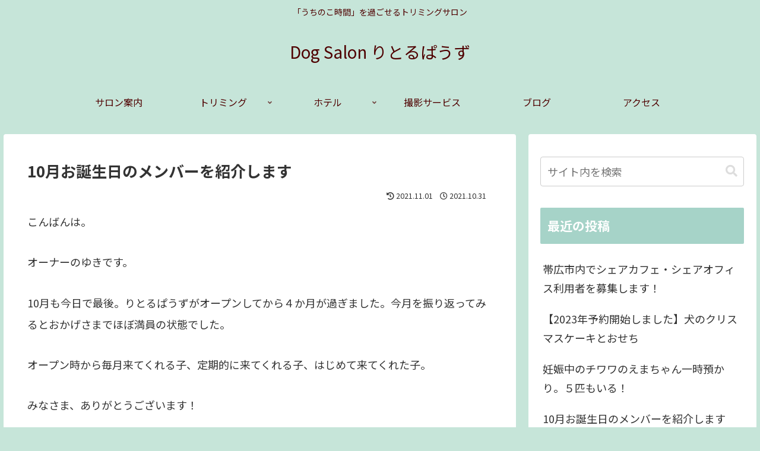

--- FILE ---
content_type: text/html; charset=UTF-8
request_url: https://littlepaws.maroharu.com/blog/birthday-october-2021/
body_size: 38719
content:
<!doctype html>
<html lang="ja"
	prefix="og: https://ogp.me/ns#" >

<head>
<meta charset="utf-8">
<meta http-equiv="X-UA-Compatible" content="IE=edge">
<meta name="viewport" content="width=device-width, initial-scale=1.0, viewport-fit=cover"/>
<meta name="referrer" content="no-referrer-when-downgrade"/>

      
<!-- Global site tag (gtag.js) - Google Analytics -->
<script async src="https://www.googletagmanager.com/gtag/js?id=G-9F0DDYY6CQ"></script>
<script>
  window.dataLayer = window.dataLayer || [];
  function gtag(){dataLayer.push(arguments);}
  gtag('js', new Date());

  gtag('config', 'G-9F0DDYY6CQ');
</script>
<!-- /Global site tag (gtag.js) - Google Analytics -->

      
  <!-- Google Search Console -->
<meta name="google-site-verification" content="s82T05YWjCXTAfpQSP3rrgusV9WNLtL_PPw8k3Vv4Mg" />
<!-- /Google Search Console -->
<!-- preconnect dns-prefetch -->
<link rel="preconnect dns-prefetch" href="//www.googletagmanager.com">
<link rel="preconnect dns-prefetch" href="//www.google-analytics.com">
<link rel="preconnect dns-prefetch" href="//ajax.googleapis.com">
<link rel="preconnect dns-prefetch" href="//cdnjs.cloudflare.com">
<link rel="preconnect dns-prefetch" href="//pagead2.googlesyndication.com">
<link rel="preconnect dns-prefetch" href="//googleads.g.doubleclick.net">
<link rel="preconnect dns-prefetch" href="//tpc.googlesyndication.com">
<link rel="preconnect dns-prefetch" href="//ad.doubleclick.net">
<link rel="preconnect dns-prefetch" href="//www.gstatic.com">
<link rel="preconnect dns-prefetch" href="//cse.google.com">
<link rel="preconnect dns-prefetch" href="//fonts.gstatic.com">
<link rel="preconnect dns-prefetch" href="//fonts.googleapis.com">
<link rel="preconnect dns-prefetch" href="//cms.quantserve.com">
<link rel="preconnect dns-prefetch" href="//secure.gravatar.com">
<link rel="preconnect dns-prefetch" href="//cdn.syndication.twimg.com">
<link rel="preconnect dns-prefetch" href="//cdn.jsdelivr.net">
<link rel="preconnect dns-prefetch" href="//images-fe.ssl-images-amazon.com">
<link rel="preconnect dns-prefetch" href="//completion.amazon.com">
<link rel="preconnect dns-prefetch" href="//m.media-amazon.com">
<link rel="preconnect dns-prefetch" href="//i.moshimo.com">
<link rel="preconnect dns-prefetch" href="//aml.valuecommerce.com">
<link rel="preconnect dns-prefetch" href="//dalc.valuecommerce.com">
<link rel="preconnect dns-prefetch" href="//dalb.valuecommerce.com">
<title>10月お誕生日のメンバーを紹介します – Dog Salon りとるぱうず</title>

		<!-- All in One SEO 4.1.1.2 -->
		<meta name="description" content="こんばんは。 オーナーのゆきです。 10月も今日で最後。りとるぱうずがオープンしてから４か月が過ぎました。今月を振り返ってみるとおかげさまでほぼ満員の状態でした。 オープン時から毎月来てくれる子、定期的に来てくれる子、は […]"/>
		<link rel="canonical" href="https://littlepaws.maroharu.com/blog/birthday-october-2021/" />
		<meta property="og:site_name" content="Dog Salon りとるぱうず – 「うちのこ時間」を過ごせるトリミングサロン" />
		<meta property="og:type" content="article" />
		<meta property="og:title" content="10月お誕生日のメンバーを紹介します – Dog Salon りとるぱうず" />
		<meta property="og:description" content="こんばんは。 オーナーのゆきです。 10月も今日で最後。りとるぱうずがオープンしてから４か月が過ぎました。今月を振り返ってみるとおかげさまでほぼ満員の状態でした。 オープン時から毎月来てくれる子、定期的に来てくれる子、は […]" />
		<meta property="og:url" content="https://littlepaws.maroharu.com/blog/birthday-october-2021/" />
		<meta property="og:image" content="https://littlepaws.maroharu.com/wp-content/uploads/2021/05/20210528_サイトアイキャッチ3.jpg" />
		<meta property="og:image:secure_url" content="https://littlepaws.maroharu.com/wp-content/uploads/2021/05/20210528_サイトアイキャッチ3.jpg" />
		<meta property="article:published_time" content="2021-10-31T11:27:29Z" />
		<meta property="article:modified_time" content="2021-11-01T13:45:02Z" />
		<meta name="twitter:card" content="summary" />
		<meta name="twitter:site" content="@Paws_tokachi" />
		<meta name="twitter:domain" content="littlepaws.maroharu.com" />
		<meta name="twitter:title" content="10月お誕生日のメンバーを紹介します – Dog Salon りとるぱうず" />
		<meta name="twitter:description" content="こんばんは。 オーナーのゆきです。 10月も今日で最後。りとるぱうずがオープンしてから４か月が過ぎました。今月を振り返ってみるとおかげさまでほぼ満員の状態でした。 オープン時から毎月来てくれる子、定期的に来てくれる子、は […]" />
		<meta name="twitter:image" content="https://littlepaws.maroharu.com/wp-content/uploads/2021/05/20210528_サイトアイキャッチ3.jpg" />
		<script type="application/ld+json" class="aioseo-schema">
			{"@context":"https:\/\/schema.org","@graph":[{"@type":"WebSite","@id":"https:\/\/littlepaws.maroharu.com\/#website","url":"https:\/\/littlepaws.maroharu.com\/","name":"Dog Salon \u308a\u3068\u308b\u3071\u3046\u305a","description":"\u300c\u3046\u3061\u306e\u3053\u6642\u9593\u300d\u3092\u904e\u3054\u305b\u308b\u30c8\u30ea\u30df\u30f3\u30b0\u30b5\u30ed\u30f3","publisher":{"@id":"https:\/\/littlepaws.maroharu.com\/#person"}},{"@type":"Person","@id":"https:\/\/littlepaws.maroharu.com\/#person","name":"\u308a\u3068\u308b\u3071\u3046\u305a","image":{"@type":"ImageObject","@id":"https:\/\/littlepaws.maroharu.com\/blog\/birthday-october-2021\/#personImage","url":"https:\/\/secure.gravatar.com\/avatar\/2abc9278702df4a9f20d9a745dd96ee922c93ad059d81052cdc99c811fe2193d?s=96&d=mm&r=g","width":"96","height":"96","caption":"\u308a\u3068\u308b\u3071\u3046\u305a"},"sameAs":["https:\/\/twitter.com\/Paws_tokachi","https:\/\/www.instagram.com\/paws_tokachi\/","https:\/\/www.youtube.com\/channel\/UCIhRGYSDyJhr3Kk9OSdG09Q"]},{"@type":"BreadcrumbList","@id":"https:\/\/littlepaws.maroharu.com\/blog\/birthday-october-2021\/#breadcrumblist","itemListElement":[{"@type":"ListItem","@id":"https:\/\/littlepaws.maroharu.com\/#listItem","position":"1","item":{"@id":"https:\/\/littlepaws.maroharu.com\/#item","name":"\u30db\u30fc\u30e0","description":"\u30c8\u30ea\u30df\u30f3\u30b0\u3092\u300c\u9811\u5f35\u308b\u3053\u3068\u300d\u304b\u3089\u300c\u697d\u3057\u3044\u3053\u3068\u3078\u300d \u3082\u3063\u3068\u304b\u308f\u3044\u304f \u3082\u3063\u3068\u3059\u3053\u3084\u304b\u306b","url":"https:\/\/littlepaws.maroharu.com\/"},"nextItem":"https:\/\/littlepaws.maroharu.com\/blog\/#listItem"},{"@type":"ListItem","@id":"https:\/\/littlepaws.maroharu.com\/blog\/#listItem","position":"2","item":{"@id":"https:\/\/littlepaws.maroharu.com\/blog\/#item","name":"\u30d6\u30ed\u30b0","description":"\u3053\u3093\u3070\u3093\u306f\u3002 \u30aa\u30fc\u30ca\u30fc\u306e\u3086\u304d\u3067\u3059\u3002 10\u6708\u3082\u4eca\u65e5\u3067\u6700\u5f8c\u3002\u308a\u3068\u308b\u3071\u3046\u305a\u304c\u30aa\u30fc\u30d7\u30f3\u3057\u3066\u304b\u3089\uff14\u304b\u6708\u304c\u904e\u304e\u307e\u3057\u305f\u3002\u4eca\u6708\u3092\u632f\u308a\u8fd4\u3063\u3066\u307f\u308b\u3068\u304a\u304b\u3052\u3055\u307e\u3067\u307b\u307c\u6e80\u54e1\u306e\u72b6\u614b\u3067\u3057\u305f\u3002 \u30aa\u30fc\u30d7\u30f3\u6642\u304b\u3089\u6bce\u6708\u6765\u3066\u304f\u308c\u308b\u5b50\u3001\u5b9a\u671f\u7684\u306b\u6765\u3066\u304f\u308c\u308b\u5b50\u3001\u306f [\u2026]","url":"https:\/\/littlepaws.maroharu.com\/blog\/"},"nextItem":"https:\/\/littlepaws.maroharu.com\/blog\/birthday-october-2021\/#listItem","previousItem":"https:\/\/littlepaws.maroharu.com\/#listItem"},{"@type":"ListItem","@id":"https:\/\/littlepaws.maroharu.com\/blog\/birthday-october-2021\/#listItem","position":"3","item":{"@id":"https:\/\/littlepaws.maroharu.com\/blog\/birthday-october-2021\/#item","name":"10\u6708\u304a\u8a95\u751f\u65e5\u306e\u30e1\u30f3\u30d0\u30fc\u3092\u7d39\u4ecb\u3057\u307e\u3059","description":"\u3053\u3093\u3070\u3093\u306f\u3002 \u30aa\u30fc\u30ca\u30fc\u306e\u3086\u304d\u3067\u3059\u3002 10\u6708\u3082\u4eca\u65e5\u3067\u6700\u5f8c\u3002\u308a\u3068\u308b\u3071\u3046\u305a\u304c\u30aa\u30fc\u30d7\u30f3\u3057\u3066\u304b\u3089\uff14\u304b\u6708\u304c\u904e\u304e\u307e\u3057\u305f\u3002\u4eca\u6708\u3092\u632f\u308a\u8fd4\u3063\u3066\u307f\u308b\u3068\u304a\u304b\u3052\u3055\u307e\u3067\u307b\u307c\u6e80\u54e1\u306e\u72b6\u614b\u3067\u3057\u305f\u3002 \u30aa\u30fc\u30d7\u30f3\u6642\u304b\u3089\u6bce\u6708\u6765\u3066\u304f\u308c\u308b\u5b50\u3001\u5b9a\u671f\u7684\u306b\u6765\u3066\u304f\u308c\u308b\u5b50\u3001\u306f [\u2026]","url":"https:\/\/littlepaws.maroharu.com\/blog\/birthday-october-2021\/"},"previousItem":"https:\/\/littlepaws.maroharu.com\/blog\/#listItem"}]},{"@type":"Person","@id":"https:\/\/littlepaws.maroharu.com\/author\/lps\/#author","url":"https:\/\/littlepaws.maroharu.com\/author\/lps\/","name":"\u308a\u3068\u308b\u3071\u3046\u305a","image":{"@type":"ImageObject","@id":"https:\/\/littlepaws.maroharu.com\/blog\/birthday-october-2021\/#authorImage","url":"https:\/\/secure.gravatar.com\/avatar\/2abc9278702df4a9f20d9a745dd96ee922c93ad059d81052cdc99c811fe2193d?s=96&d=mm&r=g","width":"96","height":"96","caption":"\u308a\u3068\u308b\u3071\u3046\u305a"},"sameAs":["https:\/\/twitter.com\/Paws_tokachi","https:\/\/www.instagram.com\/paws_tokachi\/","https:\/\/www.youtube.com\/channel\/UCIhRGYSDyJhr3Kk9OSdG09Q"]},{"@type":"WebPage","@id":"https:\/\/littlepaws.maroharu.com\/blog\/birthday-october-2021\/#webpage","url":"https:\/\/littlepaws.maroharu.com\/blog\/birthday-october-2021\/","name":"10\u6708\u304a\u8a95\u751f\u65e5\u306e\u30e1\u30f3\u30d0\u30fc\u3092\u7d39\u4ecb\u3057\u307e\u3059 \u2013 Dog Salon \u308a\u3068\u308b\u3071\u3046\u305a","description":"\u3053\u3093\u3070\u3093\u306f\u3002 \u30aa\u30fc\u30ca\u30fc\u306e\u3086\u304d\u3067\u3059\u3002 10\u6708\u3082\u4eca\u65e5\u3067\u6700\u5f8c\u3002\u308a\u3068\u308b\u3071\u3046\u305a\u304c\u30aa\u30fc\u30d7\u30f3\u3057\u3066\u304b\u3089\uff14\u304b\u6708\u304c\u904e\u304e\u307e\u3057\u305f\u3002\u4eca\u6708\u3092\u632f\u308a\u8fd4\u3063\u3066\u307f\u308b\u3068\u304a\u304b\u3052\u3055\u307e\u3067\u307b\u307c\u6e80\u54e1\u306e\u72b6\u614b\u3067\u3057\u305f\u3002 \u30aa\u30fc\u30d7\u30f3\u6642\u304b\u3089\u6bce\u6708\u6765\u3066\u304f\u308c\u308b\u5b50\u3001\u5b9a\u671f\u7684\u306b\u6765\u3066\u304f\u308c\u308b\u5b50\u3001\u306f [\u2026]","inLanguage":"ja","isPartOf":{"@id":"https:\/\/littlepaws.maroharu.com\/#website"},"breadcrumb":{"@id":"https:\/\/littlepaws.maroharu.com\/blog\/birthday-october-2021\/#breadcrumblist"},"author":"https:\/\/littlepaws.maroharu.com\/blog\/birthday-october-2021\/#author","creator":"https:\/\/littlepaws.maroharu.com\/blog\/birthday-october-2021\/#author","image":{"@type":"ImageObject","@id":"https:\/\/littlepaws.maroharu.com\/#mainImage","url":"https:\/\/littlepaws.maroharu.com\/wp-content\/uploads\/2021\/10\/20211031_bd_00.jpg","width":"1200","height":"630"},"primaryImageOfPage":{"@id":"https:\/\/littlepaws.maroharu.com\/blog\/birthday-october-2021\/#mainImage"},"datePublished":"2021-10-31T11:27:29+09:00","dateModified":"2021-11-01T13:45:02+09:00"},{"@type":"BlogPosting","@id":"https:\/\/littlepaws.maroharu.com\/blog\/birthday-october-2021\/#blogposting","name":"10\u6708\u304a\u8a95\u751f\u65e5\u306e\u30e1\u30f3\u30d0\u30fc\u3092\u7d39\u4ecb\u3057\u307e\u3059 \u2013 Dog Salon \u308a\u3068\u308b\u3071\u3046\u305a","description":"\u3053\u3093\u3070\u3093\u306f\u3002 \u30aa\u30fc\u30ca\u30fc\u306e\u3086\u304d\u3067\u3059\u3002 10\u6708\u3082\u4eca\u65e5\u3067\u6700\u5f8c\u3002\u308a\u3068\u308b\u3071\u3046\u305a\u304c\u30aa\u30fc\u30d7\u30f3\u3057\u3066\u304b\u3089\uff14\u304b\u6708\u304c\u904e\u304e\u307e\u3057\u305f\u3002\u4eca\u6708\u3092\u632f\u308a\u8fd4\u3063\u3066\u307f\u308b\u3068\u304a\u304b\u3052\u3055\u307e\u3067\u307b\u307c\u6e80\u54e1\u306e\u72b6\u614b\u3067\u3057\u305f\u3002 \u30aa\u30fc\u30d7\u30f3\u6642\u304b\u3089\u6bce\u6708\u6765\u3066\u304f\u308c\u308b\u5b50\u3001\u5b9a\u671f\u7684\u306b\u6765\u3066\u304f\u308c\u308b\u5b50\u3001\u306f [\u2026]","headline":"10\u6708\u304a\u8a95\u751f\u65e5\u306e\u30e1\u30f3\u30d0\u30fc\u3092\u7d39\u4ecb\u3057\u307e\u3059","author":{"@id":"https:\/\/littlepaws.maroharu.com\/author\/lps\/#author"},"publisher":{"@id":"https:\/\/littlepaws.maroharu.com\/#person"},"datePublished":"2021-10-31T11:27:29+09:00","dateModified":"2021-11-01T13:45:02+09:00","commentCount":"2","articleSection":"\u30d6\u30ed\u30b0","mainEntityOfPage":{"@id":"https:\/\/littlepaws.maroharu.com\/blog\/birthday-october-2021\/#webpage"},"isPartOf":{"@id":"https:\/\/littlepaws.maroharu.com\/blog\/birthday-october-2021\/#webpage"},"image":{"@type":"ImageObject","@id":"https:\/\/littlepaws.maroharu.com\/#articleImage","url":"https:\/\/littlepaws.maroharu.com\/wp-content\/uploads\/2021\/10\/20211031_bd_00.jpg","width":"1200","height":"630"}}]}
		</script>
		<!-- All in One SEO -->


<!-- OGP -->
<meta property="og:type" content="article">
<meta property="og:description" content="こんばんは。オーナーのゆきです。10月も今日で最後。りとるぱうずがオープンしてから４か月が過ぎました。今月を振り返ってみるとおかげさまでほぼ満員の状態でした。オープン時から毎月来てくれる子、定期的に来てくれる子、はじめて来てくれた子。みなさ">
<meta property="og:title" content="10月お誕生日のメンバーを紹介します">
<meta property="og:url" content="https://littlepaws.maroharu.com/blog/birthday-october-2021/">
<meta property="og:image" content="https://littlepaws.maroharu.com/wp-content/uploads/2021/10/20211031_bd_00.jpg">
<meta property="og:site_name" content="Dog Salon りとるぱうず">
<meta property="og:locale" content="ja_JP">
<meta property="article:published_time" content="2021-10-31T20:27:29+09:00" />
<meta property="article:modified_time" content="2021-11-01T22:45:02+09:00" />
<meta property="article:section" content="ブログ">
<!-- /OGP -->

<!-- Twitter Card -->
<meta name="twitter:card" content="summary_large_image">
<meta property="twitter:description" content="こんばんは。オーナーのゆきです。10月も今日で最後。りとるぱうずがオープンしてから４か月が過ぎました。今月を振り返ってみるとおかげさまでほぼ満員の状態でした。オープン時から毎月来てくれる子、定期的に来てくれる子、はじめて来てくれた子。みなさ">
<meta property="twitter:title" content="10月お誕生日のメンバーを紹介します">
<meta property="twitter:url" content="https://littlepaws.maroharu.com/blog/birthday-october-2021/">
<meta name="twitter:image" content="https://littlepaws.maroharu.com/wp-content/uploads/2021/10/20211031_bd_00.jpg">
<meta name="twitter:domain" content="littlepaws.maroharu.com">
<meta name="twitter:creator" content="@Paws_tokachi">
<meta name="twitter:site" content="@Paws_tokachi">
<!-- /Twitter Card -->
<link rel='dns-prefetch' href='//ajax.googleapis.com' />
<link rel='dns-prefetch' href='//cdnjs.cloudflare.com' />
<link rel='dns-prefetch' href='//fonts.googleapis.com' />
<link rel="alternate" type="application/rss+xml" title="Dog Salon りとるぱうず &raquo; フィード" href="https://littlepaws.maroharu.com/feed/" />
<link rel="alternate" type="application/rss+xml" title="Dog Salon りとるぱうず &raquo; コメントフィード" href="https://littlepaws.maroharu.com/comments/feed/" />
<link rel="alternate" type="application/rss+xml" title="Dog Salon りとるぱうず &raquo; 10月お誕生日のメンバーを紹介します のコメントのフィード" href="https://littlepaws.maroharu.com/blog/birthday-october-2021/feed/" />
		<!-- This site uses the Google Analytics by MonsterInsights plugin v7.17.0 - Using Analytics tracking - https://www.monsterinsights.com/ -->
		<!-- Note: MonsterInsights is not currently configured on this site. The site owner needs to authenticate with Google Analytics in the MonsterInsights settings panel. -->
					<!-- No UA code set -->
				<!-- / Google Analytics by MonsterInsights -->
		<style id='wp-img-auto-sizes-contain-inline-css'>
img:is([sizes=auto i],[sizes^="auto," i]){contain-intrinsic-size:3000px 1500px}
/*# sourceURL=wp-img-auto-sizes-contain-inline-css */
</style>
<link rel='stylesheet' id='cocoon-style-css' href='https://littlepaws.maroharu.com/wp-content/themes/cocoon-master/style.css?ver=6.9&#038;fver=20210527083636' media='all' />
<style id='cocoon-style-inline-css'>
#header-container,#header-container .navi,#navi .navi-in>.menu-header .sub-menu,.article h2,.sidebar h3,.cat-link,.cat-label,.appeal-content .appeal-button,.demo .cat-label,.blogcard-type .blogcard-label,#footer{background-color:#a6d3c8}#navi .navi-in a:hover,#footer a:hover{background-color:rgba(255,255,255,.2)}.article h3,.article h4,.article h5,.article h6,.cat-link,.tag-link{border-color:#a6d3c8}blockquote::before,blockquote::after,.pager-post-navi a.a-wrap::before{color:rgba(166,211,200,.5)}blockquote,.key-btn{background-color:rgba(166,211,200,.05);border-color:rgba(166,211,200,.5)}pre,.pager-links span,table th,.pagination .current{background-color:rgba(166,211,200,.1);border-color:rgba(166,211,200,.5)}table th,table td,.page-numbers,.page-numbers.dots,.tagcloud a,.list.ecb-entry-border .entry-card-wrap,.related-entries.recb-entry-border .related-entry-card-wrap,.carousel .a-wrap,.pager-post-navi.post-navi-border a.a-wrap,.article .toc,.a-wrap .blogcard,.author-box,.comment-reply-link,.ranking-item{border-color:rgba(166,211,200,.5)}table tr:nth-of-type(2n+1),.page-numbers.dots,.a-wrap:hover,.pagination a:hover,.pagination-next-link:hover,.widget_recent_entries ul li a:hover,.widget_categories ul li a:hover,.widget_archive ul li a:hover,.widget_pages ul li a:hover,.widget_meta ul li a:hover,.widget_rss ul li a:hover,.widget_nav_menu ul li a:hover,.pager-links a:hover span,.tag-link:hover,.tagcloud a:hover{background-color:rgba(166,211,200,.05)}.header,.header .site-name-text,#navi .navi-in a,#navi .navi-in a:hover,.article h2,.sidebar h3,#footer,#footer a{color:#fff}body.public-page{background-color:#c6e5d9}#header-container,#header-container .navi,#navi .navi-in>.menu-header .sub-menu{background-color:#c6e5d9}.header,.header .site-name-text,#navi .navi-in a,#navi .navi-in a:hover{color:#fff}.header,.header .site-name-text,#navi .navi-in a,#navi .navi-in a:hover{color:#4f0000}.header{background-color:#c6e5d9}.header,.header .site-name-text{color:#4f0000}#header-container .navi,#navi .navi-in>.menu-header .sub-menu{background-color:#c6e5d9}#navi .navi-in a,#navi .navi-in a:hover{color:#fff}#navi .navi-in a,#navi .navi-in a:hover{color:#4f0000}#navi .navi-in a:hover{background-color:rgba(255,255,255,.2)}#navi .navi-in>ul .sub-menu{min-width:176px}#navi .navi-in>ul .sub-menu ul{left:176px}.main{width:980px}.main{padding:20px 30px}.main{border-width:10px}.sidebar{width:376px}.wrap{width:1356px}@media screen and (max-width:1380px){.wrap{width:auto}.main,.sidebar,.sidebar-left .main,.sidebar-left .sidebar{margin:0 .5%}.main{width:67.4%}.sidebar{padding:1.5%;width:30%}.entry-card-thumb{width:38%}.entry-card-content{margin-left:40%}}body::after{content:url(https://littlepaws.maroharu.com/wp-content/themes/cocoon-master/lib/analytics/access.php?post_id=519&post_type=post);visibility:hidden;position:absolute;bottom:0;right:0;width:1px;height:1px;overflow:hidden;display:inline!important}.toc-checkbox{display:none}.toc-content{visibility:hidden;height:0;opacity:.2;transition:all .5s ease-out}.toc-checkbox:checked~.toc-content{visibility:visible;padding-top:.6em;height:100%;opacity:1}.toc-title::after{content:'[開く]';margin-left:.5em;cursor:pointer;font-size:.8em}.toc-title:hover::after{text-decoration:underline}.toc-checkbox:checked+.toc-title::after{content:'[閉じる]'}.eye-catch-wrap{justify-content:center}#respond{display:none}#footer{background:#c6e5d9}#footer,#footer a,.footer-title{color:#4f0000}.entry-content>*,.demo .entry-content p{line-height:2}.article p,.demo .entry-content p,.article dl,.article ul,.article ol,.article blockquote,.article pre,.article table,.article .author-box,.article .blogcard-wrap,.article .login-user-only,.article .information-box,.article .question-box,.article .alert-box,.article .information,.article .question,.article .alert,.article .memo-box,.article .comment-box,.article .common-icon-box,.article .blank-box,.article .button-block,.article .micro-bottom,.article .caption-box,.article .tab-caption-box,.article .label-box,.article .toggle-wrap,.article .wp-block-image,.booklink-box,.article .kaerebalink-box,.article .tomarebalink-box,.article .product-item-box,.article .speech-wrap,.article .toc,.article .column-wrap,.article .new-entry-cards,.article .popular-entry-cards,.article .navi-entry-cards,.article .box-menus,.article .ranking-item,.article .wp-block-categories,.article .wp-block-archives,.article .wp-block-archives-dropdown,.article .wp-block-calendar,.article .rss-entry-cards,.article .ad-area,.article .wp-block-gallery,.article .wp-block-audio,.article .wp-block-cover,.article .wp-block-file,.article .wp-block-media-text,.article .wp-block-video,.article .wp-block-buttons,.article .wp-block-columns,.article .wp-block-separator,.article .components-placeholder,.article .wp-block-search,.article .wp-block-social-links,.article .timeline-box,.article .blogcard-type,.article .btn-wrap,.article .btn-wrap a,.article .block-box,.article .wp-block-embed,.article .wp-block-group,.article .wp-block-table,.article .scrollable-table,.article .wp-block-separator,[data-type="core/freeform"]{margin-bottom:1.8em}.article h2,.article h3,.article h4,.article h5,.article h6{margin-bottom:18px}@media screen and (max-width:480px){.body,.menu-content{font-size:17px}.article h2,.article h3,.article h4,.article h5,.article h6{margin-bottom:17px}}@media screen and (max-width:781px){.wp-block-column{margin-bottom:1.8em}}@media screen and (max-width:599px){.column-wrap>div{margin-bottom:1.8em}}.article h2,.article h3,.article h4,.article h5,.article h6{margin-top:2.4em}.article .micro-top{margin-bottom:.36em}.article .micro-bottom{margin-top:-1.62em}.article .micro-balloon{margin-bottom:.9em}.article .micro-bottom.micro-balloon{margin-top:-1.26em}.blank-box.bb-key-color{border-color:#a6d3c8}.iic-key-color li::before{color:#a6d3c8}.blank-box.bb-tab.bb-key-color::before{background-color:#a6d3c8}.tb-key-color .toggle-button{border:1px solid #a6d3c8;background:#a6d3c8;color:#fff}.tb-key-color .toggle-button::before{color:#ccc}.tb-key-color .toggle-checkbox:checked~.toggle-content{border-color:#a6d3c8}.cb-key-color.caption-box{border-color:#a6d3c8}.cb-key-color .caption-box-label{background-color:#a6d3c8;color:#fff}.tcb-key-color .tab-caption-box-label{background-color:#a6d3c8;color:#fff}.tcb-key-color .tab-caption-box-content{border-color:#a6d3c8}.lb-key-color .label-box-content{border-color:#a6d3c8}.mc-key-color{background-color:#a6d3c8;color:#fff;border:0}.mc-key-color.micro-bottom::after{border-bottom-color:#a6d3c8;border-top-color:transparent}.mc-key-color::before{border-top-color:transparent;border-bottom-color:transparent}.mc-key-color::after{border-top-color:#a6d3c8}.btn-key-color,.btn-wrap.btn-wrap-key-color>a{background-color:#a6d3c8}.has-text-color.has-key-color-color{color:#a6d3c8}.has-background.has-key-color-background-color{background-color:#a6d3c8}.body.article,body#tinymce.wp-editor{background-color:#fff}.body.article,.editor-post-title__block .editor-post-title__input,body#tinymce.wp-editor{color:#333}.body .has-key-color-background-color{background-color:#a6d3c8}.body .has-key-color-color{color:#a6d3c8}.body .has-key-color-border-color{border-color:#a6d3c8}.btn-wrap.has-key-color-background-color>a{background-color:#a6d3c8}.btn-wrap.has-key-color-color>a{color:#a6d3c8}.btn-wrap.has-key-color-border-color>a{border-color:#a6d3c8}.bb-tab.has-key-color-border-color .bb-label{background-color:#a6d3c8}.toggle-wrap.has-key-color-border-color .toggle-button{background-color:#a6d3c8}.toggle-wrap.has-key-color-border-color .toggle-button,.toggle-wrap.has-key-color-border-color .toggle-content{border-color:#a6d3c8}.iconlist-box.has-key-color-icon-color li::before{color:#a6d3c8}.micro-balloon.has-key-color-background-color{background-color:#a6d3c8;border-color:transparent}.micro-balloon.has-key-color-background-color.micro-bottom::after{border-bottom-color:#a6d3c8;border-top-color:transparent}.micro-balloon.has-key-color-background-color::before{border-top-color:transparent;border-bottom-color:transparent}.micro-balloon.has-key-color-background-color::after{border-top-color:#a6d3c8}.micro-balloon.has-border-color.has-key-color-border-color{border-color:#a6d3c8}.micro-balloon.micro-top.has-key-color-border-color::before{border-top-color:#a6d3c8}.micro-balloon.micro-bottom.has-key-color-border-color::before{border-bottom-color:#a6d3c8}.caption-box.has-key-color-border-color .box-label{background-color:#a6d3c8}.tab-caption-box.has-key-color-border-color .box-label{background-color:#a6d3c8}.tab-caption-box.has-key-color-border-color .box-content{border-color:#a6d3c8}.tab-caption-box.has-key-color-background-color .box-content{background-color:#a6d3c8}.label-box.has-key-color-border-color .box-content{border-color:#a6d3c8}.label-box.has-key-color-background-color .box-content{background-color:#a6d3c8}.sbp-l .speech-balloon.has-key-color-border-color::before{border-right-color:#a6d3c8}.sbp-r .speech-balloon.has-key-color-border-color::before{border-left-color:#a6d3c8}.sbp-l .speech-balloon.has-key-color-background-color::after{border-right-color:#a6d3c8}.sbp-r .speech-balloon.has-key-color-background-color::after{border-left-color:#a6d3c8}.sbs-line.sbp-r .speech-balloon.has-key-color-background-color{background-color:#a6d3c8}.sbs-line.sbp-r .speech-balloon.has-key-color-border-color{border-color:#a6d3c8}.speech-wrap.sbs-think .speech-balloon.has-key-color-border-color::before,.speech-wrap.sbs-think .speech-balloon.has-key-color-border-color::after{border-color:#a6d3c8}.sbs-think .speech-balloon.has-key-color-background-color::before,.sbs-think .speech-balloon.has-key-color-background-color::after{background-color:#a6d3c8}.timeline-box.has-key-color-point-color .timeline-item::before{background-color:#a6d3c8}.body .has-red-background-color{background-color:#e60033}.body .has-red-color{color:#e60033}.body .has-red-border-color{border-color:#e60033}.btn-wrap.has-red-background-color>a{background-color:#e60033}.btn-wrap.has-red-color>a{color:#e60033}.btn-wrap.has-red-border-color>a{border-color:#e60033}.bb-tab.has-red-border-color .bb-label{background-color:#e60033}.toggle-wrap.has-red-border-color .toggle-button{background-color:#e60033}.toggle-wrap.has-red-border-color .toggle-button,.toggle-wrap.has-red-border-color .toggle-content{border-color:#e60033}.iconlist-box.has-red-icon-color li::before{color:#e60033}.micro-balloon.has-red-background-color{background-color:#e60033;border-color:transparent}.micro-balloon.has-red-background-color.micro-bottom::after{border-bottom-color:#e60033;border-top-color:transparent}.micro-balloon.has-red-background-color::before{border-top-color:transparent;border-bottom-color:transparent}.micro-balloon.has-red-background-color::after{border-top-color:#e60033}.micro-balloon.has-border-color.has-red-border-color{border-color:#e60033}.micro-balloon.micro-top.has-red-border-color::before{border-top-color:#e60033}.micro-balloon.micro-bottom.has-red-border-color::before{border-bottom-color:#e60033}.caption-box.has-red-border-color .box-label{background-color:#e60033}.tab-caption-box.has-red-border-color .box-label{background-color:#e60033}.tab-caption-box.has-red-border-color .box-content{border-color:#e60033}.tab-caption-box.has-red-background-color .box-content{background-color:#e60033}.label-box.has-red-border-color .box-content{border-color:#e60033}.label-box.has-red-background-color .box-content{background-color:#e60033}.sbp-l .speech-balloon.has-red-border-color::before{border-right-color:#e60033}.sbp-r .speech-balloon.has-red-border-color::before{border-left-color:#e60033}.sbp-l .speech-balloon.has-red-background-color::after{border-right-color:#e60033}.sbp-r .speech-balloon.has-red-background-color::after{border-left-color:#e60033}.sbs-line.sbp-r .speech-balloon.has-red-background-color{background-color:#e60033}.sbs-line.sbp-r .speech-balloon.has-red-border-color{border-color:#e60033}.speech-wrap.sbs-think .speech-balloon.has-red-border-color::before,.speech-wrap.sbs-think .speech-balloon.has-red-border-color::after{border-color:#e60033}.sbs-think .speech-balloon.has-red-background-color::before,.sbs-think .speech-balloon.has-red-background-color::after{background-color:#e60033}.timeline-box.has-red-point-color .timeline-item::before{background-color:#e60033}.body .has-pink-background-color{background-color:#e95295}.body .has-pink-color{color:#e95295}.body .has-pink-border-color{border-color:#e95295}.btn-wrap.has-pink-background-color>a{background-color:#e95295}.btn-wrap.has-pink-color>a{color:#e95295}.btn-wrap.has-pink-border-color>a{border-color:#e95295}.bb-tab.has-pink-border-color .bb-label{background-color:#e95295}.toggle-wrap.has-pink-border-color .toggle-button{background-color:#e95295}.toggle-wrap.has-pink-border-color .toggle-button,.toggle-wrap.has-pink-border-color .toggle-content{border-color:#e95295}.iconlist-box.has-pink-icon-color li::before{color:#e95295}.micro-balloon.has-pink-background-color{background-color:#e95295;border-color:transparent}.micro-balloon.has-pink-background-color.micro-bottom::after{border-bottom-color:#e95295;border-top-color:transparent}.micro-balloon.has-pink-background-color::before{border-top-color:transparent;border-bottom-color:transparent}.micro-balloon.has-pink-background-color::after{border-top-color:#e95295}.micro-balloon.has-border-color.has-pink-border-color{border-color:#e95295}.micro-balloon.micro-top.has-pink-border-color::before{border-top-color:#e95295}.micro-balloon.micro-bottom.has-pink-border-color::before{border-bottom-color:#e95295}.caption-box.has-pink-border-color .box-label{background-color:#e95295}.tab-caption-box.has-pink-border-color .box-label{background-color:#e95295}.tab-caption-box.has-pink-border-color .box-content{border-color:#e95295}.tab-caption-box.has-pink-background-color .box-content{background-color:#e95295}.label-box.has-pink-border-color .box-content{border-color:#e95295}.label-box.has-pink-background-color .box-content{background-color:#e95295}.sbp-l .speech-balloon.has-pink-border-color::before{border-right-color:#e95295}.sbp-r .speech-balloon.has-pink-border-color::before{border-left-color:#e95295}.sbp-l .speech-balloon.has-pink-background-color::after{border-right-color:#e95295}.sbp-r .speech-balloon.has-pink-background-color::after{border-left-color:#e95295}.sbs-line.sbp-r .speech-balloon.has-pink-background-color{background-color:#e95295}.sbs-line.sbp-r .speech-balloon.has-pink-border-color{border-color:#e95295}.speech-wrap.sbs-think .speech-balloon.has-pink-border-color::before,.speech-wrap.sbs-think .speech-balloon.has-pink-border-color::after{border-color:#e95295}.sbs-think .speech-balloon.has-pink-background-color::before,.sbs-think .speech-balloon.has-pink-background-color::after{background-color:#e95295}.timeline-box.has-pink-point-color .timeline-item::before{background-color:#e95295}.body .has-purple-background-color{background-color:#884898}.body .has-purple-color{color:#884898}.body .has-purple-border-color{border-color:#884898}.btn-wrap.has-purple-background-color>a{background-color:#884898}.btn-wrap.has-purple-color>a{color:#884898}.btn-wrap.has-purple-border-color>a{border-color:#884898}.bb-tab.has-purple-border-color .bb-label{background-color:#884898}.toggle-wrap.has-purple-border-color .toggle-button{background-color:#884898}.toggle-wrap.has-purple-border-color .toggle-button,.toggle-wrap.has-purple-border-color .toggle-content{border-color:#884898}.iconlist-box.has-purple-icon-color li::before{color:#884898}.micro-balloon.has-purple-background-color{background-color:#884898;border-color:transparent}.micro-balloon.has-purple-background-color.micro-bottom::after{border-bottom-color:#884898;border-top-color:transparent}.micro-balloon.has-purple-background-color::before{border-top-color:transparent;border-bottom-color:transparent}.micro-balloon.has-purple-background-color::after{border-top-color:#884898}.micro-balloon.has-border-color.has-purple-border-color{border-color:#884898}.micro-balloon.micro-top.has-purple-border-color::before{border-top-color:#884898}.micro-balloon.micro-bottom.has-purple-border-color::before{border-bottom-color:#884898}.caption-box.has-purple-border-color .box-label{background-color:#884898}.tab-caption-box.has-purple-border-color .box-label{background-color:#884898}.tab-caption-box.has-purple-border-color .box-content{border-color:#884898}.tab-caption-box.has-purple-background-color .box-content{background-color:#884898}.label-box.has-purple-border-color .box-content{border-color:#884898}.label-box.has-purple-background-color .box-content{background-color:#884898}.sbp-l .speech-balloon.has-purple-border-color::before{border-right-color:#884898}.sbp-r .speech-balloon.has-purple-border-color::before{border-left-color:#884898}.sbp-l .speech-balloon.has-purple-background-color::after{border-right-color:#884898}.sbp-r .speech-balloon.has-purple-background-color::after{border-left-color:#884898}.sbs-line.sbp-r .speech-balloon.has-purple-background-color{background-color:#884898}.sbs-line.sbp-r .speech-balloon.has-purple-border-color{border-color:#884898}.speech-wrap.sbs-think .speech-balloon.has-purple-border-color::before,.speech-wrap.sbs-think .speech-balloon.has-purple-border-color::after{border-color:#884898}.sbs-think .speech-balloon.has-purple-background-color::before,.sbs-think .speech-balloon.has-purple-background-color::after{background-color:#884898}.timeline-box.has-purple-point-color .timeline-item::before{background-color:#884898}.body .has-deep-background-color{background-color:#55295b}.body .has-deep-color{color:#55295b}.body .has-deep-border-color{border-color:#55295b}.btn-wrap.has-deep-background-color>a{background-color:#55295b}.btn-wrap.has-deep-color>a{color:#55295b}.btn-wrap.has-deep-border-color>a{border-color:#55295b}.bb-tab.has-deep-border-color .bb-label{background-color:#55295b}.toggle-wrap.has-deep-border-color .toggle-button{background-color:#55295b}.toggle-wrap.has-deep-border-color .toggle-button,.toggle-wrap.has-deep-border-color .toggle-content{border-color:#55295b}.iconlist-box.has-deep-icon-color li::before{color:#55295b}.micro-balloon.has-deep-background-color{background-color:#55295b;border-color:transparent}.micro-balloon.has-deep-background-color.micro-bottom::after{border-bottom-color:#55295b;border-top-color:transparent}.micro-balloon.has-deep-background-color::before{border-top-color:transparent;border-bottom-color:transparent}.micro-balloon.has-deep-background-color::after{border-top-color:#55295b}.micro-balloon.has-border-color.has-deep-border-color{border-color:#55295b}.micro-balloon.micro-top.has-deep-border-color::before{border-top-color:#55295b}.micro-balloon.micro-bottom.has-deep-border-color::before{border-bottom-color:#55295b}.caption-box.has-deep-border-color .box-label{background-color:#55295b}.tab-caption-box.has-deep-border-color .box-label{background-color:#55295b}.tab-caption-box.has-deep-border-color .box-content{border-color:#55295b}.tab-caption-box.has-deep-background-color .box-content{background-color:#55295b}.label-box.has-deep-border-color .box-content{border-color:#55295b}.label-box.has-deep-background-color .box-content{background-color:#55295b}.sbp-l .speech-balloon.has-deep-border-color::before{border-right-color:#55295b}.sbp-r .speech-balloon.has-deep-border-color::before{border-left-color:#55295b}.sbp-l .speech-balloon.has-deep-background-color::after{border-right-color:#55295b}.sbp-r .speech-balloon.has-deep-background-color::after{border-left-color:#55295b}.sbs-line.sbp-r .speech-balloon.has-deep-background-color{background-color:#55295b}.sbs-line.sbp-r .speech-balloon.has-deep-border-color{border-color:#55295b}.speech-wrap.sbs-think .speech-balloon.has-deep-border-color::before,.speech-wrap.sbs-think .speech-balloon.has-deep-border-color::after{border-color:#55295b}.sbs-think .speech-balloon.has-deep-background-color::before,.sbs-think .speech-balloon.has-deep-background-color::after{background-color:#55295b}.timeline-box.has-deep-point-color .timeline-item::before{background-color:#55295b}.body .has-indigo-background-color{background-color:#1e50a2}.body .has-indigo-color{color:#1e50a2}.body .has-indigo-border-color{border-color:#1e50a2}.btn-wrap.has-indigo-background-color>a{background-color:#1e50a2}.btn-wrap.has-indigo-color>a{color:#1e50a2}.btn-wrap.has-indigo-border-color>a{border-color:#1e50a2}.bb-tab.has-indigo-border-color .bb-label{background-color:#1e50a2}.toggle-wrap.has-indigo-border-color .toggle-button{background-color:#1e50a2}.toggle-wrap.has-indigo-border-color .toggle-button,.toggle-wrap.has-indigo-border-color .toggle-content{border-color:#1e50a2}.iconlist-box.has-indigo-icon-color li::before{color:#1e50a2}.micro-balloon.has-indigo-background-color{background-color:#1e50a2;border-color:transparent}.micro-balloon.has-indigo-background-color.micro-bottom::after{border-bottom-color:#1e50a2;border-top-color:transparent}.micro-balloon.has-indigo-background-color::before{border-top-color:transparent;border-bottom-color:transparent}.micro-balloon.has-indigo-background-color::after{border-top-color:#1e50a2}.micro-balloon.has-border-color.has-indigo-border-color{border-color:#1e50a2}.micro-balloon.micro-top.has-indigo-border-color::before{border-top-color:#1e50a2}.micro-balloon.micro-bottom.has-indigo-border-color::before{border-bottom-color:#1e50a2}.caption-box.has-indigo-border-color .box-label{background-color:#1e50a2}.tab-caption-box.has-indigo-border-color .box-label{background-color:#1e50a2}.tab-caption-box.has-indigo-border-color .box-content{border-color:#1e50a2}.tab-caption-box.has-indigo-background-color .box-content{background-color:#1e50a2}.label-box.has-indigo-border-color .box-content{border-color:#1e50a2}.label-box.has-indigo-background-color .box-content{background-color:#1e50a2}.sbp-l .speech-balloon.has-indigo-border-color::before{border-right-color:#1e50a2}.sbp-r .speech-balloon.has-indigo-border-color::before{border-left-color:#1e50a2}.sbp-l .speech-balloon.has-indigo-background-color::after{border-right-color:#1e50a2}.sbp-r .speech-balloon.has-indigo-background-color::after{border-left-color:#1e50a2}.sbs-line.sbp-r .speech-balloon.has-indigo-background-color{background-color:#1e50a2}.sbs-line.sbp-r .speech-balloon.has-indigo-border-color{border-color:#1e50a2}.speech-wrap.sbs-think .speech-balloon.has-indigo-border-color::before,.speech-wrap.sbs-think .speech-balloon.has-indigo-border-color::after{border-color:#1e50a2}.sbs-think .speech-balloon.has-indigo-background-color::before,.sbs-think .speech-balloon.has-indigo-background-color::after{background-color:#1e50a2}.timeline-box.has-indigo-point-color .timeline-item::before{background-color:#1e50a2}.body .has-blue-background-color{background-color:#0095d9}.body .has-blue-color{color:#0095d9}.body .has-blue-border-color{border-color:#0095d9}.btn-wrap.has-blue-background-color>a{background-color:#0095d9}.btn-wrap.has-blue-color>a{color:#0095d9}.btn-wrap.has-blue-border-color>a{border-color:#0095d9}.bb-tab.has-blue-border-color .bb-label{background-color:#0095d9}.toggle-wrap.has-blue-border-color .toggle-button{background-color:#0095d9}.toggle-wrap.has-blue-border-color .toggle-button,.toggle-wrap.has-blue-border-color .toggle-content{border-color:#0095d9}.iconlist-box.has-blue-icon-color li::before{color:#0095d9}.micro-balloon.has-blue-background-color{background-color:#0095d9;border-color:transparent}.micro-balloon.has-blue-background-color.micro-bottom::after{border-bottom-color:#0095d9;border-top-color:transparent}.micro-balloon.has-blue-background-color::before{border-top-color:transparent;border-bottom-color:transparent}.micro-balloon.has-blue-background-color::after{border-top-color:#0095d9}.micro-balloon.has-border-color.has-blue-border-color{border-color:#0095d9}.micro-balloon.micro-top.has-blue-border-color::before{border-top-color:#0095d9}.micro-balloon.micro-bottom.has-blue-border-color::before{border-bottom-color:#0095d9}.caption-box.has-blue-border-color .box-label{background-color:#0095d9}.tab-caption-box.has-blue-border-color .box-label{background-color:#0095d9}.tab-caption-box.has-blue-border-color .box-content{border-color:#0095d9}.tab-caption-box.has-blue-background-color .box-content{background-color:#0095d9}.label-box.has-blue-border-color .box-content{border-color:#0095d9}.label-box.has-blue-background-color .box-content{background-color:#0095d9}.sbp-l .speech-balloon.has-blue-border-color::before{border-right-color:#0095d9}.sbp-r .speech-balloon.has-blue-border-color::before{border-left-color:#0095d9}.sbp-l .speech-balloon.has-blue-background-color::after{border-right-color:#0095d9}.sbp-r .speech-balloon.has-blue-background-color::after{border-left-color:#0095d9}.sbs-line.sbp-r .speech-balloon.has-blue-background-color{background-color:#0095d9}.sbs-line.sbp-r .speech-balloon.has-blue-border-color{border-color:#0095d9}.speech-wrap.sbs-think .speech-balloon.has-blue-border-color::before,.speech-wrap.sbs-think .speech-balloon.has-blue-border-color::after{border-color:#0095d9}.sbs-think .speech-balloon.has-blue-background-color::before,.sbs-think .speech-balloon.has-blue-background-color::after{background-color:#0095d9}.timeline-box.has-blue-point-color .timeline-item::before{background-color:#0095d9}.body .has-light-blue-background-color{background-color:#2ca9e1}.body .has-light-blue-color{color:#2ca9e1}.body .has-light-blue-border-color{border-color:#2ca9e1}.btn-wrap.has-light-blue-background-color>a{background-color:#2ca9e1}.btn-wrap.has-light-blue-color>a{color:#2ca9e1}.btn-wrap.has-light-blue-border-color>a{border-color:#2ca9e1}.bb-tab.has-light-blue-border-color .bb-label{background-color:#2ca9e1}.toggle-wrap.has-light-blue-border-color .toggle-button{background-color:#2ca9e1}.toggle-wrap.has-light-blue-border-color .toggle-button,.toggle-wrap.has-light-blue-border-color .toggle-content{border-color:#2ca9e1}.iconlist-box.has-light-blue-icon-color li::before{color:#2ca9e1}.micro-balloon.has-light-blue-background-color{background-color:#2ca9e1;border-color:transparent}.micro-balloon.has-light-blue-background-color.micro-bottom::after{border-bottom-color:#2ca9e1;border-top-color:transparent}.micro-balloon.has-light-blue-background-color::before{border-top-color:transparent;border-bottom-color:transparent}.micro-balloon.has-light-blue-background-color::after{border-top-color:#2ca9e1}.micro-balloon.has-border-color.has-light-blue-border-color{border-color:#2ca9e1}.micro-balloon.micro-top.has-light-blue-border-color::before{border-top-color:#2ca9e1}.micro-balloon.micro-bottom.has-light-blue-border-color::before{border-bottom-color:#2ca9e1}.caption-box.has-light-blue-border-color .box-label{background-color:#2ca9e1}.tab-caption-box.has-light-blue-border-color .box-label{background-color:#2ca9e1}.tab-caption-box.has-light-blue-border-color .box-content{border-color:#2ca9e1}.tab-caption-box.has-light-blue-background-color .box-content{background-color:#2ca9e1}.label-box.has-light-blue-border-color .box-content{border-color:#2ca9e1}.label-box.has-light-blue-background-color .box-content{background-color:#2ca9e1}.sbp-l .speech-balloon.has-light-blue-border-color::before{border-right-color:#2ca9e1}.sbp-r .speech-balloon.has-light-blue-border-color::before{border-left-color:#2ca9e1}.sbp-l .speech-balloon.has-light-blue-background-color::after{border-right-color:#2ca9e1}.sbp-r .speech-balloon.has-light-blue-background-color::after{border-left-color:#2ca9e1}.sbs-line.sbp-r .speech-balloon.has-light-blue-background-color{background-color:#2ca9e1}.sbs-line.sbp-r .speech-balloon.has-light-blue-border-color{border-color:#2ca9e1}.speech-wrap.sbs-think .speech-balloon.has-light-blue-border-color::before,.speech-wrap.sbs-think .speech-balloon.has-light-blue-border-color::after{border-color:#2ca9e1}.sbs-think .speech-balloon.has-light-blue-background-color::before,.sbs-think .speech-balloon.has-light-blue-background-color::after{background-color:#2ca9e1}.timeline-box.has-light-blue-point-color .timeline-item::before{background-color:#2ca9e1}.body .has-cyan-background-color{background-color:#00a3af}.body .has-cyan-color{color:#00a3af}.body .has-cyan-border-color{border-color:#00a3af}.btn-wrap.has-cyan-background-color>a{background-color:#00a3af}.btn-wrap.has-cyan-color>a{color:#00a3af}.btn-wrap.has-cyan-border-color>a{border-color:#00a3af}.bb-tab.has-cyan-border-color .bb-label{background-color:#00a3af}.toggle-wrap.has-cyan-border-color .toggle-button{background-color:#00a3af}.toggle-wrap.has-cyan-border-color .toggle-button,.toggle-wrap.has-cyan-border-color .toggle-content{border-color:#00a3af}.iconlist-box.has-cyan-icon-color li::before{color:#00a3af}.micro-balloon.has-cyan-background-color{background-color:#00a3af;border-color:transparent}.micro-balloon.has-cyan-background-color.micro-bottom::after{border-bottom-color:#00a3af;border-top-color:transparent}.micro-balloon.has-cyan-background-color::before{border-top-color:transparent;border-bottom-color:transparent}.micro-balloon.has-cyan-background-color::after{border-top-color:#00a3af}.micro-balloon.has-border-color.has-cyan-border-color{border-color:#00a3af}.micro-balloon.micro-top.has-cyan-border-color::before{border-top-color:#00a3af}.micro-balloon.micro-bottom.has-cyan-border-color::before{border-bottom-color:#00a3af}.caption-box.has-cyan-border-color .box-label{background-color:#00a3af}.tab-caption-box.has-cyan-border-color .box-label{background-color:#00a3af}.tab-caption-box.has-cyan-border-color .box-content{border-color:#00a3af}.tab-caption-box.has-cyan-background-color .box-content{background-color:#00a3af}.label-box.has-cyan-border-color .box-content{border-color:#00a3af}.label-box.has-cyan-background-color .box-content{background-color:#00a3af}.sbp-l .speech-balloon.has-cyan-border-color::before{border-right-color:#00a3af}.sbp-r .speech-balloon.has-cyan-border-color::before{border-left-color:#00a3af}.sbp-l .speech-balloon.has-cyan-background-color::after{border-right-color:#00a3af}.sbp-r .speech-balloon.has-cyan-background-color::after{border-left-color:#00a3af}.sbs-line.sbp-r .speech-balloon.has-cyan-background-color{background-color:#00a3af}.sbs-line.sbp-r .speech-balloon.has-cyan-border-color{border-color:#00a3af}.speech-wrap.sbs-think .speech-balloon.has-cyan-border-color::before,.speech-wrap.sbs-think .speech-balloon.has-cyan-border-color::after{border-color:#00a3af}.sbs-think .speech-balloon.has-cyan-background-color::before,.sbs-think .speech-balloon.has-cyan-background-color::after{background-color:#00a3af}.timeline-box.has-cyan-point-color .timeline-item::before{background-color:#00a3af}.body .has-teal-background-color{background-color:#007b43}.body .has-teal-color{color:#007b43}.body .has-teal-border-color{border-color:#007b43}.btn-wrap.has-teal-background-color>a{background-color:#007b43}.btn-wrap.has-teal-color>a{color:#007b43}.btn-wrap.has-teal-border-color>a{border-color:#007b43}.bb-tab.has-teal-border-color .bb-label{background-color:#007b43}.toggle-wrap.has-teal-border-color .toggle-button{background-color:#007b43}.toggle-wrap.has-teal-border-color .toggle-button,.toggle-wrap.has-teal-border-color .toggle-content{border-color:#007b43}.iconlist-box.has-teal-icon-color li::before{color:#007b43}.micro-balloon.has-teal-background-color{background-color:#007b43;border-color:transparent}.micro-balloon.has-teal-background-color.micro-bottom::after{border-bottom-color:#007b43;border-top-color:transparent}.micro-balloon.has-teal-background-color::before{border-top-color:transparent;border-bottom-color:transparent}.micro-balloon.has-teal-background-color::after{border-top-color:#007b43}.micro-balloon.has-border-color.has-teal-border-color{border-color:#007b43}.micro-balloon.micro-top.has-teal-border-color::before{border-top-color:#007b43}.micro-balloon.micro-bottom.has-teal-border-color::before{border-bottom-color:#007b43}.caption-box.has-teal-border-color .box-label{background-color:#007b43}.tab-caption-box.has-teal-border-color .box-label{background-color:#007b43}.tab-caption-box.has-teal-border-color .box-content{border-color:#007b43}.tab-caption-box.has-teal-background-color .box-content{background-color:#007b43}.label-box.has-teal-border-color .box-content{border-color:#007b43}.label-box.has-teal-background-color .box-content{background-color:#007b43}.sbp-l .speech-balloon.has-teal-border-color::before{border-right-color:#007b43}.sbp-r .speech-balloon.has-teal-border-color::before{border-left-color:#007b43}.sbp-l .speech-balloon.has-teal-background-color::after{border-right-color:#007b43}.sbp-r .speech-balloon.has-teal-background-color::after{border-left-color:#007b43}.sbs-line.sbp-r .speech-balloon.has-teal-background-color{background-color:#007b43}.sbs-line.sbp-r .speech-balloon.has-teal-border-color{border-color:#007b43}.speech-wrap.sbs-think .speech-balloon.has-teal-border-color::before,.speech-wrap.sbs-think .speech-balloon.has-teal-border-color::after{border-color:#007b43}.sbs-think .speech-balloon.has-teal-background-color::before,.sbs-think .speech-balloon.has-teal-background-color::after{background-color:#007b43}.timeline-box.has-teal-point-color .timeline-item::before{background-color:#007b43}.body .has-green-background-color{background-color:#3eb370}.body .has-green-color{color:#3eb370}.body .has-green-border-color{border-color:#3eb370}.btn-wrap.has-green-background-color>a{background-color:#3eb370}.btn-wrap.has-green-color>a{color:#3eb370}.btn-wrap.has-green-border-color>a{border-color:#3eb370}.bb-tab.has-green-border-color .bb-label{background-color:#3eb370}.toggle-wrap.has-green-border-color .toggle-button{background-color:#3eb370}.toggle-wrap.has-green-border-color .toggle-button,.toggle-wrap.has-green-border-color .toggle-content{border-color:#3eb370}.iconlist-box.has-green-icon-color li::before{color:#3eb370}.micro-balloon.has-green-background-color{background-color:#3eb370;border-color:transparent}.micro-balloon.has-green-background-color.micro-bottom::after{border-bottom-color:#3eb370;border-top-color:transparent}.micro-balloon.has-green-background-color::before{border-top-color:transparent;border-bottom-color:transparent}.micro-balloon.has-green-background-color::after{border-top-color:#3eb370}.micro-balloon.has-border-color.has-green-border-color{border-color:#3eb370}.micro-balloon.micro-top.has-green-border-color::before{border-top-color:#3eb370}.micro-balloon.micro-bottom.has-green-border-color::before{border-bottom-color:#3eb370}.caption-box.has-green-border-color .box-label{background-color:#3eb370}.tab-caption-box.has-green-border-color .box-label{background-color:#3eb370}.tab-caption-box.has-green-border-color .box-content{border-color:#3eb370}.tab-caption-box.has-green-background-color .box-content{background-color:#3eb370}.label-box.has-green-border-color .box-content{border-color:#3eb370}.label-box.has-green-background-color .box-content{background-color:#3eb370}.sbp-l .speech-balloon.has-green-border-color::before{border-right-color:#3eb370}.sbp-r .speech-balloon.has-green-border-color::before{border-left-color:#3eb370}.sbp-l .speech-balloon.has-green-background-color::after{border-right-color:#3eb370}.sbp-r .speech-balloon.has-green-background-color::after{border-left-color:#3eb370}.sbs-line.sbp-r .speech-balloon.has-green-background-color{background-color:#3eb370}.sbs-line.sbp-r .speech-balloon.has-green-border-color{border-color:#3eb370}.speech-wrap.sbs-think .speech-balloon.has-green-border-color::before,.speech-wrap.sbs-think .speech-balloon.has-green-border-color::after{border-color:#3eb370}.sbs-think .speech-balloon.has-green-background-color::before,.sbs-think .speech-balloon.has-green-background-color::after{background-color:#3eb370}.timeline-box.has-green-point-color .timeline-item::before{background-color:#3eb370}.body .has-light-green-background-color{background-color:#8bc34a}.body .has-light-green-color{color:#8bc34a}.body .has-light-green-border-color{border-color:#8bc34a}.btn-wrap.has-light-green-background-color>a{background-color:#8bc34a}.btn-wrap.has-light-green-color>a{color:#8bc34a}.btn-wrap.has-light-green-border-color>a{border-color:#8bc34a}.bb-tab.has-light-green-border-color .bb-label{background-color:#8bc34a}.toggle-wrap.has-light-green-border-color .toggle-button{background-color:#8bc34a}.toggle-wrap.has-light-green-border-color .toggle-button,.toggle-wrap.has-light-green-border-color .toggle-content{border-color:#8bc34a}.iconlist-box.has-light-green-icon-color li::before{color:#8bc34a}.micro-balloon.has-light-green-background-color{background-color:#8bc34a;border-color:transparent}.micro-balloon.has-light-green-background-color.micro-bottom::after{border-bottom-color:#8bc34a;border-top-color:transparent}.micro-balloon.has-light-green-background-color::before{border-top-color:transparent;border-bottom-color:transparent}.micro-balloon.has-light-green-background-color::after{border-top-color:#8bc34a}.micro-balloon.has-border-color.has-light-green-border-color{border-color:#8bc34a}.micro-balloon.micro-top.has-light-green-border-color::before{border-top-color:#8bc34a}.micro-balloon.micro-bottom.has-light-green-border-color::before{border-bottom-color:#8bc34a}.caption-box.has-light-green-border-color .box-label{background-color:#8bc34a}.tab-caption-box.has-light-green-border-color .box-label{background-color:#8bc34a}.tab-caption-box.has-light-green-border-color .box-content{border-color:#8bc34a}.tab-caption-box.has-light-green-background-color .box-content{background-color:#8bc34a}.label-box.has-light-green-border-color .box-content{border-color:#8bc34a}.label-box.has-light-green-background-color .box-content{background-color:#8bc34a}.sbp-l .speech-balloon.has-light-green-border-color::before{border-right-color:#8bc34a}.sbp-r .speech-balloon.has-light-green-border-color::before{border-left-color:#8bc34a}.sbp-l .speech-balloon.has-light-green-background-color::after{border-right-color:#8bc34a}.sbp-r .speech-balloon.has-light-green-background-color::after{border-left-color:#8bc34a}.sbs-line.sbp-r .speech-balloon.has-light-green-background-color{background-color:#8bc34a}.sbs-line.sbp-r .speech-balloon.has-light-green-border-color{border-color:#8bc34a}.speech-wrap.sbs-think .speech-balloon.has-light-green-border-color::before,.speech-wrap.sbs-think .speech-balloon.has-light-green-border-color::after{border-color:#8bc34a}.sbs-think .speech-balloon.has-light-green-background-color::before,.sbs-think .speech-balloon.has-light-green-background-color::after{background-color:#8bc34a}.timeline-box.has-light-green-point-color .timeline-item::before{background-color:#8bc34a}.body .has-lime-background-color{background-color:#c3d825}.body .has-lime-color{color:#c3d825}.body .has-lime-border-color{border-color:#c3d825}.btn-wrap.has-lime-background-color>a{background-color:#c3d825}.btn-wrap.has-lime-color>a{color:#c3d825}.btn-wrap.has-lime-border-color>a{border-color:#c3d825}.bb-tab.has-lime-border-color .bb-label{background-color:#c3d825}.toggle-wrap.has-lime-border-color .toggle-button{background-color:#c3d825}.toggle-wrap.has-lime-border-color .toggle-button,.toggle-wrap.has-lime-border-color .toggle-content{border-color:#c3d825}.iconlist-box.has-lime-icon-color li::before{color:#c3d825}.micro-balloon.has-lime-background-color{background-color:#c3d825;border-color:transparent}.micro-balloon.has-lime-background-color.micro-bottom::after{border-bottom-color:#c3d825;border-top-color:transparent}.micro-balloon.has-lime-background-color::before{border-top-color:transparent;border-bottom-color:transparent}.micro-balloon.has-lime-background-color::after{border-top-color:#c3d825}.micro-balloon.has-border-color.has-lime-border-color{border-color:#c3d825}.micro-balloon.micro-top.has-lime-border-color::before{border-top-color:#c3d825}.micro-balloon.micro-bottom.has-lime-border-color::before{border-bottom-color:#c3d825}.caption-box.has-lime-border-color .box-label{background-color:#c3d825}.tab-caption-box.has-lime-border-color .box-label{background-color:#c3d825}.tab-caption-box.has-lime-border-color .box-content{border-color:#c3d825}.tab-caption-box.has-lime-background-color .box-content{background-color:#c3d825}.label-box.has-lime-border-color .box-content{border-color:#c3d825}.label-box.has-lime-background-color .box-content{background-color:#c3d825}.sbp-l .speech-balloon.has-lime-border-color::before{border-right-color:#c3d825}.sbp-r .speech-balloon.has-lime-border-color::before{border-left-color:#c3d825}.sbp-l .speech-balloon.has-lime-background-color::after{border-right-color:#c3d825}.sbp-r .speech-balloon.has-lime-background-color::after{border-left-color:#c3d825}.sbs-line.sbp-r .speech-balloon.has-lime-background-color{background-color:#c3d825}.sbs-line.sbp-r .speech-balloon.has-lime-border-color{border-color:#c3d825}.speech-wrap.sbs-think .speech-balloon.has-lime-border-color::before,.speech-wrap.sbs-think .speech-balloon.has-lime-border-color::after{border-color:#c3d825}.sbs-think .speech-balloon.has-lime-background-color::before,.sbs-think .speech-balloon.has-lime-background-color::after{background-color:#c3d825}.timeline-box.has-lime-point-color .timeline-item::before{background-color:#c3d825}.body .has-yellow-background-color{background-color:#ffd900}.body .has-yellow-color{color:#ffd900}.body .has-yellow-border-color{border-color:#ffd900}.btn-wrap.has-yellow-background-color>a{background-color:#ffd900}.btn-wrap.has-yellow-color>a{color:#ffd900}.btn-wrap.has-yellow-border-color>a{border-color:#ffd900}.bb-tab.has-yellow-border-color .bb-label{background-color:#ffd900}.toggle-wrap.has-yellow-border-color .toggle-button{background-color:#ffd900}.toggle-wrap.has-yellow-border-color .toggle-button,.toggle-wrap.has-yellow-border-color .toggle-content{border-color:#ffd900}.iconlist-box.has-yellow-icon-color li::before{color:#ffd900}.micro-balloon.has-yellow-background-color{background-color:#ffd900;border-color:transparent}.micro-balloon.has-yellow-background-color.micro-bottom::after{border-bottom-color:#ffd900;border-top-color:transparent}.micro-balloon.has-yellow-background-color::before{border-top-color:transparent;border-bottom-color:transparent}.micro-balloon.has-yellow-background-color::after{border-top-color:#ffd900}.micro-balloon.has-border-color.has-yellow-border-color{border-color:#ffd900}.micro-balloon.micro-top.has-yellow-border-color::before{border-top-color:#ffd900}.micro-balloon.micro-bottom.has-yellow-border-color::before{border-bottom-color:#ffd900}.caption-box.has-yellow-border-color .box-label{background-color:#ffd900}.tab-caption-box.has-yellow-border-color .box-label{background-color:#ffd900}.tab-caption-box.has-yellow-border-color .box-content{border-color:#ffd900}.tab-caption-box.has-yellow-background-color .box-content{background-color:#ffd900}.label-box.has-yellow-border-color .box-content{border-color:#ffd900}.label-box.has-yellow-background-color .box-content{background-color:#ffd900}.sbp-l .speech-balloon.has-yellow-border-color::before{border-right-color:#ffd900}.sbp-r .speech-balloon.has-yellow-border-color::before{border-left-color:#ffd900}.sbp-l .speech-balloon.has-yellow-background-color::after{border-right-color:#ffd900}.sbp-r .speech-balloon.has-yellow-background-color::after{border-left-color:#ffd900}.sbs-line.sbp-r .speech-balloon.has-yellow-background-color{background-color:#ffd900}.sbs-line.sbp-r .speech-balloon.has-yellow-border-color{border-color:#ffd900}.speech-wrap.sbs-think .speech-balloon.has-yellow-border-color::before,.speech-wrap.sbs-think .speech-balloon.has-yellow-border-color::after{border-color:#ffd900}.sbs-think .speech-balloon.has-yellow-background-color::before,.sbs-think .speech-balloon.has-yellow-background-color::after{background-color:#ffd900}.timeline-box.has-yellow-point-color .timeline-item::before{background-color:#ffd900}.body .has-amber-background-color{background-color:#ffc107}.body .has-amber-color{color:#ffc107}.body .has-amber-border-color{border-color:#ffc107}.btn-wrap.has-amber-background-color>a{background-color:#ffc107}.btn-wrap.has-amber-color>a{color:#ffc107}.btn-wrap.has-amber-border-color>a{border-color:#ffc107}.bb-tab.has-amber-border-color .bb-label{background-color:#ffc107}.toggle-wrap.has-amber-border-color .toggle-button{background-color:#ffc107}.toggle-wrap.has-amber-border-color .toggle-button,.toggle-wrap.has-amber-border-color .toggle-content{border-color:#ffc107}.iconlist-box.has-amber-icon-color li::before{color:#ffc107}.micro-balloon.has-amber-background-color{background-color:#ffc107;border-color:transparent}.micro-balloon.has-amber-background-color.micro-bottom::after{border-bottom-color:#ffc107;border-top-color:transparent}.micro-balloon.has-amber-background-color::before{border-top-color:transparent;border-bottom-color:transparent}.micro-balloon.has-amber-background-color::after{border-top-color:#ffc107}.micro-balloon.has-border-color.has-amber-border-color{border-color:#ffc107}.micro-balloon.micro-top.has-amber-border-color::before{border-top-color:#ffc107}.micro-balloon.micro-bottom.has-amber-border-color::before{border-bottom-color:#ffc107}.caption-box.has-amber-border-color .box-label{background-color:#ffc107}.tab-caption-box.has-amber-border-color .box-label{background-color:#ffc107}.tab-caption-box.has-amber-border-color .box-content{border-color:#ffc107}.tab-caption-box.has-amber-background-color .box-content{background-color:#ffc107}.label-box.has-amber-border-color .box-content{border-color:#ffc107}.label-box.has-amber-background-color .box-content{background-color:#ffc107}.sbp-l .speech-balloon.has-amber-border-color::before{border-right-color:#ffc107}.sbp-r .speech-balloon.has-amber-border-color::before{border-left-color:#ffc107}.sbp-l .speech-balloon.has-amber-background-color::after{border-right-color:#ffc107}.sbp-r .speech-balloon.has-amber-background-color::after{border-left-color:#ffc107}.sbs-line.sbp-r .speech-balloon.has-amber-background-color{background-color:#ffc107}.sbs-line.sbp-r .speech-balloon.has-amber-border-color{border-color:#ffc107}.speech-wrap.sbs-think .speech-balloon.has-amber-border-color::before,.speech-wrap.sbs-think .speech-balloon.has-amber-border-color::after{border-color:#ffc107}.sbs-think .speech-balloon.has-amber-background-color::before,.sbs-think .speech-balloon.has-amber-background-color::after{background-color:#ffc107}.timeline-box.has-amber-point-color .timeline-item::before{background-color:#ffc107}.body .has-orange-background-color{background-color:#f39800}.body .has-orange-color{color:#f39800}.body .has-orange-border-color{border-color:#f39800}.btn-wrap.has-orange-background-color>a{background-color:#f39800}.btn-wrap.has-orange-color>a{color:#f39800}.btn-wrap.has-orange-border-color>a{border-color:#f39800}.bb-tab.has-orange-border-color .bb-label{background-color:#f39800}.toggle-wrap.has-orange-border-color .toggle-button{background-color:#f39800}.toggle-wrap.has-orange-border-color .toggle-button,.toggle-wrap.has-orange-border-color .toggle-content{border-color:#f39800}.iconlist-box.has-orange-icon-color li::before{color:#f39800}.micro-balloon.has-orange-background-color{background-color:#f39800;border-color:transparent}.micro-balloon.has-orange-background-color.micro-bottom::after{border-bottom-color:#f39800;border-top-color:transparent}.micro-balloon.has-orange-background-color::before{border-top-color:transparent;border-bottom-color:transparent}.micro-balloon.has-orange-background-color::after{border-top-color:#f39800}.micro-balloon.has-border-color.has-orange-border-color{border-color:#f39800}.micro-balloon.micro-top.has-orange-border-color::before{border-top-color:#f39800}.micro-balloon.micro-bottom.has-orange-border-color::before{border-bottom-color:#f39800}.caption-box.has-orange-border-color .box-label{background-color:#f39800}.tab-caption-box.has-orange-border-color .box-label{background-color:#f39800}.tab-caption-box.has-orange-border-color .box-content{border-color:#f39800}.tab-caption-box.has-orange-background-color .box-content{background-color:#f39800}.label-box.has-orange-border-color .box-content{border-color:#f39800}.label-box.has-orange-background-color .box-content{background-color:#f39800}.sbp-l .speech-balloon.has-orange-border-color::before{border-right-color:#f39800}.sbp-r .speech-balloon.has-orange-border-color::before{border-left-color:#f39800}.sbp-l .speech-balloon.has-orange-background-color::after{border-right-color:#f39800}.sbp-r .speech-balloon.has-orange-background-color::after{border-left-color:#f39800}.sbs-line.sbp-r .speech-balloon.has-orange-background-color{background-color:#f39800}.sbs-line.sbp-r .speech-balloon.has-orange-border-color{border-color:#f39800}.speech-wrap.sbs-think .speech-balloon.has-orange-border-color::before,.speech-wrap.sbs-think .speech-balloon.has-orange-border-color::after{border-color:#f39800}.sbs-think .speech-balloon.has-orange-background-color::before,.sbs-think .speech-balloon.has-orange-background-color::after{background-color:#f39800}.timeline-box.has-orange-point-color .timeline-item::before{background-color:#f39800}.body .has-deep-orange-background-color{background-color:#ea5506}.body .has-deep-orange-color{color:#ea5506}.body .has-deep-orange-border-color{border-color:#ea5506}.btn-wrap.has-deep-orange-background-color>a{background-color:#ea5506}.btn-wrap.has-deep-orange-color>a{color:#ea5506}.btn-wrap.has-deep-orange-border-color>a{border-color:#ea5506}.bb-tab.has-deep-orange-border-color .bb-label{background-color:#ea5506}.toggle-wrap.has-deep-orange-border-color .toggle-button{background-color:#ea5506}.toggle-wrap.has-deep-orange-border-color .toggle-button,.toggle-wrap.has-deep-orange-border-color .toggle-content{border-color:#ea5506}.iconlist-box.has-deep-orange-icon-color li::before{color:#ea5506}.micro-balloon.has-deep-orange-background-color{background-color:#ea5506;border-color:transparent}.micro-balloon.has-deep-orange-background-color.micro-bottom::after{border-bottom-color:#ea5506;border-top-color:transparent}.micro-balloon.has-deep-orange-background-color::before{border-top-color:transparent;border-bottom-color:transparent}.micro-balloon.has-deep-orange-background-color::after{border-top-color:#ea5506}.micro-balloon.has-border-color.has-deep-orange-border-color{border-color:#ea5506}.micro-balloon.micro-top.has-deep-orange-border-color::before{border-top-color:#ea5506}.micro-balloon.micro-bottom.has-deep-orange-border-color::before{border-bottom-color:#ea5506}.caption-box.has-deep-orange-border-color .box-label{background-color:#ea5506}.tab-caption-box.has-deep-orange-border-color .box-label{background-color:#ea5506}.tab-caption-box.has-deep-orange-border-color .box-content{border-color:#ea5506}.tab-caption-box.has-deep-orange-background-color .box-content{background-color:#ea5506}.label-box.has-deep-orange-border-color .box-content{border-color:#ea5506}.label-box.has-deep-orange-background-color .box-content{background-color:#ea5506}.sbp-l .speech-balloon.has-deep-orange-border-color::before{border-right-color:#ea5506}.sbp-r .speech-balloon.has-deep-orange-border-color::before{border-left-color:#ea5506}.sbp-l .speech-balloon.has-deep-orange-background-color::after{border-right-color:#ea5506}.sbp-r .speech-balloon.has-deep-orange-background-color::after{border-left-color:#ea5506}.sbs-line.sbp-r .speech-balloon.has-deep-orange-background-color{background-color:#ea5506}.sbs-line.sbp-r .speech-balloon.has-deep-orange-border-color{border-color:#ea5506}.speech-wrap.sbs-think .speech-balloon.has-deep-orange-border-color::before,.speech-wrap.sbs-think .speech-balloon.has-deep-orange-border-color::after{border-color:#ea5506}.sbs-think .speech-balloon.has-deep-orange-background-color::before,.sbs-think .speech-balloon.has-deep-orange-background-color::after{background-color:#ea5506}.timeline-box.has-deep-orange-point-color .timeline-item::before{background-color:#ea5506}.body .has-brown-background-color{background-color:#954e2a}.body .has-brown-color{color:#954e2a}.body .has-brown-border-color{border-color:#954e2a}.btn-wrap.has-brown-background-color>a{background-color:#954e2a}.btn-wrap.has-brown-color>a{color:#954e2a}.btn-wrap.has-brown-border-color>a{border-color:#954e2a}.bb-tab.has-brown-border-color .bb-label{background-color:#954e2a}.toggle-wrap.has-brown-border-color .toggle-button{background-color:#954e2a}.toggle-wrap.has-brown-border-color .toggle-button,.toggle-wrap.has-brown-border-color .toggle-content{border-color:#954e2a}.iconlist-box.has-brown-icon-color li::before{color:#954e2a}.micro-balloon.has-brown-background-color{background-color:#954e2a;border-color:transparent}.micro-balloon.has-brown-background-color.micro-bottom::after{border-bottom-color:#954e2a;border-top-color:transparent}.micro-balloon.has-brown-background-color::before{border-top-color:transparent;border-bottom-color:transparent}.micro-balloon.has-brown-background-color::after{border-top-color:#954e2a}.micro-balloon.has-border-color.has-brown-border-color{border-color:#954e2a}.micro-balloon.micro-top.has-brown-border-color::before{border-top-color:#954e2a}.micro-balloon.micro-bottom.has-brown-border-color::before{border-bottom-color:#954e2a}.caption-box.has-brown-border-color .box-label{background-color:#954e2a}.tab-caption-box.has-brown-border-color .box-label{background-color:#954e2a}.tab-caption-box.has-brown-border-color .box-content{border-color:#954e2a}.tab-caption-box.has-brown-background-color .box-content{background-color:#954e2a}.label-box.has-brown-border-color .box-content{border-color:#954e2a}.label-box.has-brown-background-color .box-content{background-color:#954e2a}.sbp-l .speech-balloon.has-brown-border-color::before{border-right-color:#954e2a}.sbp-r .speech-balloon.has-brown-border-color::before{border-left-color:#954e2a}.sbp-l .speech-balloon.has-brown-background-color::after{border-right-color:#954e2a}.sbp-r .speech-balloon.has-brown-background-color::after{border-left-color:#954e2a}.sbs-line.sbp-r .speech-balloon.has-brown-background-color{background-color:#954e2a}.sbs-line.sbp-r .speech-balloon.has-brown-border-color{border-color:#954e2a}.speech-wrap.sbs-think .speech-balloon.has-brown-border-color::before,.speech-wrap.sbs-think .speech-balloon.has-brown-border-color::after{border-color:#954e2a}.sbs-think .speech-balloon.has-brown-background-color::before,.sbs-think .speech-balloon.has-brown-background-color::after{background-color:#954e2a}.timeline-box.has-brown-point-color .timeline-item::before{background-color:#954e2a}.body .has-grey-background-color{background-color:#949495}.body .has-grey-color{color:#949495}.body .has-grey-border-color{border-color:#949495}.btn-wrap.has-grey-background-color>a{background-color:#949495}.btn-wrap.has-grey-color>a{color:#949495}.btn-wrap.has-grey-border-color>a{border-color:#949495}.bb-tab.has-grey-border-color .bb-label{background-color:#949495}.toggle-wrap.has-grey-border-color .toggle-button{background-color:#949495}.toggle-wrap.has-grey-border-color .toggle-button,.toggle-wrap.has-grey-border-color .toggle-content{border-color:#949495}.iconlist-box.has-grey-icon-color li::before{color:#949495}.micro-balloon.has-grey-background-color{background-color:#949495;border-color:transparent}.micro-balloon.has-grey-background-color.micro-bottom::after{border-bottom-color:#949495;border-top-color:transparent}.micro-balloon.has-grey-background-color::before{border-top-color:transparent;border-bottom-color:transparent}.micro-balloon.has-grey-background-color::after{border-top-color:#949495}.micro-balloon.has-border-color.has-grey-border-color{border-color:#949495}.micro-balloon.micro-top.has-grey-border-color::before{border-top-color:#949495}.micro-balloon.micro-bottom.has-grey-border-color::before{border-bottom-color:#949495}.caption-box.has-grey-border-color .box-label{background-color:#949495}.tab-caption-box.has-grey-border-color .box-label{background-color:#949495}.tab-caption-box.has-grey-border-color .box-content{border-color:#949495}.tab-caption-box.has-grey-background-color .box-content{background-color:#949495}.label-box.has-grey-border-color .box-content{border-color:#949495}.label-box.has-grey-background-color .box-content{background-color:#949495}.sbp-l .speech-balloon.has-grey-border-color::before{border-right-color:#949495}.sbp-r .speech-balloon.has-grey-border-color::before{border-left-color:#949495}.sbp-l .speech-balloon.has-grey-background-color::after{border-right-color:#949495}.sbp-r .speech-balloon.has-grey-background-color::after{border-left-color:#949495}.sbs-line.sbp-r .speech-balloon.has-grey-background-color{background-color:#949495}.sbs-line.sbp-r .speech-balloon.has-grey-border-color{border-color:#949495}.speech-wrap.sbs-think .speech-balloon.has-grey-border-color::before,.speech-wrap.sbs-think .speech-balloon.has-grey-border-color::after{border-color:#949495}.sbs-think .speech-balloon.has-grey-background-color::before,.sbs-think .speech-balloon.has-grey-background-color::after{background-color:#949495}.timeline-box.has-grey-point-color .timeline-item::before{background-color:#949495}.body .has-black-background-color{background-color:#333}.body .has-black-color{color:#333}.body .has-black-border-color{border-color:#333}.btn-wrap.has-black-background-color>a{background-color:#333}.btn-wrap.has-black-color>a{color:#333}.btn-wrap.has-black-border-color>a{border-color:#333}.bb-tab.has-black-border-color .bb-label{background-color:#333}.toggle-wrap.has-black-border-color .toggle-button{background-color:#333}.toggle-wrap.has-black-border-color .toggle-button,.toggle-wrap.has-black-border-color .toggle-content{border-color:#333}.iconlist-box.has-black-icon-color li::before{color:#333}.micro-balloon.has-black-background-color{background-color:#333;border-color:transparent}.micro-balloon.has-black-background-color.micro-bottom::after{border-bottom-color:#333;border-top-color:transparent}.micro-balloon.has-black-background-color::before{border-top-color:transparent;border-bottom-color:transparent}.micro-balloon.has-black-background-color::after{border-top-color:#333}.micro-balloon.has-border-color.has-black-border-color{border-color:#333}.micro-balloon.micro-top.has-black-border-color::before{border-top-color:#333}.micro-balloon.micro-bottom.has-black-border-color::before{border-bottom-color:#333}.caption-box.has-black-border-color .box-label{background-color:#333}.tab-caption-box.has-black-border-color .box-label{background-color:#333}.tab-caption-box.has-black-border-color .box-content{border-color:#333}.tab-caption-box.has-black-background-color .box-content{background-color:#333}.label-box.has-black-border-color .box-content{border-color:#333}.label-box.has-black-background-color .box-content{background-color:#333}.sbp-l .speech-balloon.has-black-border-color::before{border-right-color:#333}.sbp-r .speech-balloon.has-black-border-color::before{border-left-color:#333}.sbp-l .speech-balloon.has-black-background-color::after{border-right-color:#333}.sbp-r .speech-balloon.has-black-background-color::after{border-left-color:#333}.sbs-line.sbp-r .speech-balloon.has-black-background-color{background-color:#333}.sbs-line.sbp-r .speech-balloon.has-black-border-color{border-color:#333}.speech-wrap.sbs-think .speech-balloon.has-black-border-color::before,.speech-wrap.sbs-think .speech-balloon.has-black-border-color::after{border-color:#333}.sbs-think .speech-balloon.has-black-background-color::before,.sbs-think .speech-balloon.has-black-background-color::after{background-color:#333}.timeline-box.has-black-point-color .timeline-item::before{background-color:#333}.body .has-white-background-color{background-color:#fff}.body .has-white-color{color:#fff}.body .has-white-border-color{border-color:#fff}.btn-wrap.has-white-background-color>a{background-color:#fff}.btn-wrap.has-white-color>a{color:#fff}.btn-wrap.has-white-border-color>a{border-color:#fff}.bb-tab.has-white-border-color .bb-label{background-color:#fff}.toggle-wrap.has-white-border-color .toggle-button{background-color:#fff}.toggle-wrap.has-white-border-color .toggle-button,.toggle-wrap.has-white-border-color .toggle-content{border-color:#fff}.iconlist-box.has-white-icon-color li::before{color:#fff}.micro-balloon.has-white-background-color{background-color:#fff;border-color:transparent}.micro-balloon.has-white-background-color.micro-bottom::after{border-bottom-color:#fff;border-top-color:transparent}.micro-balloon.has-white-background-color::before{border-top-color:transparent;border-bottom-color:transparent}.micro-balloon.has-white-background-color::after{border-top-color:#fff}.micro-balloon.has-border-color.has-white-border-color{border-color:#fff}.micro-balloon.micro-top.has-white-border-color::before{border-top-color:#fff}.micro-balloon.micro-bottom.has-white-border-color::before{border-bottom-color:#fff}.caption-box.has-white-border-color .box-label{background-color:#fff}.tab-caption-box.has-white-border-color .box-label{background-color:#fff}.tab-caption-box.has-white-border-color .box-content{border-color:#fff}.tab-caption-box.has-white-background-color .box-content{background-color:#fff}.label-box.has-white-border-color .box-content{border-color:#fff}.label-box.has-white-background-color .box-content{background-color:#fff}.sbp-l .speech-balloon.has-white-border-color::before{border-right-color:#fff}.sbp-r .speech-balloon.has-white-border-color::before{border-left-color:#fff}.sbp-l .speech-balloon.has-white-background-color::after{border-right-color:#fff}.sbp-r .speech-balloon.has-white-background-color::after{border-left-color:#fff}.sbs-line.sbp-r .speech-balloon.has-white-background-color{background-color:#fff}.sbs-line.sbp-r .speech-balloon.has-white-border-color{border-color:#fff}.speech-wrap.sbs-think .speech-balloon.has-white-border-color::before,.speech-wrap.sbs-think .speech-balloon.has-white-border-color::after{border-color:#fff}.sbs-think .speech-balloon.has-white-background-color::before,.sbs-think .speech-balloon.has-white-background-color::after{background-color:#fff}.timeline-box.has-white-point-color .timeline-item::before{background-color:#fff}.body .has-watery-blue-background-color{background-color:#f3fafe}.body .has-watery-blue-color{color:#f3fafe}.body .has-watery-blue-border-color{border-color:#f3fafe}.btn-wrap.has-watery-blue-background-color>a{background-color:#f3fafe}.btn-wrap.has-watery-blue-color>a{color:#f3fafe}.btn-wrap.has-watery-blue-border-color>a{border-color:#f3fafe}.bb-tab.has-watery-blue-border-color .bb-label{background-color:#f3fafe}.toggle-wrap.has-watery-blue-border-color .toggle-button{background-color:#f3fafe}.toggle-wrap.has-watery-blue-border-color .toggle-button,.toggle-wrap.has-watery-blue-border-color .toggle-content{border-color:#f3fafe}.iconlist-box.has-watery-blue-icon-color li::before{color:#f3fafe}.micro-balloon.has-watery-blue-background-color{background-color:#f3fafe;border-color:transparent}.micro-balloon.has-watery-blue-background-color.micro-bottom::after{border-bottom-color:#f3fafe;border-top-color:transparent}.micro-balloon.has-watery-blue-background-color::before{border-top-color:transparent;border-bottom-color:transparent}.micro-balloon.has-watery-blue-background-color::after{border-top-color:#f3fafe}.micro-balloon.has-border-color.has-watery-blue-border-color{border-color:#f3fafe}.micro-balloon.micro-top.has-watery-blue-border-color::before{border-top-color:#f3fafe}.micro-balloon.micro-bottom.has-watery-blue-border-color::before{border-bottom-color:#f3fafe}.caption-box.has-watery-blue-border-color .box-label{background-color:#f3fafe}.tab-caption-box.has-watery-blue-border-color .box-label{background-color:#f3fafe}.tab-caption-box.has-watery-blue-border-color .box-content{border-color:#f3fafe}.tab-caption-box.has-watery-blue-background-color .box-content{background-color:#f3fafe}.label-box.has-watery-blue-border-color .box-content{border-color:#f3fafe}.label-box.has-watery-blue-background-color .box-content{background-color:#f3fafe}.sbp-l .speech-balloon.has-watery-blue-border-color::before{border-right-color:#f3fafe}.sbp-r .speech-balloon.has-watery-blue-border-color::before{border-left-color:#f3fafe}.sbp-l .speech-balloon.has-watery-blue-background-color::after{border-right-color:#f3fafe}.sbp-r .speech-balloon.has-watery-blue-background-color::after{border-left-color:#f3fafe}.sbs-line.sbp-r .speech-balloon.has-watery-blue-background-color{background-color:#f3fafe}.sbs-line.sbp-r .speech-balloon.has-watery-blue-border-color{border-color:#f3fafe}.speech-wrap.sbs-think .speech-balloon.has-watery-blue-border-color::before,.speech-wrap.sbs-think .speech-balloon.has-watery-blue-border-color::after{border-color:#f3fafe}.sbs-think .speech-balloon.has-watery-blue-background-color::before,.sbs-think .speech-balloon.has-watery-blue-background-color::after{background-color:#f3fafe}.timeline-box.has-watery-blue-point-color .timeline-item::before{background-color:#f3fafe}.body .has-watery-yellow-background-color{background-color:#fff7cc}.body .has-watery-yellow-color{color:#fff7cc}.body .has-watery-yellow-border-color{border-color:#fff7cc}.btn-wrap.has-watery-yellow-background-color>a{background-color:#fff7cc}.btn-wrap.has-watery-yellow-color>a{color:#fff7cc}.btn-wrap.has-watery-yellow-border-color>a{border-color:#fff7cc}.bb-tab.has-watery-yellow-border-color .bb-label{background-color:#fff7cc}.toggle-wrap.has-watery-yellow-border-color .toggle-button{background-color:#fff7cc}.toggle-wrap.has-watery-yellow-border-color .toggle-button,.toggle-wrap.has-watery-yellow-border-color .toggle-content{border-color:#fff7cc}.iconlist-box.has-watery-yellow-icon-color li::before{color:#fff7cc}.micro-balloon.has-watery-yellow-background-color{background-color:#fff7cc;border-color:transparent}.micro-balloon.has-watery-yellow-background-color.micro-bottom::after{border-bottom-color:#fff7cc;border-top-color:transparent}.micro-balloon.has-watery-yellow-background-color::before{border-top-color:transparent;border-bottom-color:transparent}.micro-balloon.has-watery-yellow-background-color::after{border-top-color:#fff7cc}.micro-balloon.has-border-color.has-watery-yellow-border-color{border-color:#fff7cc}.micro-balloon.micro-top.has-watery-yellow-border-color::before{border-top-color:#fff7cc}.micro-balloon.micro-bottom.has-watery-yellow-border-color::before{border-bottom-color:#fff7cc}.caption-box.has-watery-yellow-border-color .box-label{background-color:#fff7cc}.tab-caption-box.has-watery-yellow-border-color .box-label{background-color:#fff7cc}.tab-caption-box.has-watery-yellow-border-color .box-content{border-color:#fff7cc}.tab-caption-box.has-watery-yellow-background-color .box-content{background-color:#fff7cc}.label-box.has-watery-yellow-border-color .box-content{border-color:#fff7cc}.label-box.has-watery-yellow-background-color .box-content{background-color:#fff7cc}.sbp-l .speech-balloon.has-watery-yellow-border-color::before{border-right-color:#fff7cc}.sbp-r .speech-balloon.has-watery-yellow-border-color::before{border-left-color:#fff7cc}.sbp-l .speech-balloon.has-watery-yellow-background-color::after{border-right-color:#fff7cc}.sbp-r .speech-balloon.has-watery-yellow-background-color::after{border-left-color:#fff7cc}.sbs-line.sbp-r .speech-balloon.has-watery-yellow-background-color{background-color:#fff7cc}.sbs-line.sbp-r .speech-balloon.has-watery-yellow-border-color{border-color:#fff7cc}.speech-wrap.sbs-think .speech-balloon.has-watery-yellow-border-color::before,.speech-wrap.sbs-think .speech-balloon.has-watery-yellow-border-color::after{border-color:#fff7cc}.sbs-think .speech-balloon.has-watery-yellow-background-color::before,.sbs-think .speech-balloon.has-watery-yellow-background-color::after{background-color:#fff7cc}.timeline-box.has-watery-yellow-point-color .timeline-item::before{background-color:#fff7cc}.body .has-watery-red-background-color{background-color:#fdf2f2}.body .has-watery-red-color{color:#fdf2f2}.body .has-watery-red-border-color{border-color:#fdf2f2}.btn-wrap.has-watery-red-background-color>a{background-color:#fdf2f2}.btn-wrap.has-watery-red-color>a{color:#fdf2f2}.btn-wrap.has-watery-red-border-color>a{border-color:#fdf2f2}.bb-tab.has-watery-red-border-color .bb-label{background-color:#fdf2f2}.toggle-wrap.has-watery-red-border-color .toggle-button{background-color:#fdf2f2}.toggle-wrap.has-watery-red-border-color .toggle-button,.toggle-wrap.has-watery-red-border-color .toggle-content{border-color:#fdf2f2}.iconlist-box.has-watery-red-icon-color li::before{color:#fdf2f2}.micro-balloon.has-watery-red-background-color{background-color:#fdf2f2;border-color:transparent}.micro-balloon.has-watery-red-background-color.micro-bottom::after{border-bottom-color:#fdf2f2;border-top-color:transparent}.micro-balloon.has-watery-red-background-color::before{border-top-color:transparent;border-bottom-color:transparent}.micro-balloon.has-watery-red-background-color::after{border-top-color:#fdf2f2}.micro-balloon.has-border-color.has-watery-red-border-color{border-color:#fdf2f2}.micro-balloon.micro-top.has-watery-red-border-color::before{border-top-color:#fdf2f2}.micro-balloon.micro-bottom.has-watery-red-border-color::before{border-bottom-color:#fdf2f2}.caption-box.has-watery-red-border-color .box-label{background-color:#fdf2f2}.tab-caption-box.has-watery-red-border-color .box-label{background-color:#fdf2f2}.tab-caption-box.has-watery-red-border-color .box-content{border-color:#fdf2f2}.tab-caption-box.has-watery-red-background-color .box-content{background-color:#fdf2f2}.label-box.has-watery-red-border-color .box-content{border-color:#fdf2f2}.label-box.has-watery-red-background-color .box-content{background-color:#fdf2f2}.sbp-l .speech-balloon.has-watery-red-border-color::before{border-right-color:#fdf2f2}.sbp-r .speech-balloon.has-watery-red-border-color::before{border-left-color:#fdf2f2}.sbp-l .speech-balloon.has-watery-red-background-color::after{border-right-color:#fdf2f2}.sbp-r .speech-balloon.has-watery-red-background-color::after{border-left-color:#fdf2f2}.sbs-line.sbp-r .speech-balloon.has-watery-red-background-color{background-color:#fdf2f2}.sbs-line.sbp-r .speech-balloon.has-watery-red-border-color{border-color:#fdf2f2}.speech-wrap.sbs-think .speech-balloon.has-watery-red-border-color::before,.speech-wrap.sbs-think .speech-balloon.has-watery-red-border-color::after{border-color:#fdf2f2}.sbs-think .speech-balloon.has-watery-red-background-color::before,.sbs-think .speech-balloon.has-watery-red-background-color::after{background-color:#fdf2f2}.timeline-box.has-watery-red-point-color .timeline-item::before{background-color:#fdf2f2}.body .has-watery-green-background-color{background-color:#ebf8f4}.body .has-watery-green-color{color:#ebf8f4}.body .has-watery-green-border-color{border-color:#ebf8f4}.btn-wrap.has-watery-green-background-color>a{background-color:#ebf8f4}.btn-wrap.has-watery-green-color>a{color:#ebf8f4}.btn-wrap.has-watery-green-border-color>a{border-color:#ebf8f4}.bb-tab.has-watery-green-border-color .bb-label{background-color:#ebf8f4}.toggle-wrap.has-watery-green-border-color .toggle-button{background-color:#ebf8f4}.toggle-wrap.has-watery-green-border-color .toggle-button,.toggle-wrap.has-watery-green-border-color .toggle-content{border-color:#ebf8f4}.iconlist-box.has-watery-green-icon-color li::before{color:#ebf8f4}.micro-balloon.has-watery-green-background-color{background-color:#ebf8f4;border-color:transparent}.micro-balloon.has-watery-green-background-color.micro-bottom::after{border-bottom-color:#ebf8f4;border-top-color:transparent}.micro-balloon.has-watery-green-background-color::before{border-top-color:transparent;border-bottom-color:transparent}.micro-balloon.has-watery-green-background-color::after{border-top-color:#ebf8f4}.micro-balloon.has-border-color.has-watery-green-border-color{border-color:#ebf8f4}.micro-balloon.micro-top.has-watery-green-border-color::before{border-top-color:#ebf8f4}.micro-balloon.micro-bottom.has-watery-green-border-color::before{border-bottom-color:#ebf8f4}.caption-box.has-watery-green-border-color .box-label{background-color:#ebf8f4}.tab-caption-box.has-watery-green-border-color .box-label{background-color:#ebf8f4}.tab-caption-box.has-watery-green-border-color .box-content{border-color:#ebf8f4}.tab-caption-box.has-watery-green-background-color .box-content{background-color:#ebf8f4}.label-box.has-watery-green-border-color .box-content{border-color:#ebf8f4}.label-box.has-watery-green-background-color .box-content{background-color:#ebf8f4}.sbp-l .speech-balloon.has-watery-green-border-color::before{border-right-color:#ebf8f4}.sbp-r .speech-balloon.has-watery-green-border-color::before{border-left-color:#ebf8f4}.sbp-l .speech-balloon.has-watery-green-background-color::after{border-right-color:#ebf8f4}.sbp-r .speech-balloon.has-watery-green-background-color::after{border-left-color:#ebf8f4}.sbs-line.sbp-r .speech-balloon.has-watery-green-background-color{background-color:#ebf8f4}.sbs-line.sbp-r .speech-balloon.has-watery-green-border-color{border-color:#ebf8f4}.speech-wrap.sbs-think .speech-balloon.has-watery-green-border-color::before,.speech-wrap.sbs-think .speech-balloon.has-watery-green-border-color::after{border-color:#ebf8f4}.sbs-think .speech-balloon.has-watery-green-background-color::before,.sbs-think .speech-balloon.has-watery-green-background-color::after{background-color:#ebf8f4}.timeline-box.has-watery-green-point-color .timeline-item::before{background-color:#ebf8f4}.body .has-ex-a-background-color{background-color:#fff}.body .has-ex-a-color{color:#fff}.body .has-ex-a-border-color{border-color:#fff}.btn-wrap.has-ex-a-background-color>a{background-color:#fff}.btn-wrap.has-ex-a-color>a{color:#fff}.btn-wrap.has-ex-a-border-color>a{border-color:#fff}.bb-tab.has-ex-a-border-color .bb-label{background-color:#fff}.toggle-wrap.has-ex-a-border-color .toggle-button{background-color:#fff}.toggle-wrap.has-ex-a-border-color .toggle-button,.toggle-wrap.has-ex-a-border-color .toggle-content{border-color:#fff}.iconlist-box.has-ex-a-icon-color li::before{color:#fff}.micro-balloon.has-ex-a-background-color{background-color:#fff;border-color:transparent}.micro-balloon.has-ex-a-background-color.micro-bottom::after{border-bottom-color:#fff;border-top-color:transparent}.micro-balloon.has-ex-a-background-color::before{border-top-color:transparent;border-bottom-color:transparent}.micro-balloon.has-ex-a-background-color::after{border-top-color:#fff}.micro-balloon.has-border-color.has-ex-a-border-color{border-color:#fff}.micro-balloon.micro-top.has-ex-a-border-color::before{border-top-color:#fff}.micro-balloon.micro-bottom.has-ex-a-border-color::before{border-bottom-color:#fff}.caption-box.has-ex-a-border-color .box-label{background-color:#fff}.tab-caption-box.has-ex-a-border-color .box-label{background-color:#fff}.tab-caption-box.has-ex-a-border-color .box-content{border-color:#fff}.tab-caption-box.has-ex-a-background-color .box-content{background-color:#fff}.label-box.has-ex-a-border-color .box-content{border-color:#fff}.label-box.has-ex-a-background-color .box-content{background-color:#fff}.sbp-l .speech-balloon.has-ex-a-border-color::before{border-right-color:#fff}.sbp-r .speech-balloon.has-ex-a-border-color::before{border-left-color:#fff}.sbp-l .speech-balloon.has-ex-a-background-color::after{border-right-color:#fff}.sbp-r .speech-balloon.has-ex-a-background-color::after{border-left-color:#fff}.sbs-line.sbp-r .speech-balloon.has-ex-a-background-color{background-color:#fff}.sbs-line.sbp-r .speech-balloon.has-ex-a-border-color{border-color:#fff}.speech-wrap.sbs-think .speech-balloon.has-ex-a-border-color::before,.speech-wrap.sbs-think .speech-balloon.has-ex-a-border-color::after{border-color:#fff}.sbs-think .speech-balloon.has-ex-a-background-color::before,.sbs-think .speech-balloon.has-ex-a-background-color::after{background-color:#fff}.timeline-box.has-ex-a-point-color .timeline-item::before{background-color:#fff}.body .has-ex-b-background-color{background-color:#fff}.body .has-ex-b-color{color:#fff}.body .has-ex-b-border-color{border-color:#fff}.btn-wrap.has-ex-b-background-color>a{background-color:#fff}.btn-wrap.has-ex-b-color>a{color:#fff}.btn-wrap.has-ex-b-border-color>a{border-color:#fff}.bb-tab.has-ex-b-border-color .bb-label{background-color:#fff}.toggle-wrap.has-ex-b-border-color .toggle-button{background-color:#fff}.toggle-wrap.has-ex-b-border-color .toggle-button,.toggle-wrap.has-ex-b-border-color .toggle-content{border-color:#fff}.iconlist-box.has-ex-b-icon-color li::before{color:#fff}.micro-balloon.has-ex-b-background-color{background-color:#fff;border-color:transparent}.micro-balloon.has-ex-b-background-color.micro-bottom::after{border-bottom-color:#fff;border-top-color:transparent}.micro-balloon.has-ex-b-background-color::before{border-top-color:transparent;border-bottom-color:transparent}.micro-balloon.has-ex-b-background-color::after{border-top-color:#fff}.micro-balloon.has-border-color.has-ex-b-border-color{border-color:#fff}.micro-balloon.micro-top.has-ex-b-border-color::before{border-top-color:#fff}.micro-balloon.micro-bottom.has-ex-b-border-color::before{border-bottom-color:#fff}.caption-box.has-ex-b-border-color .box-label{background-color:#fff}.tab-caption-box.has-ex-b-border-color .box-label{background-color:#fff}.tab-caption-box.has-ex-b-border-color .box-content{border-color:#fff}.tab-caption-box.has-ex-b-background-color .box-content{background-color:#fff}.label-box.has-ex-b-border-color .box-content{border-color:#fff}.label-box.has-ex-b-background-color .box-content{background-color:#fff}.sbp-l .speech-balloon.has-ex-b-border-color::before{border-right-color:#fff}.sbp-r .speech-balloon.has-ex-b-border-color::before{border-left-color:#fff}.sbp-l .speech-balloon.has-ex-b-background-color::after{border-right-color:#fff}.sbp-r .speech-balloon.has-ex-b-background-color::after{border-left-color:#fff}.sbs-line.sbp-r .speech-balloon.has-ex-b-background-color{background-color:#fff}.sbs-line.sbp-r .speech-balloon.has-ex-b-border-color{border-color:#fff}.speech-wrap.sbs-think .speech-balloon.has-ex-b-border-color::before,.speech-wrap.sbs-think .speech-balloon.has-ex-b-border-color::after{border-color:#fff}.sbs-think .speech-balloon.has-ex-b-background-color::before,.sbs-think .speech-balloon.has-ex-b-background-color::after{background-color:#fff}.timeline-box.has-ex-b-point-color .timeline-item::before{background-color:#fff}.body .has-ex-c-background-color{background-color:#fff}.body .has-ex-c-color{color:#fff}.body .has-ex-c-border-color{border-color:#fff}.btn-wrap.has-ex-c-background-color>a{background-color:#fff}.btn-wrap.has-ex-c-color>a{color:#fff}.btn-wrap.has-ex-c-border-color>a{border-color:#fff}.bb-tab.has-ex-c-border-color .bb-label{background-color:#fff}.toggle-wrap.has-ex-c-border-color .toggle-button{background-color:#fff}.toggle-wrap.has-ex-c-border-color .toggle-button,.toggle-wrap.has-ex-c-border-color .toggle-content{border-color:#fff}.iconlist-box.has-ex-c-icon-color li::before{color:#fff}.micro-balloon.has-ex-c-background-color{background-color:#fff;border-color:transparent}.micro-balloon.has-ex-c-background-color.micro-bottom::after{border-bottom-color:#fff;border-top-color:transparent}.micro-balloon.has-ex-c-background-color::before{border-top-color:transparent;border-bottom-color:transparent}.micro-balloon.has-ex-c-background-color::after{border-top-color:#fff}.micro-balloon.has-border-color.has-ex-c-border-color{border-color:#fff}.micro-balloon.micro-top.has-ex-c-border-color::before{border-top-color:#fff}.micro-balloon.micro-bottom.has-ex-c-border-color::before{border-bottom-color:#fff}.caption-box.has-ex-c-border-color .box-label{background-color:#fff}.tab-caption-box.has-ex-c-border-color .box-label{background-color:#fff}.tab-caption-box.has-ex-c-border-color .box-content{border-color:#fff}.tab-caption-box.has-ex-c-background-color .box-content{background-color:#fff}.label-box.has-ex-c-border-color .box-content{border-color:#fff}.label-box.has-ex-c-background-color .box-content{background-color:#fff}.sbp-l .speech-balloon.has-ex-c-border-color::before{border-right-color:#fff}.sbp-r .speech-balloon.has-ex-c-border-color::before{border-left-color:#fff}.sbp-l .speech-balloon.has-ex-c-background-color::after{border-right-color:#fff}.sbp-r .speech-balloon.has-ex-c-background-color::after{border-left-color:#fff}.sbs-line.sbp-r .speech-balloon.has-ex-c-background-color{background-color:#fff}.sbs-line.sbp-r .speech-balloon.has-ex-c-border-color{border-color:#fff}.speech-wrap.sbs-think .speech-balloon.has-ex-c-border-color::before,.speech-wrap.sbs-think .speech-balloon.has-ex-c-border-color::after{border-color:#fff}.sbs-think .speech-balloon.has-ex-c-background-color::before,.sbs-think .speech-balloon.has-ex-c-background-color::after{background-color:#fff}.timeline-box.has-ex-c-point-color .timeline-item::before{background-color:#fff}.body .has-ex-d-background-color{background-color:#fff}.body .has-ex-d-color{color:#fff}.body .has-ex-d-border-color{border-color:#fff}.btn-wrap.has-ex-d-background-color>a{background-color:#fff}.btn-wrap.has-ex-d-color>a{color:#fff}.btn-wrap.has-ex-d-border-color>a{border-color:#fff}.bb-tab.has-ex-d-border-color .bb-label{background-color:#fff}.toggle-wrap.has-ex-d-border-color .toggle-button{background-color:#fff}.toggle-wrap.has-ex-d-border-color .toggle-button,.toggle-wrap.has-ex-d-border-color .toggle-content{border-color:#fff}.iconlist-box.has-ex-d-icon-color li::before{color:#fff}.micro-balloon.has-ex-d-background-color{background-color:#fff;border-color:transparent}.micro-balloon.has-ex-d-background-color.micro-bottom::after{border-bottom-color:#fff;border-top-color:transparent}.micro-balloon.has-ex-d-background-color::before{border-top-color:transparent;border-bottom-color:transparent}.micro-balloon.has-ex-d-background-color::after{border-top-color:#fff}.micro-balloon.has-border-color.has-ex-d-border-color{border-color:#fff}.micro-balloon.micro-top.has-ex-d-border-color::before{border-top-color:#fff}.micro-balloon.micro-bottom.has-ex-d-border-color::before{border-bottom-color:#fff}.caption-box.has-ex-d-border-color .box-label{background-color:#fff}.tab-caption-box.has-ex-d-border-color .box-label{background-color:#fff}.tab-caption-box.has-ex-d-border-color .box-content{border-color:#fff}.tab-caption-box.has-ex-d-background-color .box-content{background-color:#fff}.label-box.has-ex-d-border-color .box-content{border-color:#fff}.label-box.has-ex-d-background-color .box-content{background-color:#fff}.sbp-l .speech-balloon.has-ex-d-border-color::before{border-right-color:#fff}.sbp-r .speech-balloon.has-ex-d-border-color::before{border-left-color:#fff}.sbp-l .speech-balloon.has-ex-d-background-color::after{border-right-color:#fff}.sbp-r .speech-balloon.has-ex-d-background-color::after{border-left-color:#fff}.sbs-line.sbp-r .speech-balloon.has-ex-d-background-color{background-color:#fff}.sbs-line.sbp-r .speech-balloon.has-ex-d-border-color{border-color:#fff}.speech-wrap.sbs-think .speech-balloon.has-ex-d-border-color::before,.speech-wrap.sbs-think .speech-balloon.has-ex-d-border-color::after{border-color:#fff}.sbs-think .speech-balloon.has-ex-d-background-color::before,.sbs-think .speech-balloon.has-ex-d-background-color::after{background-color:#fff}.timeline-box.has-ex-d-point-color .timeline-item::before{background-color:#fff}.body .has-ex-e-background-color{background-color:#fff}.body .has-ex-e-color{color:#fff}.body .has-ex-e-border-color{border-color:#fff}.btn-wrap.has-ex-e-background-color>a{background-color:#fff}.btn-wrap.has-ex-e-color>a{color:#fff}.btn-wrap.has-ex-e-border-color>a{border-color:#fff}.bb-tab.has-ex-e-border-color .bb-label{background-color:#fff}.toggle-wrap.has-ex-e-border-color .toggle-button{background-color:#fff}.toggle-wrap.has-ex-e-border-color .toggle-button,.toggle-wrap.has-ex-e-border-color .toggle-content{border-color:#fff}.iconlist-box.has-ex-e-icon-color li::before{color:#fff}.micro-balloon.has-ex-e-background-color{background-color:#fff;border-color:transparent}.micro-balloon.has-ex-e-background-color.micro-bottom::after{border-bottom-color:#fff;border-top-color:transparent}.micro-balloon.has-ex-e-background-color::before{border-top-color:transparent;border-bottom-color:transparent}.micro-balloon.has-ex-e-background-color::after{border-top-color:#fff}.micro-balloon.has-border-color.has-ex-e-border-color{border-color:#fff}.micro-balloon.micro-top.has-ex-e-border-color::before{border-top-color:#fff}.micro-balloon.micro-bottom.has-ex-e-border-color::before{border-bottom-color:#fff}.caption-box.has-ex-e-border-color .box-label{background-color:#fff}.tab-caption-box.has-ex-e-border-color .box-label{background-color:#fff}.tab-caption-box.has-ex-e-border-color .box-content{border-color:#fff}.tab-caption-box.has-ex-e-background-color .box-content{background-color:#fff}.label-box.has-ex-e-border-color .box-content{border-color:#fff}.label-box.has-ex-e-background-color .box-content{background-color:#fff}.sbp-l .speech-balloon.has-ex-e-border-color::before{border-right-color:#fff}.sbp-r .speech-balloon.has-ex-e-border-color::before{border-left-color:#fff}.sbp-l .speech-balloon.has-ex-e-background-color::after{border-right-color:#fff}.sbp-r .speech-balloon.has-ex-e-background-color::after{border-left-color:#fff}.sbs-line.sbp-r .speech-balloon.has-ex-e-background-color{background-color:#fff}.sbs-line.sbp-r .speech-balloon.has-ex-e-border-color{border-color:#fff}.speech-wrap.sbs-think .speech-balloon.has-ex-e-border-color::before,.speech-wrap.sbs-think .speech-balloon.has-ex-e-border-color::after{border-color:#fff}.sbs-think .speech-balloon.has-ex-e-background-color::before,.sbs-think .speech-balloon.has-ex-e-background-color::after{background-color:#fff}.timeline-box.has-ex-e-point-color .timeline-item::before{background-color:#fff}.body .has-ex-f-background-color{background-color:#fff}.body .has-ex-f-color{color:#fff}.body .has-ex-f-border-color{border-color:#fff}.btn-wrap.has-ex-f-background-color>a{background-color:#fff}.btn-wrap.has-ex-f-color>a{color:#fff}.btn-wrap.has-ex-f-border-color>a{border-color:#fff}.bb-tab.has-ex-f-border-color .bb-label{background-color:#fff}.toggle-wrap.has-ex-f-border-color .toggle-button{background-color:#fff}.toggle-wrap.has-ex-f-border-color .toggle-button,.toggle-wrap.has-ex-f-border-color .toggle-content{border-color:#fff}.iconlist-box.has-ex-f-icon-color li::before{color:#fff}.micro-balloon.has-ex-f-background-color{background-color:#fff;border-color:transparent}.micro-balloon.has-ex-f-background-color.micro-bottom::after{border-bottom-color:#fff;border-top-color:transparent}.micro-balloon.has-ex-f-background-color::before{border-top-color:transparent;border-bottom-color:transparent}.micro-balloon.has-ex-f-background-color::after{border-top-color:#fff}.micro-balloon.has-border-color.has-ex-f-border-color{border-color:#fff}.micro-balloon.micro-top.has-ex-f-border-color::before{border-top-color:#fff}.micro-balloon.micro-bottom.has-ex-f-border-color::before{border-bottom-color:#fff}.caption-box.has-ex-f-border-color .box-label{background-color:#fff}.tab-caption-box.has-ex-f-border-color .box-label{background-color:#fff}.tab-caption-box.has-ex-f-border-color .box-content{border-color:#fff}.tab-caption-box.has-ex-f-background-color .box-content{background-color:#fff}.label-box.has-ex-f-border-color .box-content{border-color:#fff}.label-box.has-ex-f-background-color .box-content{background-color:#fff}.sbp-l .speech-balloon.has-ex-f-border-color::before{border-right-color:#fff}.sbp-r .speech-balloon.has-ex-f-border-color::before{border-left-color:#fff}.sbp-l .speech-balloon.has-ex-f-background-color::after{border-right-color:#fff}.sbp-r .speech-balloon.has-ex-f-background-color::after{border-left-color:#fff}.sbs-line.sbp-r .speech-balloon.has-ex-f-background-color{background-color:#fff}.sbs-line.sbp-r .speech-balloon.has-ex-f-border-color{border-color:#fff}.speech-wrap.sbs-think .speech-balloon.has-ex-f-border-color::before,.speech-wrap.sbs-think .speech-balloon.has-ex-f-border-color::after{border-color:#fff}.sbs-think .speech-balloon.has-ex-f-background-color::before,.sbs-think .speech-balloon.has-ex-f-background-color::after{background-color:#fff}.timeline-box.has-ex-f-point-color .timeline-item::before{background-color:#fff}.body .btn-wrap{background-color:transparent;color:#333;border-color:transparent;font-size:16px}.toggle-wrap.has-border-color .toggle-button{color:#fff}.btn-wrap.has-small-font-size>a{font-size:13px}.btn-wrap.has-medium-font-size>a{font-size:20px}.btn-wrap.has-large-font-size>a{font-size:36px}.btn-wrap.has-huge-font-size>a,.btn-wrap.has-larger-font-size>a{font-size:42px}.box-menu:hover{box-shadow:inset 2px 2px 0 0 #a6d3c8,2px 2px 0 0 #a6d3c8,2px 0 0 0 #a6d3c8,0 2px 0 0 #a6d3c8}.box-menu-icon{color:#a6d3c8}
/*# sourceURL=cocoon-style-inline-css */
</style>
<link rel='stylesheet' id='cocoon-keyframes-css' href='https://littlepaws.maroharu.com/wp-content/themes/cocoon-master/keyframes.css?ver=6.9&#038;fver=20210527083636' media='all' />
<link rel='stylesheet' id='font-awesome-style-css' href='https://littlepaws.maroharu.com/wp-content/themes/cocoon-master/webfonts/fontawesome5/css/all.min.css?ver=6.9&#038;fver=20210527083636' media='all' />
<link rel='stylesheet' id='font-awesome5-update-style-css' href='https://littlepaws.maroharu.com/wp-content/themes/cocoon-master/css/fontawesome5.css?ver=6.9&#038;fver=20210527083636' media='all' />
<link rel='stylesheet' id='icomoon-style-css' href='https://littlepaws.maroharu.com/wp-content/themes/cocoon-master/webfonts/icomoon/style.css?ver=6.9&#038;fver=20210527083636' media='all' />
<link rel='stylesheet' id='baguettebox-style-css' href='https://littlepaws.maroharu.com/wp-content/themes/cocoon-master/plugins/baguettebox/dist/baguetteBox.min.css?ver=6.9&#038;fver=20210527083636' media='all' />
<link rel='stylesheet' id='cocoon-child-style-css' href='https://littlepaws.maroharu.com/wp-content/themes/cocoon-child-master/style.css?ver=6.9&#038;fver=20210814090737' media='all' />
<link rel='stylesheet' id='cocoon-child-keyframes-css' href='https://littlepaws.maroharu.com/wp-content/themes/cocoon-child-master/keyframes.css?ver=6.9&#038;fver=20210527083820' media='all' />
<link rel='stylesheet' id='google-fonts-notosansjp-css' href='https://fonts.googleapis.com/css?family=Noto+Sans+JP%3A100%2C300%2C400%2C500%2C700%2C900&#038;display=swap&#038;ver=6.9' media='all' />
<link rel='stylesheet' id='sb_instagram_styles-css' href='https://littlepaws.maroharu.com/wp-content/plugins/instagram-feed/css/sbi-styles.min.css?ver=2.9.2&#038;fver=20210813111603' media='all' />
<style id='wp-block-library-inline-css'>
:root{--wp-block-synced-color:#7a00df;--wp-block-synced-color--rgb:122,0,223;--wp-bound-block-color:var(--wp-block-synced-color);--wp-editor-canvas-background:#ddd;--wp-admin-theme-color:#007cba;--wp-admin-theme-color--rgb:0,124,186;--wp-admin-theme-color-darker-10:#006ba1;--wp-admin-theme-color-darker-10--rgb:0,107,160.5;--wp-admin-theme-color-darker-20:#005a87;--wp-admin-theme-color-darker-20--rgb:0,90,135;--wp-admin-border-width-focus:2px}@media (min-resolution:192dpi){:root{--wp-admin-border-width-focus:1.5px}}.wp-element-button{cursor:pointer}:root .has-very-light-gray-background-color{background-color:#eee}:root .has-very-dark-gray-background-color{background-color:#313131}:root .has-very-light-gray-color{color:#eee}:root .has-very-dark-gray-color{color:#313131}:root .has-vivid-green-cyan-to-vivid-cyan-blue-gradient-background{background:linear-gradient(135deg,#00d084,#0693e3)}:root .has-purple-crush-gradient-background{background:linear-gradient(135deg,#34e2e4,#4721fb 50%,#ab1dfe)}:root .has-hazy-dawn-gradient-background{background:linear-gradient(135deg,#faaca8,#dad0ec)}:root .has-subdued-olive-gradient-background{background:linear-gradient(135deg,#fafae1,#67a671)}:root .has-atomic-cream-gradient-background{background:linear-gradient(135deg,#fdd79a,#004a59)}:root .has-nightshade-gradient-background{background:linear-gradient(135deg,#330968,#31cdcf)}:root .has-midnight-gradient-background{background:linear-gradient(135deg,#020381,#2874fc)}:root{--wp--preset--font-size--normal:16px;--wp--preset--font-size--huge:42px}.has-regular-font-size{font-size:1em}.has-larger-font-size{font-size:2.625em}.has-normal-font-size{font-size:var(--wp--preset--font-size--normal)}.has-huge-font-size{font-size:var(--wp--preset--font-size--huge)}.has-text-align-center{text-align:center}.has-text-align-left{text-align:left}.has-text-align-right{text-align:right}.has-fit-text{white-space:nowrap!important}#end-resizable-editor-section{display:none}.aligncenter{clear:both}.items-justified-left{justify-content:flex-start}.items-justified-center{justify-content:center}.items-justified-right{justify-content:flex-end}.items-justified-space-between{justify-content:space-between}.screen-reader-text{border:0;clip-path:inset(50%);height:1px;margin:-1px;overflow:hidden;padding:0;position:absolute;width:1px;word-wrap:normal!important}.screen-reader-text:focus{background-color:#ddd;clip-path:none;color:#444;display:block;font-size:1em;height:auto;left:5px;line-height:normal;padding:15px 23px 14px;text-decoration:none;top:5px;width:auto;z-index:100000}html :where(.has-border-color){border-style:solid}html :where([style*=border-top-color]){border-top-style:solid}html :where([style*=border-right-color]){border-right-style:solid}html :where([style*=border-bottom-color]){border-bottom-style:solid}html :where([style*=border-left-color]){border-left-style:solid}html :where([style*=border-width]){border-style:solid}html :where([style*=border-top-width]){border-top-style:solid}html :where([style*=border-right-width]){border-right-style:solid}html :where([style*=border-bottom-width]){border-bottom-style:solid}html :where([style*=border-left-width]){border-left-style:solid}html :where(img[class*=wp-image-]){height:auto;max-width:100%}:where(figure){margin:0 0 1em}html :where(.is-position-sticky){--wp-admin--admin-bar--position-offset:var(--wp-admin--admin-bar--height,0px)}@media screen and (max-width:600px){html :where(.is-position-sticky){--wp-admin--admin-bar--position-offset:0px}}

/*# sourceURL=wp-block-library-inline-css */
</style><style id='global-styles-inline-css' type='text/css'>
:root{--wp--preset--aspect-ratio--square: 1;--wp--preset--aspect-ratio--4-3: 4/3;--wp--preset--aspect-ratio--3-4: 3/4;--wp--preset--aspect-ratio--3-2: 3/2;--wp--preset--aspect-ratio--2-3: 2/3;--wp--preset--aspect-ratio--16-9: 16/9;--wp--preset--aspect-ratio--9-16: 9/16;--wp--preset--color--black: #000000;--wp--preset--color--cyan-bluish-gray: #abb8c3;--wp--preset--color--white: #ffffff;--wp--preset--color--pale-pink: #f78da7;--wp--preset--color--vivid-red: #cf2e2e;--wp--preset--color--luminous-vivid-orange: #ff6900;--wp--preset--color--luminous-vivid-amber: #fcb900;--wp--preset--color--light-green-cyan: #7bdcb5;--wp--preset--color--vivid-green-cyan: #00d084;--wp--preset--color--pale-cyan-blue: #8ed1fc;--wp--preset--color--vivid-cyan-blue: #0693e3;--wp--preset--color--vivid-purple: #9b51e0;--wp--preset--gradient--vivid-cyan-blue-to-vivid-purple: linear-gradient(135deg,rgb(6,147,227) 0%,rgb(155,81,224) 100%);--wp--preset--gradient--light-green-cyan-to-vivid-green-cyan: linear-gradient(135deg,rgb(122,220,180) 0%,rgb(0,208,130) 100%);--wp--preset--gradient--luminous-vivid-amber-to-luminous-vivid-orange: linear-gradient(135deg,rgb(252,185,0) 0%,rgb(255,105,0) 100%);--wp--preset--gradient--luminous-vivid-orange-to-vivid-red: linear-gradient(135deg,rgb(255,105,0) 0%,rgb(207,46,46) 100%);--wp--preset--gradient--very-light-gray-to-cyan-bluish-gray: linear-gradient(135deg,rgb(238,238,238) 0%,rgb(169,184,195) 100%);--wp--preset--gradient--cool-to-warm-spectrum: linear-gradient(135deg,rgb(74,234,220) 0%,rgb(151,120,209) 20%,rgb(207,42,186) 40%,rgb(238,44,130) 60%,rgb(251,105,98) 80%,rgb(254,248,76) 100%);--wp--preset--gradient--blush-light-purple: linear-gradient(135deg,rgb(255,206,236) 0%,rgb(152,150,240) 100%);--wp--preset--gradient--blush-bordeaux: linear-gradient(135deg,rgb(254,205,165) 0%,rgb(254,45,45) 50%,rgb(107,0,62) 100%);--wp--preset--gradient--luminous-dusk: linear-gradient(135deg,rgb(255,203,112) 0%,rgb(199,81,192) 50%,rgb(65,88,208) 100%);--wp--preset--gradient--pale-ocean: linear-gradient(135deg,rgb(255,245,203) 0%,rgb(182,227,212) 50%,rgb(51,167,181) 100%);--wp--preset--gradient--electric-grass: linear-gradient(135deg,rgb(202,248,128) 0%,rgb(113,206,126) 100%);--wp--preset--gradient--midnight: linear-gradient(135deg,rgb(2,3,129) 0%,rgb(40,116,252) 100%);--wp--preset--font-size--small: 13px;--wp--preset--font-size--medium: 20px;--wp--preset--font-size--large: 36px;--wp--preset--font-size--x-large: 42px;--wp--preset--spacing--20: 0.44rem;--wp--preset--spacing--30: 0.67rem;--wp--preset--spacing--40: 1rem;--wp--preset--spacing--50: 1.5rem;--wp--preset--spacing--60: 2.25rem;--wp--preset--spacing--70: 3.38rem;--wp--preset--spacing--80: 5.06rem;--wp--preset--shadow--natural: 6px 6px 9px rgba(0, 0, 0, 0.2);--wp--preset--shadow--deep: 12px 12px 50px rgba(0, 0, 0, 0.4);--wp--preset--shadow--sharp: 6px 6px 0px rgba(0, 0, 0, 0.2);--wp--preset--shadow--outlined: 6px 6px 0px -3px rgb(255, 255, 255), 6px 6px rgb(0, 0, 0);--wp--preset--shadow--crisp: 6px 6px 0px rgb(0, 0, 0);}:where(.is-layout-flex){gap: 0.5em;}:where(.is-layout-grid){gap: 0.5em;}body .is-layout-flex{display: flex;}.is-layout-flex{flex-wrap: wrap;align-items: center;}.is-layout-flex > :is(*, div){margin: 0;}body .is-layout-grid{display: grid;}.is-layout-grid > :is(*, div){margin: 0;}:where(.wp-block-columns.is-layout-flex){gap: 2em;}:where(.wp-block-columns.is-layout-grid){gap: 2em;}:where(.wp-block-post-template.is-layout-flex){gap: 1.25em;}:where(.wp-block-post-template.is-layout-grid){gap: 1.25em;}.has-black-color{color: var(--wp--preset--color--black) !important;}.has-cyan-bluish-gray-color{color: var(--wp--preset--color--cyan-bluish-gray) !important;}.has-white-color{color: var(--wp--preset--color--white) !important;}.has-pale-pink-color{color: var(--wp--preset--color--pale-pink) !important;}.has-vivid-red-color{color: var(--wp--preset--color--vivid-red) !important;}.has-luminous-vivid-orange-color{color: var(--wp--preset--color--luminous-vivid-orange) !important;}.has-luminous-vivid-amber-color{color: var(--wp--preset--color--luminous-vivid-amber) !important;}.has-light-green-cyan-color{color: var(--wp--preset--color--light-green-cyan) !important;}.has-vivid-green-cyan-color{color: var(--wp--preset--color--vivid-green-cyan) !important;}.has-pale-cyan-blue-color{color: var(--wp--preset--color--pale-cyan-blue) !important;}.has-vivid-cyan-blue-color{color: var(--wp--preset--color--vivid-cyan-blue) !important;}.has-vivid-purple-color{color: var(--wp--preset--color--vivid-purple) !important;}.has-black-background-color{background-color: var(--wp--preset--color--black) !important;}.has-cyan-bluish-gray-background-color{background-color: var(--wp--preset--color--cyan-bluish-gray) !important;}.has-white-background-color{background-color: var(--wp--preset--color--white) !important;}.has-pale-pink-background-color{background-color: var(--wp--preset--color--pale-pink) !important;}.has-vivid-red-background-color{background-color: var(--wp--preset--color--vivid-red) !important;}.has-luminous-vivid-orange-background-color{background-color: var(--wp--preset--color--luminous-vivid-orange) !important;}.has-luminous-vivid-amber-background-color{background-color: var(--wp--preset--color--luminous-vivid-amber) !important;}.has-light-green-cyan-background-color{background-color: var(--wp--preset--color--light-green-cyan) !important;}.has-vivid-green-cyan-background-color{background-color: var(--wp--preset--color--vivid-green-cyan) !important;}.has-pale-cyan-blue-background-color{background-color: var(--wp--preset--color--pale-cyan-blue) !important;}.has-vivid-cyan-blue-background-color{background-color: var(--wp--preset--color--vivid-cyan-blue) !important;}.has-vivid-purple-background-color{background-color: var(--wp--preset--color--vivid-purple) !important;}.has-black-border-color{border-color: var(--wp--preset--color--black) !important;}.has-cyan-bluish-gray-border-color{border-color: var(--wp--preset--color--cyan-bluish-gray) !important;}.has-white-border-color{border-color: var(--wp--preset--color--white) !important;}.has-pale-pink-border-color{border-color: var(--wp--preset--color--pale-pink) !important;}.has-vivid-red-border-color{border-color: var(--wp--preset--color--vivid-red) !important;}.has-luminous-vivid-orange-border-color{border-color: var(--wp--preset--color--luminous-vivid-orange) !important;}.has-luminous-vivid-amber-border-color{border-color: var(--wp--preset--color--luminous-vivid-amber) !important;}.has-light-green-cyan-border-color{border-color: var(--wp--preset--color--light-green-cyan) !important;}.has-vivid-green-cyan-border-color{border-color: var(--wp--preset--color--vivid-green-cyan) !important;}.has-pale-cyan-blue-border-color{border-color: var(--wp--preset--color--pale-cyan-blue) !important;}.has-vivid-cyan-blue-border-color{border-color: var(--wp--preset--color--vivid-cyan-blue) !important;}.has-vivid-purple-border-color{border-color: var(--wp--preset--color--vivid-purple) !important;}.has-vivid-cyan-blue-to-vivid-purple-gradient-background{background: var(--wp--preset--gradient--vivid-cyan-blue-to-vivid-purple) !important;}.has-light-green-cyan-to-vivid-green-cyan-gradient-background{background: var(--wp--preset--gradient--light-green-cyan-to-vivid-green-cyan) !important;}.has-luminous-vivid-amber-to-luminous-vivid-orange-gradient-background{background: var(--wp--preset--gradient--luminous-vivid-amber-to-luminous-vivid-orange) !important;}.has-luminous-vivid-orange-to-vivid-red-gradient-background{background: var(--wp--preset--gradient--luminous-vivid-orange-to-vivid-red) !important;}.has-very-light-gray-to-cyan-bluish-gray-gradient-background{background: var(--wp--preset--gradient--very-light-gray-to-cyan-bluish-gray) !important;}.has-cool-to-warm-spectrum-gradient-background{background: var(--wp--preset--gradient--cool-to-warm-spectrum) !important;}.has-blush-light-purple-gradient-background{background: var(--wp--preset--gradient--blush-light-purple) !important;}.has-blush-bordeaux-gradient-background{background: var(--wp--preset--gradient--blush-bordeaux) !important;}.has-luminous-dusk-gradient-background{background: var(--wp--preset--gradient--luminous-dusk) !important;}.has-pale-ocean-gradient-background{background: var(--wp--preset--gradient--pale-ocean) !important;}.has-electric-grass-gradient-background{background: var(--wp--preset--gradient--electric-grass) !important;}.has-midnight-gradient-background{background: var(--wp--preset--gradient--midnight) !important;}.has-small-font-size{font-size: var(--wp--preset--font-size--small) !important;}.has-medium-font-size{font-size: var(--wp--preset--font-size--medium) !important;}.has-large-font-size{font-size: var(--wp--preset--font-size--large) !important;}.has-x-large-font-size{font-size: var(--wp--preset--font-size--x-large) !important;}
/*# sourceURL=global-styles-inline-css */
</style>

<style id='classic-theme-styles-inline-css'>
/*! This file is auto-generated */
.wp-block-button__link{color:#fff;background-color:#32373c;border-radius:9999px;box-shadow:none;text-decoration:none;padding:calc(.667em + 2px) calc(1.333em + 2px);font-size:1.125em}.wp-block-file__button{background:#32373c;color:#fff;text-decoration:none}
/*# sourceURL=/wp-includes/css/classic-themes.min.css */
</style>
<link rel='stylesheet' id='ewd-ufaq-rrssb-css' href='https://littlepaws.maroharu.com/wp-content/plugins/ultimate-faqs/assets/css/rrssb-min.css?ver=6.9&#038;fver=20210815034405' media='all' />
<link rel='stylesheet' id='ewd-ufaq-jquery-ui-css' href='https://littlepaws.maroharu.com/wp-content/plugins/ultimate-faqs/assets/css/jquery-ui.min.css?ver=6.9&#038;fver=20210815034405' media='all' />
<script src="https://ajax.googleapis.com/ajax/libs/jquery/1.12.4/jquery.min.js?ver=1.12.4" id="jquery-core-js"></script>
<script src="https://cdnjs.cloudflare.com/ajax/libs/jquery-migrate/1.4.1/jquery-migrate.min.js?ver=1.4.1" id="jquery-migrate-js"></script>
<link rel='shortlink' href='https://littlepaws.maroharu.com/?p=519' />
    
    <script>
        var ajaxurl = 'https://littlepaws.maroharu.com/wp-admin/admin-ajax.php';
    </script>
<!-- Cocoon canonical -->
<link rel="canonical" href="https://littlepaws.maroharu.com/blog/birthday-october-2021/">
<!-- Cocoon meta description -->
<meta name="description" content="こんばんは。オーナーのゆきです。10月も今日で最後。りとるぱうずがオープンしてから４か月が過ぎました。今月を振り返ってみるとおかげさまでほぼ満員の状態でした。オープン時から毎月来てくれる子、定期的に来てくれる子、はじめて来てくれた子。みなさ">
<!-- Cocoon meta keywords -->
<meta name="keywords" content="ブログ">
<!-- Cocoon meta thumbnail -->
<meta name="thumbnail" content="https://littlepaws.maroharu.com/wp-content/uploads/2021/10/20211031_bd_00.jpg">
<!-- Cocoon JSON-LD -->
<script type="application/ld+json">
{
  "@context": "https://schema.org",
  "@type": "Article",
  "mainEntityOfPage":{
    "@type":"WebPage",
    "@id":"https://littlepaws.maroharu.com/blog/birthday-october-2021/"
  },
  "headline": "10月お誕生日のメンバーを紹介します",
  "image": {
    "@type": "ImageObject",
    "url": "https://littlepaws.maroharu.com/wp-content/uploads/2021/10/20211031_bd_00.jpg",
    "width": 1200,
    "height": 630
  },
  "datePublished": "2021-10-31T20:27:29+09:00",
  "dateModified": "2021-11-01T22:45:02+09:00",
  "author": {
    "@type": "Person",
    "name": "りとるぱうず"
  },
  "publisher": {
    "@type": "Organization",
    "name": "Dog Salon りとるぱうず",
    "logo": {
      "@type": "ImageObject",
      "url": "https://littlepaws.maroharu.com/wp-content/themes/cocoon-master/images/no-amp-logo.png",
      "width": 206,
      "height": 60
    }
  },
  "description": "こんばんは。オーナーのゆきです。10月も今日で最後。りとるぱうずがオープンしてから４か月が過ぎました。今月を振り返ってみるとおかげさまでほぼ満員の状態でした。オープン時から毎月来てくれる子、定期的に来てくれる子、はじめて来てくれた子。みなさ…"
}
</script>
<link rel="icon" href="https://littlepaws.maroharu.com/wp-content/uploads/2021/05/cropped-20210528_サイトアイキャッチ2-32x32.png" sizes="32x32" />
<link rel="icon" href="https://littlepaws.maroharu.com/wp-content/uploads/2021/05/cropped-20210528_サイトアイキャッチ2-192x192.png" sizes="192x192" />
<link rel="apple-touch-icon" href="https://littlepaws.maroharu.com/wp-content/uploads/2021/05/cropped-20210528_サイトアイキャッチ2-180x180.png" />
<meta name="msapplication-TileImage" content="https://littlepaws.maroharu.com/wp-content/uploads/2021/05/cropped-20210528_サイトアイキャッチ2-270x270.png" />
		<style id="wp-custom-css">
			/* グーグルマップをレスポンシブに */
.gmap {
  height: 0;
  overflow: hidden;
  padding-bottom: 56.25%;
  position: relative;
}
.gmap iframe {
  position: absolute;
  left: 0;
  top: 0;
  height: 100%;
  width: 100%;
}

/* h2タグのカスタマイズ */
.article h2{
  position: relative;
  padding: 0.5em;
  background: #a6d3c8;
  color: white;
}

/* h3タグのカスタマイズ */
.article h3 {
  position: relative;/*相対位置*/
  padding-left: 1.2em;/*アイコン分のスペース*/
  line-height: 1.4;/*行高*/
  color: #7b6459;/*文字色*/
}

.article h3:before {
  font-family: "Font Awesome 5 Free";
  content: "\f1b0";/*アイコンのユニコード*/
  font-weight: 900;
  position: absolute;/*絶対位置*/
  font-size: 1em;/*サイズ*/
  left: 0;/*アイコンの位置*/
  top: 0;/*アイコンの位置*/
  color: #ff938b; /*アイコン色*/
}

/* 固定ページの日付を非表示 */
.page .date-tags {
display: none;
}		</style>
		
<!-- Preload -->
<link rel="preload" as="font" type="font/woff" href="https://littlepaws.maroharu.com/wp-content/themes/cocoon-master/webfonts/icomoon/fonts/icomoon.woff?3o5bkh" crossorigin>
<link rel="preload" as="font" type="font/ttf" href="https://littlepaws.maroharu.com/wp-content/themes/cocoon-master/webfonts/icomoon/fonts/icomoon.ttf?3o5bkh" crossorigin>
<link rel="preload" as="font" type="font/woff2" href="https://littlepaws.maroharu.com/wp-content/themes/cocoon-master/webfonts/fontawesome5/webfonts/fa-brands-400.woff2" crossorigin>
<link rel="preload" as="font" type="font/woff2" href="https://littlepaws.maroharu.com/wp-content/themes/cocoon-master/webfonts/fontawesome5/webfonts/fa-regular-400.woff2" crossorigin>
<link rel="preload" as="font" type="font/woff2" href="https://littlepaws.maroharu.com/wp-content/themes/cocoon-master/webfonts/fontawesome5/webfonts/fa-solid-900.woff2" crossorigin>





</head>

<body class="wp-singular post-template-default single single-post postid-519 single-format-standard wp-theme-cocoon-master wp-child-theme-cocoon-child-master body public-page page-body categoryid-13 ff-noto-sans-jp fz-18px fw-400 hlt-center-logo-wrap ect-entry-card-wrap rect-vertical-card-3-wrap no-scrollable-sidebar no-scrollable-main sidebar-right mblt-footer-mobile-buttons scrollable-mobile-buttons author-admin mobile-button-fmb no-mobile-sidebar no-post-author no-sp-snippet font-awesome-5 is-header-fixed" itemscope itemtype="https://schema.org/WebPage" data-barba="wrapper">



<div id="container" class="container wrap cf" data-barba="container" data-barba-namespace="singular">

  
  

  
<div id="header-container" class="header-container">
  <div id="header-container-in" class="header-container-in hlt-center-logo">
    <header id="header" class="header cf" itemscope itemtype="https://schema.org/WPHeader">

      <div id="header-in" class="header-in wrap cf" itemscope itemtype="https://schema.org/WebSite">

        
<div class="tagline" itemprop="alternativeHeadline">「うちのこ時間」を過ごせるトリミングサロン</div>

        
        <div class="logo logo-header logo-text"><a href="https://littlepaws.maroharu.com/" class="site-name site-name-text-link" itemprop="url"><span class="site-name-text" itemprop="name about">Dog Salon りとるぱうず</span></a></div>
        
        
      </div>

    </header>

    <!-- Navigation -->
<nav id="navi" class="navi cf" itemscope itemtype="https://schema.org/SiteNavigationElement">
  <div id="navi-in" class="navi-in wrap cf">
    <ul id="menu-%e3%83%98%e3%83%83%e3%83%80%e3%83%bc%e3%83%a1%e3%83%8b%e3%83%a5%e3%83%bc" class="menu-top menu-header menu-pc"><li id="menu-item-379" class="menu-item menu-item-type-post_type menu-item-object-page menu-item-has-no-description"><a href="https://littlepaws.maroharu.com/self-introduction/"><div class="caption-wrap"><div class="item-label">サロン案内</div></div></a></li>
<li id="menu-item-130" class="menu-item menu-item-type-post_type menu-item-object-page menu-item-has-children menu-item-has-no-description"><a href="https://littlepaws.maroharu.com/trimming/"><div class="caption-wrap"><div class="item-label">トリミング</div></div><div class="top-has-sub has-sub has-icon"><div class="fas fa-angle-down" aria-hidden="true"></div></div></a>
<ul class="sub-menu">
	<li id="menu-item-115" class="menu-item menu-item-type-post_type menu-item-object-page menu-item-has-no-description"><a href="https://littlepaws.maroharu.com/trimming/guide/"><div class="caption-wrap"><div class="item-label">ご利用案内</div></div></a></li>
	<li id="menu-item-39" class="menu-item menu-item-type-post_type menu-item-object-page menu-item-has-no-description"><a href="https://littlepaws.maroharu.com/trimming/"><div class="caption-wrap"><div class="item-label">料金表</div></div></a></li>
</ul>
</li>
<li id="menu-item-38" class="menu-item menu-item-type-post_type menu-item-object-page menu-item-has-children menu-item-has-no-description"><a href="https://littlepaws.maroharu.com/hotel/"><div class="caption-wrap"><div class="item-label">ホテル</div></div><div class="top-has-sub has-sub has-icon"><div class="fas fa-angle-down" aria-hidden="true"></div></div></a>
<ul class="sub-menu">
	<li id="menu-item-145" class="menu-item menu-item-type-post_type menu-item-object-page menu-item-has-no-description"><a href="https://littlepaws.maroharu.com/hotel/guide/"><div class="caption-wrap"><div class="item-label">ご利用案内</div></div></a></li>
	<li id="menu-item-144" class="menu-item menu-item-type-post_type menu-item-object-page menu-item-has-no-description"><a href="https://littlepaws.maroharu.com/hotel/"><div class="caption-wrap"><div class="item-label">料金表</div></div></a></li>
</ul>
</li>
<li id="menu-item-174" class="menu-item menu-item-type-post_type menu-item-object-page menu-item-has-no-description"><a href="https://littlepaws.maroharu.com/photo/"><div class="caption-wrap"><div class="item-label">撮影サービス</div></div></a></li>
<li id="menu-item-418" class="menu-item menu-item-type-taxonomy menu-item-object-category current-post-ancestor current-menu-parent current-post-parent menu-item-has-no-description"><a href="https://littlepaws.maroharu.com/category/blog/"><div class="caption-wrap"><div class="item-label">ブログ</div></div></a></li>
<li id="menu-item-33" class="menu-item menu-item-type-post_type menu-item-object-page menu-item-has-no-description"><a href="https://littlepaws.maroharu.com/access/"><div class="caption-wrap"><div class="item-label">アクセス</div></div></a></li>
</ul>    <ul id="menu-%e3%83%98%e3%83%83%e3%83%80%e3%83%bc%e3%83%a1%e3%83%8b%e3%83%a5%e3%83%bc-1" class="menu-top menu-mobile"><li id="menu-item-379" class="menu-item menu-item-type-post_type menu-item-object-page menu-item-has-no-description"><a href="https://littlepaws.maroharu.com/self-introduction/"><div class="caption-wrap"><div class="item-label">サロン案内</div></div></a></li>
<li id="menu-item-130" class="menu-item menu-item-type-post_type menu-item-object-page menu-item-has-children menu-item-has-no-description"><a href="https://littlepaws.maroharu.com/trimming/"><div class="caption-wrap"><div class="item-label">トリミング</div></div><div class="top-has-sub has-sub has-icon"><div class="fas fa-angle-down" aria-hidden="true"></div></div></a>
<ul class="sub-menu">
	<li id="menu-item-115" class="menu-item menu-item-type-post_type menu-item-object-page menu-item-has-no-description"><a href="https://littlepaws.maroharu.com/trimming/guide/"><div class="caption-wrap"><div class="item-label">ご利用案内</div></div></a></li>
	<li id="menu-item-39" class="menu-item menu-item-type-post_type menu-item-object-page menu-item-has-no-description"><a href="https://littlepaws.maroharu.com/trimming/"><div class="caption-wrap"><div class="item-label">料金表</div></div></a></li>
</ul>
</li>
<li id="menu-item-38" class="menu-item menu-item-type-post_type menu-item-object-page menu-item-has-children menu-item-has-no-description"><a href="https://littlepaws.maroharu.com/hotel/"><div class="caption-wrap"><div class="item-label">ホテル</div></div><div class="top-has-sub has-sub has-icon"><div class="fas fa-angle-down" aria-hidden="true"></div></div></a>
<ul class="sub-menu">
	<li id="menu-item-145" class="menu-item menu-item-type-post_type menu-item-object-page menu-item-has-no-description"><a href="https://littlepaws.maroharu.com/hotel/guide/"><div class="caption-wrap"><div class="item-label">ご利用案内</div></div></a></li>
	<li id="menu-item-144" class="menu-item menu-item-type-post_type menu-item-object-page menu-item-has-no-description"><a href="https://littlepaws.maroharu.com/hotel/"><div class="caption-wrap"><div class="item-label">料金表</div></div></a></li>
</ul>
</li>
<li id="menu-item-174" class="menu-item menu-item-type-post_type menu-item-object-page menu-item-has-no-description"><a href="https://littlepaws.maroharu.com/photo/"><div class="caption-wrap"><div class="item-label">撮影サービス</div></div></a></li>
<li id="menu-item-418" class="menu-item menu-item-type-taxonomy menu-item-object-category current-post-ancestor current-menu-parent current-post-parent menu-item-has-no-description"><a href="https://littlepaws.maroharu.com/category/blog/"><div class="caption-wrap"><div class="item-label">ブログ</div></div></a></li>
<li id="menu-item-33" class="menu-item menu-item-type-post_type menu-item-object-page menu-item-has-no-description"><a href="https://littlepaws.maroharu.com/access/"><div class="caption-wrap"><div class="item-label">アクセス</div></div></a></li>
</ul>  </div><!-- /#navi-in -->
</nav>
<!-- /Navigation -->
  </div><!-- /.header-container-in -->
</div><!-- /.header-container -->

  
  

  


  
  
  
  
  
  <div id="content" class="content cf">

    <div id="content-in" class="content-in wrap">

        <main id="main" class="main" itemscope itemtype="https://schema.org/Blog">



<article id="post-519" class="article post-519 post type-post status-publish format-standard has-post-thumbnail hentry category-blog-post" itemscope="itemscope" itemprop="blogPost" itemtype="https://schema.org/BlogPosting">
  
      
      
      
      
      <header class="article-header entry-header">
        <h1 class="entry-title" itemprop="headline">
          10月お誕生日のメンバーを紹介します        </h1>

        
        
        
        
        <div class="eye-catch-wrap display-none">
<figure class="eye-catch" itemprop="image" itemscope itemtype="https://schema.org/ImageObject">
  <img width="1200" height="630" src="https://littlepaws.maroharu.com/wp-content/uploads/2021/10/20211031_bd_00.jpg" class="attachment-1200x630 size-1200x630 eye-catch-image wp-post-image" alt="ドッグサロンりとるぱうず10月お誕生日のお友達" decoding="async" fetchpriority="high" srcset="https://littlepaws.maroharu.com/wp-content/uploads/2021/10/20211031_bd_00.jpg 1200w, https://littlepaws.maroharu.com/wp-content/uploads/2021/10/20211031_bd_00-500x263.jpg 500w, https://littlepaws.maroharu.com/wp-content/uploads/2021/10/20211031_bd_00-800x420.jpg 800w, https://littlepaws.maroharu.com/wp-content/uploads/2021/10/20211031_bd_00-200x105.jpg 200w, https://littlepaws.maroharu.com/wp-content/uploads/2021/10/20211031_bd_00-768x403.jpg 768w" sizes="(max-width: 1200px) 100vw, 1200px" />  <meta itemprop="url" content="https://littlepaws.maroharu.com/wp-content/uploads/2021/10/20211031_bd_00.jpg">
  <meta itemprop="width" content="1200">
  <meta itemprop="height" content="630">
  <span class="cat-label cat-label-13">ブログ</span></figure>
</div>

        

        <div class="date-tags">
  <span class="post-update"><span class="fas fa-history" aria-hidden="true"></span> <time class="entry-date date updated" datetime="2021-11-01T22:45:02+09:00" itemprop="dateModified">2021.11.01</time></span><span class="post-date"><span class="far fa-clock" aria-hidden="true"></span> <span class="entry-date date published"><meta itemprop="datePublished" content="2021-10-31T20:27:29+09:00">2021.10.31</span></span>
  </div>

        
        
         
        
        
      </header>

      
      <div class="entry-content cf iwe-shadow" itemprop="mainEntityOfPage">
      <p>こんばんは。</p>
<p>オーナーのゆきです。</p>
<p>10月も今日で最後。りとるぱうずがオープンしてから４か月が過ぎました。今月を振り返ってみるとおかげさまでほぼ満員の状態でした。</p>
<p>オープン時から毎月来てくれる子、定期的に来てくれる子、はじめて来てくれた子。</p>
<p>みなさま、ありがとうございます！</p>
<p>りとるぱうずは飼い主さんのため、わんちゃんのため、トリマーさんのため、まだまだ全力でぶっ飛ばしていきます。これからもりとるぱうずをぜひ楽しんでください。よろしくお願いします。</p>
<p>&nbsp;</p>
<p>最近、ご予約の連絡をいただくと「新メンバーからご予約の連絡入ってます」とトリマーが報告してくるのですが、そのたびに「新メンバー」って&#8230;と、くすっとしてしまいます。</p>
<p>お客さま？飼い主様？会員様？</p>
<p>ぱうずに来てくれるみなさんのことはメンバーとお呼びしようかしら。</p>
<p>じゃ、グループ名は「ぱうず組。」かな。うん、さいごに丸をつけたくなるお年頃。</p>
<p>などと、どうでもいいことを考えている私です。</p>
<h2>１０月にお誕生日をむかえたメンバーを紹介します！</h2>
<p><img decoding="async" class="alignnone size-medium wp-image-520" src="https://littlepaws.maroharu.com/wp-content/uploads/2021/11/20211031_bd_01-500x500.jpg" alt="ドッグサロンりとるぱうず10月お誕生日のお友達" width="500" height="500" srcset="https://littlepaws.maroharu.com/wp-content/uploads/2021/11/20211031_bd_01-500x500.jpg 500w, https://littlepaws.maroharu.com/wp-content/uploads/2021/11/20211031_bd_01-800x800.jpg 800w, https://littlepaws.maroharu.com/wp-content/uploads/2021/11/20211031_bd_01-200x200.jpg 200w, https://littlepaws.maroharu.com/wp-content/uploads/2021/11/20211031_bd_01-768x768.jpg 768w, https://littlepaws.maroharu.com/wp-content/uploads/2021/11/20211031_bd_01-100x100.jpg 100w, https://littlepaws.maroharu.com/wp-content/uploads/2021/11/20211031_bd_01-150x150.jpg 150w, https://littlepaws.maroharu.com/wp-content/uploads/2021/11/20211031_bd_01.jpg 1280w" sizes="(max-width: 500px) 100vw, 500px" /></p>
<p>左上から順に</p>
<p>マルプー　はるちゃん（幻の看板犬）</p>
<p>ミニチュアダックス　ミルキーちゃん（シニア部門長）</p>
<p>トイプードル　すかいちゃん（期待の新人）</p>
<p>シーポメ　もちちゃん（期待の新人）</p>
<p><img decoding="async" class="alignnone size-medium wp-image-521" src="https://littlepaws.maroharu.com/wp-content/uploads/2021/11/20211031_bd_02-500x500.jpg" alt="ドッグサロンりとるぱうず10月お誕生日のお友達" width="500" height="500" srcset="https://littlepaws.maroharu.com/wp-content/uploads/2021/11/20211031_bd_02-500x500.jpg 500w, https://littlepaws.maroharu.com/wp-content/uploads/2021/11/20211031_bd_02-800x800.jpg 800w, https://littlepaws.maroharu.com/wp-content/uploads/2021/11/20211031_bd_02-200x200.jpg 200w, https://littlepaws.maroharu.com/wp-content/uploads/2021/11/20211031_bd_02-768x768.jpg 768w, https://littlepaws.maroharu.com/wp-content/uploads/2021/11/20211031_bd_02-100x100.jpg 100w, https://littlepaws.maroharu.com/wp-content/uploads/2021/11/20211031_bd_02-150x150.jpg 150w, https://littlepaws.maroharu.com/wp-content/uploads/2021/11/20211031_bd_02.jpg 1280w" sizes="(max-width: 500px) 100vw, 500px" /></p>
<p>トイプードル　プリンさん（看板犬）</p>
<p>トイプードル　シャビくん（プリンのマブダチ）</p>
<p>ビションフリーゼ　ブランくん（ふわもこ部門長）</p>
<p>みんな、お誕生日おめでとう。これからまた元気で楽しい１年を過ごせますように。</p>
<p>&nbsp;</p>
<p>りとるぱうずではお誕生日月のトリミング後にバースデーフォトをプレゼントしています。</p>
<p>来月お誕生日の子もたのしみに来てくださいね。</p>
<p>（はじめてのご来店時は当店での撮影に慣れていなかったり、フォトブース準備時間の調整が難しいため、バースデー仕様で撮影できないことがあります）</p>
<p>11月3日（水）から季節のフォトブースも変わります！</p>
<p>ぜひお楽しみに！</p>
      </div>

      
      
      <footer class="article-footer entry-footer">

        
        
        
        
<div class="entry-categories-tags ctdt-category-only">
  <div class="entry-categories"><a class="cat-link cat-link-13" href="https://littlepaws.maroharu.com/category/blog/"><span class="fas fa-folder cat-icon tax-icon" aria-hidden="true"></span>ブログ</a></div>
  </div>

        
        
        
        
        <div class="sns-share ss-col-6 bc-brand-color sbc-hide ss-bottom">
      <div class="sns-share-message">このページをシェアする</div>
  
  <div class="sns-share-buttons sns-buttons">
          <a href="https://twitter.com/intent/tweet?text=10%E6%9C%88%E3%81%8A%E8%AA%95%E7%94%9F%E6%97%A5%E3%81%AE%E3%83%A1%E3%83%B3%E3%83%90%E3%83%BC%E3%82%92%E7%B4%B9%E4%BB%8B%E3%81%97%E3%81%BE%E3%81%99+%E3%83%89%E3%83%83%E3%82%B0%E3%82%B5%E3%83%AD%E3%83%B3+%E3%82%8A%E3%81%A8%E3%82%8B%E3%81%B1%E3%81%86%E3%81%9A+%E5%B8%AF%E5%BA%83%E5%B8%82+%E3%83%88%E3%83%AA%E3%83%9F%E3%83%B3%E3%82%B0%E3%82%B5%E3%83%AD%E3%83%B3&#038;url=https%3A%2F%2Flittlepaws.maroharu.com%2Fblog%2Fbirthday-october-2021%2F&#038;related=Paws_tokachi" class="share-button twitter-button twitter-share-button-sq" target="_blank" rel="nofollow noopener noreferrer"><span class="social-icon icon-twitter"></span><span class="button-caption">Twitter</span><span class="share-count twitter-share-count"></span></a>
    
          <a href="//www.facebook.com/sharer/sharer.php?u=https%3A%2F%2Flittlepaws.maroharu.com%2Fblog%2Fbirthday-october-2021%2F&#038;t=10%E6%9C%88%E3%81%8A%E8%AA%95%E7%94%9F%E6%97%A5%E3%81%AE%E3%83%A1%E3%83%B3%E3%83%90%E3%83%BC%E3%82%92%E7%B4%B9%E4%BB%8B%E3%81%97%E3%81%BE%E3%81%99" class="share-button facebook-button facebook-share-button-sq" target="_blank" rel="nofollow noopener noreferrer"><span class="social-icon icon-facebook"></span><span class="button-caption">Facebook</span><span class="share-count facebook-share-count"></span></a>
    
          <a href="//b.hatena.ne.jp/entry/s/littlepaws.maroharu.com/blog/birthday-october-2021/" class="share-button hatebu-button hatena-bookmark-button hatebu-share-button-sq" data-hatena-bookmark-layout="simple" title="10月お誕生日のメンバーを紹介します" target="_blank" rel="nofollow noopener noreferrer"><span class="social-icon icon-hatena"></span><span class="button-caption">はてブ</span><span class="share-count hatebu-share-count"></span></a>
    
    
          <a href="//getpocket.com/edit?url=https://littlepaws.maroharu.com/blog/birthday-october-2021/" class="share-button pocket-button pocket-share-button-sq" target="_blank" rel="nofollow noopener noreferrer"><span class="social-icon icon-pocket"></span><span class="button-caption">Pocket</span><span class="share-count pocket-share-count"></span></a>
    
          <a href="//timeline.line.me/social-plugin/share?url=https%3A%2F%2Flittlepaws.maroharu.com%2Fblog%2Fbirthday-october-2021%2F" class="share-button line-button line-share-button-sq" target="_blank" rel="nofollow noopener noreferrer"><span class="social-icon icon-line"></span><span class="button-caption">LINE</span><span class="share-count line-share-count"></span></a>
    
    
    
          <a href="" class="share-button copy-button copy-share-button-sq" rel="nofollow noopener noreferrer" data-clipboard-text="10月お誕生日のメンバーを紹介します https://littlepaws.maroharu.com/blog/birthday-october-2021/"><span class="social-icon icon-copy"></span><span class="button-caption">コピー</span><span class="share-count copy-share-count"></span></a>
    
    
  </div><!-- /.sns-share-buttons -->

</div><!-- /.sns-share -->

        <!-- SNSページ -->
<div class="sns-follow bc-brand-color fbc-hide sf-bottom">

    <div class="sns-follow-message">Dog Salon りとるぱうずをフォローする</div>
    <div class="sns-follow-buttons sns-buttons">

  
      <a href="https://twitter.com/Paws_tokachi" class="follow-button twitter-button twitter-follow-button-sq" target="_blank" title="Twitterをフォロー" rel="nofollow noopener noreferrer"><span class="icon-twitter-logo"></span></a>
  
  
  
  
      <a href="https://www.instagram.com/paws_tokachi/" class="follow-button instagram-button instagram-follow-button-sq" target="_blank" title="Instagramをフォロー" rel="nofollow noopener noreferrer"><span class="icon-instagram-logo"></span></a>
  
      <a href="https://www.youtube.com/channel/UCIhRGYSDyJhr3Kk9OSdG09Q" class="follow-button youtube-button youtube-follow-button-sq" target="_blank" title="YouTubeをフォロー" rel="nofollow noopener noreferrer"><span class="icon-youtube-logo"></span></a>
  
  
  
  
  
  
  
  
  
  
  
    
      <a href="//feedly.com/i/discover/sources/search/feed/https%3A%2F%2Flittlepaws.maroharu.com" class="follow-button feedly-button feedly-follow-button-sq" target="_blank" title="feedlyで更新情報を購読" rel="nofollow noopener noreferrer"><span class="icon-feedly-logo"></span><span class="follow-count feedly-follow-count"></span></a>
  
      <a href="https://littlepaws.maroharu.com/feed/" class="follow-button rss-button rss-follow-button-sq" target="_blank" title="RSSで更新情報をフォロー" rel="nofollow noopener noreferrer"><span class="icon-rss-logo"></span></a>
  
  </div><!-- /.sns-follow-buttons -->

</div><!-- /.sns-follow -->

        
        
        
        <div class="footer-meta">
  <div class="author-info">
    <span class="fas fa-pencil-alt" aria-hidden="true"></span> <a href="https://littlepaws.maroharu.com" class="author-link">
      <span class="post-author vcard author" itemprop="editor author creator copyrightHolder" itemscope itemtype="https://schema.org/Person">
        <span class="author-name fn" itemprop="name">Dog Salon りとるぱうず</span>
      </span>
    </a>
  </div>
</div>

        <!-- publisher設定 -->
                <div class="publisher" itemprop="publisher" itemscope itemtype="https://schema.org/Organization">
            <div itemprop="logo" itemscope itemtype="https://schema.org/ImageObject">
              <img src="https://littlepaws.maroharu.com/wp-content/themes/cocoon-master/images/no-amp-logo.png" width="206" height="60" alt="">
              <meta itemprop="url" content="https://littlepaws.maroharu.com/wp-content/themes/cocoon-master/images/no-amp-logo.png">
              <meta itemprop="width" content="206">
              <meta itemprop="height" content="60">
            </div>
            <div itemprop="name">Dog Salon りとるぱうず</div>
        </div>
      </footer>

    </article>


<div class="under-entry-content">

  
  <aside id="related-entries" class="related-entries rect-vertical-card rect-vertical-card-3">
  <h2 class="related-entry-heading">
    <span class="related-entry-main-heading main-caption">
      関連記事    </span>
      </h2>
  <div class="related-list">
                 <a href="https://littlepaws.maroharu.com/blog/shihtzu-friends/" class="related-entry-card-wrap a-wrap border-element cf" title="看板犬、頑張ってお仕事しています（？）">
<article class="related-entry-card e-card cf">

  <figure class="related-entry-card-thumb card-thumb e-card-thumb">
        <img width="320" height="180" src="https://littlepaws.maroharu.com/wp-content/uploads/2021/08/20210818_01-320x180.jpg" class="related-entry-card-thumb-image card-thumb-image wp-post-image" alt="" decoding="async" loading="lazy" srcset="https://littlepaws.maroharu.com/wp-content/uploads/2021/08/20210818_01-320x180.jpg 320w, https://littlepaws.maroharu.com/wp-content/uploads/2021/08/20210818_01-120x68.jpg 120w, https://littlepaws.maroharu.com/wp-content/uploads/2021/08/20210818_01-160x90.jpg 160w" sizes="auto, (max-width: 320px) 100vw, 320px" />        <span class="cat-label cat-label-13">ブログ</span>  </figure><!-- /.related-entry-thumb -->

  <div class="related-entry-card-content card-content e-card-content">
    <h3 class="related-entry-card-title card-title e-card-title">
      看板犬、頑張ってお仕事しています（？）    </h3>
        <div class="related-entry-card-snippet card-snippet e-card-snippet">
      北海道らしくない猛暑が過ぎ、ストーブつけたいくらいの涼しすぎる日が続いていますね。

でも明日からはまた暑くなるとか...？

今年最後にまたプールができないかと目論んでいます。

みなさま、こんばんは！



今回はタ...    </div>
          </div><!-- /.related-entry-card-content -->



</article><!-- /.related-entry-card -->
</a><!-- /.related-entry-card-wrap -->
           <a href="https://littlepaws.maroharu.com/blog/how-to-line/" class="related-entry-card-wrap a-wrap border-element cf" title="カンタン！LINE公式アカウントを友だち追加する方法">
<article class="related-entry-card e-card cf">

  <figure class="related-entry-card-thumb card-thumb e-card-thumb">
        <img width="320" height="180" src="https://littlepaws.maroharu.com/wp-content/uploads/2021/08/eyecatch_LINE登録ガイド-320x180.jpg" class="related-entry-card-thumb-image card-thumb-image wp-post-image" alt="" decoding="async" loading="lazy" srcset="https://littlepaws.maroharu.com/wp-content/uploads/2021/08/eyecatch_LINE登録ガイド-320x180.jpg 320w, https://littlepaws.maroharu.com/wp-content/uploads/2021/08/eyecatch_LINE登録ガイド-120x68.jpg 120w, https://littlepaws.maroharu.com/wp-content/uploads/2021/08/eyecatch_LINE登録ガイド-160x90.jpg 160w, https://littlepaws.maroharu.com/wp-content/uploads/2021/08/eyecatch_LINE登録ガイド-224x126.jpg 224w" sizes="auto, (max-width: 320px) 100vw, 320px" />        <span class="cat-label cat-label-13">ブログ</span>  </figure><!-- /.related-entry-thumb -->

  <div class="related-entry-card-content card-content e-card-content">
    <h3 class="related-entry-card-title card-title e-card-title">
      カンタン！LINE公式アカウントを友だち追加する方法    </h3>
        <div class="related-entry-card-snippet card-snippet e-card-snippet">
      ご予約やお問い合わせに便利なのがLINE公式アカウント。お友だち登録方法をわかりやすく説明します。    </div>
          </div><!-- /.related-entry-card-content -->



</article><!-- /.related-entry-card -->
</a><!-- /.related-entry-card-wrap -->
           <a href="https://littlepaws.maroharu.com/blog/walking-with-standardpoodle/" class="related-entry-card-wrap a-wrap border-element cf" title="生後６カ月のスタンダードプードルと秋のお散歩">
<article class="related-entry-card e-card cf">

  <figure class="related-entry-card-thumb card-thumb e-card-thumb">
        <img width="320" height="180" src="https://littlepaws.maroharu.com/wp-content/uploads/2021/10/DSC03298-320x180.jpg" class="related-entry-card-thumb-image card-thumb-image wp-post-image" alt="" decoding="async" loading="lazy" srcset="https://littlepaws.maroharu.com/wp-content/uploads/2021/10/DSC03298-320x180.jpg 320w, https://littlepaws.maroharu.com/wp-content/uploads/2021/10/DSC03298-120x68.jpg 120w, https://littlepaws.maroharu.com/wp-content/uploads/2021/10/DSC03298-160x90.jpg 160w" sizes="auto, (max-width: 320px) 100vw, 320px" />        <span class="cat-label cat-label-13">ブログ</span>  </figure><!-- /.related-entry-thumb -->

  <div class="related-entry-card-content card-content e-card-content">
    <h3 class="related-entry-card-title card-title e-card-title">
      生後６カ月のスタンダードプードルと秋のお散歩    </h3>
        <div class="related-entry-card-snippet card-snippet e-card-snippet">
      こんばんは！

最近、わんちゃんだけじゃなく自分の体力もついてきたと勘違いしているオーナーのゆきです。

今日は楽しかった秋のお散歩のようすをお伝えします。



今日はスタンダードプードルのセナちゃんお預かりday。
...    </div>
          </div><!-- /.related-entry-card-content -->



</article><!-- /.related-entry-card -->
</a><!-- /.related-entry-card-wrap -->
           <a href="https://littlepaws.maroharu.com/blog/pregnant-emma/" class="related-entry-card-wrap a-wrap border-element cf" title="妊娠中のチワワのえまちゃん一時預かり。５匹もいる！">
<article class="related-entry-card e-card cf">

  <figure class="related-entry-card-thumb card-thumb e-card-thumb">
        <img width="320" height="180" src="https://littlepaws.maroharu.com/wp-content/uploads/2021/11/20211115_emma_10-320x180.jpg" class="related-entry-card-thumb-image card-thumb-image wp-post-image" alt="" decoding="async" loading="lazy" srcset="https://littlepaws.maroharu.com/wp-content/uploads/2021/11/20211115_emma_10-320x180.jpg 320w, https://littlepaws.maroharu.com/wp-content/uploads/2021/11/20211115_emma_10-120x68.jpg 120w, https://littlepaws.maroharu.com/wp-content/uploads/2021/11/20211115_emma_10-160x90.jpg 160w" sizes="auto, (max-width: 320px) 100vw, 320px" />        <span class="cat-label cat-label-13">ブログ</span>  </figure><!-- /.related-entry-thumb -->

  <div class="related-entry-card-content card-content e-card-content">
    <h3 class="related-entry-card-title card-title e-card-title">
      妊娠中のチワワのえまちゃん一時預かり。５匹もいる！    </h3>
        <div class="related-entry-card-snippet card-snippet e-card-snippet">
      妊娠中のチワワお預かりday。    </div>
          </div><!-- /.related-entry-card-content -->



</article><!-- /.related-entry-card -->
</a><!-- /.related-entry-card-wrap -->
           <a href="https://littlepaws.maroharu.com/blog/about-line-official/" class="related-entry-card-wrap a-wrap border-element cf" title="LINE公式アカウントで友だちになる４つのメリット">
<article class="related-entry-card e-card cf">

  <figure class="related-entry-card-thumb card-thumb e-card-thumb">
        <img width="320" height="180" src="https://littlepaws.maroharu.com/wp-content/uploads/2021/08/eyecatch_LINEはじめました-320x180.jpg" class="related-entry-card-thumb-image card-thumb-image wp-post-image" alt="" decoding="async" loading="lazy" srcset="https://littlepaws.maroharu.com/wp-content/uploads/2021/08/eyecatch_LINEはじめました-320x180.jpg 320w, https://littlepaws.maroharu.com/wp-content/uploads/2021/08/eyecatch_LINEはじめました-120x68.jpg 120w, https://littlepaws.maroharu.com/wp-content/uploads/2021/08/eyecatch_LINEはじめました-160x90.jpg 160w, https://littlepaws.maroharu.com/wp-content/uploads/2021/08/eyecatch_LINEはじめました-224x126.jpg 224w" sizes="auto, (max-width: 320px) 100vw, 320px" />        <span class="cat-label cat-label-13">ブログ</span>  </figure><!-- /.related-entry-thumb -->

  <div class="related-entry-card-content card-content e-card-content">
    <h3 class="related-entry-card-title card-title e-card-title">
      LINE公式アカウントで友だちになる４つのメリット    </h3>
        <div class="related-entry-card-snippet card-snippet e-card-snippet">
      当店の公式LINEアカウントを友だち追加してもっと便利にお使いください。    </div>
          </div><!-- /.related-entry-card-content -->



</article><!-- /.related-entry-card -->
</a><!-- /.related-entry-card-wrap -->
    
      </div>
</aside>

  
  
  <div id="pager-post-navi" class="pager-post-navi post-navi-default cf">
<a href="https://littlepaws.maroharu.com/blog/walking-with-standardpoodle/" title="生後６カ月のスタンダードプードルと秋のお散歩" class="prev-post a-wrap border-element cf">
        <div class="fas fa-chevron-left iconfont" aria-hidden="true"></div>
        <figure class="prev-post-thumb card-thumb"><img width="120" height="68" src="https://littlepaws.maroharu.com/wp-content/uploads/2021/10/DSC03298-120x68.jpg" class="attachment-thumb120 size-thumb120 wp-post-image" alt="" decoding="async" loading="lazy" srcset="https://littlepaws.maroharu.com/wp-content/uploads/2021/10/DSC03298-120x68.jpg 120w, https://littlepaws.maroharu.com/wp-content/uploads/2021/10/DSC03298-160x90.jpg 160w, https://littlepaws.maroharu.com/wp-content/uploads/2021/10/DSC03298-320x180.jpg 320w" sizes="auto, (max-width: 120px) 100vw, 120px" /></figure>
        <div class="prev-post-title">生後６カ月のスタンダードプードルと秋のお散歩</div></a><a href="https://littlepaws.maroharu.com/blog/pregnant-emma/" title="妊娠中のチワワのえまちゃん一時預かり。５匹もいる！" class="next-post a-wrap cf">
        <div class="fas fa-chevron-right iconfont" aria-hidden="true"></div>
        <figure class="next-post-thumb card-thumb">
        <img width="120" height="68" src="https://littlepaws.maroharu.com/wp-content/uploads/2021/11/20211115_emma_10-120x68.jpg" class="attachment-thumb120 size-thumb120 wp-post-image" alt="" decoding="async" loading="lazy" srcset="https://littlepaws.maroharu.com/wp-content/uploads/2021/11/20211115_emma_10-120x68.jpg 120w, https://littlepaws.maroharu.com/wp-content/uploads/2021/11/20211115_emma_10-160x90.jpg 160w, https://littlepaws.maroharu.com/wp-content/uploads/2021/11/20211115_emma_10-320x180.jpg 320w" sizes="auto, (max-width: 120px) 100vw, 120px" /></figure>
<div class="next-post-title">妊娠中のチワワのえまちゃん一時預かり。５匹もいる！</div></a></div><!-- /.pager-post-navi -->

  <!-- comment area -->
<div id="comment-area" class="comment-area">
  <section class="comment-list">
    <h2 id="comments" class="comment-title">
      コメント          </h2>

            <ol class="commets-list">
          <li class="comment even thread-even depth-1 parent" id="comment-8">
        <div id="div-comment-8" class="comment-body article">
    <div class="comment-author vcard">
    <img alt='' src='https://secure.gravatar.com/avatar/fc8f5eb736c28e827d8560c1a28becaf8f0dd3a66fc6554bfc69b7bf77cc548f?s=55&#038;d=mm&#038;r=g' srcset='https://secure.gravatar.com/avatar/fc8f5eb736c28e827d8560c1a28becaf8f0dd3a66fc6554bfc69b7bf77cc548f?s=110&#038;d=mm&#038;r=g 2x' class='avatar avatar-55 photo' height='55' width='55' loading='lazy' decoding='async'/>    <cite class="fn">すかい</cite> <span class="says">より:</span>  </div>
  
  <div class="comment-meta commentmetadata"><a href="https://littlepaws.maroharu.com/blog/birthday-october-2021/#comment-8">
      2021年11月16日 16:39</a>  </div>

  <div class="comment-content">
    <p>すかいが居てビックリしました！<br />
ありがとうございます＜(_ _)＞</p>
  </div>

  <div class="reply">
      <a rel="nofollow" class="comment-reply-link" href="https://littlepaws.maroharu.com/blog/birthday-october-2021/?replytocom=8#respond" data-commentid="8" data-postid="519" data-belowelement="div-comment-8" data-respondelement="respond" data-replyto="すかい に返信" aria-label="すかい に返信"><span class="far fa-comment"></span> 返信</a>  </div>
    </div>
    <ul class="children">
  <li class="comment byuser comment-author-lps bypostauthor odd alt depth-2" id="comment-11">
        <div id="div-comment-11" class="comment-body article">
    <div class="comment-author vcard">
    <img alt='' src='https://secure.gravatar.com/avatar/2abc9278702df4a9f20d9a745dd96ee922c93ad059d81052cdc99c811fe2193d?s=55&#038;d=mm&#038;r=g' srcset='https://secure.gravatar.com/avatar/2abc9278702df4a9f20d9a745dd96ee922c93ad059d81052cdc99c811fe2193d?s=110&#038;d=mm&#038;r=g 2x' class='avatar avatar-55 photo' height='55' width='55' loading='lazy' decoding='async'/>    <cite class="fn">りとるぱうず</cite> <span class="says">より:</span>  </div>
  
  <div class="comment-meta commentmetadata"><a href="https://littlepaws.maroharu.com/blog/birthday-october-2021/#comment-11">
      2021年12月17日 00:23</a>  </div>

  <div class="comment-content">
    <p>わ！こちらもご覧くださってたんですね！<br />
嬉しいです</p>
  </div>

  <div class="reply">
      <a rel="nofollow" class="comment-reply-link" href="https://littlepaws.maroharu.com/blog/birthday-october-2021/?replytocom=11#respond" data-commentid="11" data-postid="519" data-belowelement="div-comment-11" data-respondelement="respond" data-replyto="りとるぱうず に返信" aria-label="りとるぱうず に返信"><span class="far fa-comment"></span> 返信</a>  </div>
    </div>
    </li><!-- #comment-## -->
</ul><!-- .children -->
</li><!-- #comment-## -->
        </ol>

        <div class="comment-page-link">
                  </div>
      </section>
  <aside class="comment-form">        <button id="comment-reply-btn" class="comment-btn key-btn">コメントを書き込む</button>
      	<div id="respond" class="comment-respond">
		<h3 id="reply-title" class="comment-reply-title">コメントをどうぞ <small><a rel="nofollow" id="cancel-comment-reply-link" href="/blog/birthday-october-2021/#respond" style="display:none;">コメントをキャンセル</a></small></h3><form action="https://littlepaws.maroharu.com/wp-comments-post.php" method="post" id="commentform" class="comment-form"><p class="comment-notes"><span id="email-notes">メールアドレスが公開されることはありません。</span> <span class="required">*</span> が付いている欄は必須項目です</p><p class="comment-form-comment"><label for="comment">コメント <span class="required">※</span></label> <textarea id="comment" name="comment" cols="45" rows="8" maxlength="65525" required="required"></textarea></p><p class="comment-form-author"><label for="author">名前 <span class="required">※</span></label> <input id="author" name="author" type="text" value="" size="30" maxlength="245" autocomplete="name" required="required" /></p>
<p class="comment-form-email"><label for="email">メール <span class="required">※</span></label> <input id="email" name="email" type="text" value="" size="30" maxlength="100" aria-describedby="email-notes" autocomplete="email" required="required" /></p>
<p class="comment-form-url"><label for="url">サイト</label> <input id="url" name="url" type="text" value="" size="30" maxlength="200" autocomplete="url" /></p>
<p class="comment-form-cookies-consent"><input id="wp-comment-cookies-consent" name="wp-comment-cookies-consent" type="checkbox" value="yes" /> <label for="wp-comment-cookies-consent">次回のコメントで使用するためブラウザーに自分の名前、メールアドレス、サイトを保存する。</label></p>
<p class="form-submit"><input name="submit" type="submit" id="submit" class="submit" value="コメントを送信" /> <input type='hidden' name='comment_post_ID' value='519' id='comment_post_ID' />
<input type='hidden' name='comment_parent' id='comment_parent' value='0' />
</p></form>	</div><!-- #respond -->
	</aside></div><!-- /.comment area -->


  
  
</div>

<div id="breadcrumb" class="breadcrumb breadcrumb-category sbp-main-bottom" itemscope itemtype="https://schema.org/BreadcrumbList"><div class="breadcrumb-home" itemscope itemtype="https://schema.org/ListItem" itemprop="itemListElement"><span class="fas fa-home fa-fw" aria-hidden="true"></span><a href="https://littlepaws.maroharu.com" itemprop="item"><span itemprop="name" class="breadcrumb-caption">ホーム</span></a><meta itemprop="position" content="1" /><span class="sp"><span class="fas fa-angle-right" aria-hidden="true"></span></span></div><div class="breadcrumb-item" itemscope itemtype="https://schema.org/ListItem" itemprop="itemListElement"><span class="fas fa-folder fa-fw" aria-hidden="true"></span><a href="https://littlepaws.maroharu.com/category/blog/" itemprop="item"><span itemprop="name" class="breadcrumb-caption">ブログ</span></a><meta itemprop="position" content="2" /></div></div><!-- /#breadcrumb -->

          </main>

        <div id="sidebar" class="sidebar nwa cf" role="complementary">

  
	<aside id="search-2" class="widget widget-sidebar widget-sidebar-standard widget_search"><form class="search-box input-box" method="get" action="https://littlepaws.maroharu.com/">
  <input type="text" placeholder="サイト内を検索" name="s" class="search-edit" aria-label="input" value="">
  <button type="submit" class="search-submit" aria-label="button"><span class="fas fa-search" aria-hidden="true"></span></button>
</form>
</aside>
		<aside id="recent-posts-2" class="widget widget-sidebar widget-sidebar-standard widget_recent_entries">
		<h3 class="widget-sidebar-title widget-title">最近の投稿</h3>
		<ul>
											<li>
					<a href="https://littlepaws.maroharu.com/news/sharespace/">帯広市内でシェアカフェ・シェアオフィス利用者を募集します！</a>
									</li>
											<li>
					<a href="https://littlepaws.maroharu.com/news/christmas2023/">【2023年予約開始しました】犬のクリスマスケーキとおせち</a>
									</li>
											<li>
					<a href="https://littlepaws.maroharu.com/blog/pregnant-emma/">妊娠中のチワワのえまちゃん一時預かり。５匹もいる！</a>
									</li>
											<li>
					<a href="https://littlepaws.maroharu.com/blog/birthday-october-2021/" aria-current="page">10月お誕生日のメンバーを紹介します</a>
									</li>
											<li>
					<a href="https://littlepaws.maroharu.com/blog/walking-with-standardpoodle/">生後６カ月のスタンダードプードルと秋のお散歩</a>
									</li>
					</ul>

		</aside><aside id="categories-2" class="widget widget-sidebar widget-sidebar-standard widget_categories"><h3 class="widget-sidebar-title widget-title">カテゴリー</h3>
			<ul>
					<li class="cat-item cat-item-2"><a class="cf" href="https://littlepaws.maroharu.com/category/news/">おしらせ</a>
</li>
	<li class="cat-item cat-item-13"><a class="cf" href="https://littlepaws.maroharu.com/category/blog/">ブログ</a>
</li>
			</ul>

			</aside><aside id="archives-2" class="widget widget-sidebar widget-sidebar-standard widget_archive"><h3 class="widget-sidebar-title widget-title">アーカイブ</h3>
			<ul>
					<li><a href='https://littlepaws.maroharu.com/2025/06/'>2025年6月</a></li>
	<li><a href='https://littlepaws.maroharu.com/2023/10/'>2023年10月</a></li>
	<li><a href='https://littlepaws.maroharu.com/2021/11/'>2021年11月</a></li>
	<li><a href='https://littlepaws.maroharu.com/2021/10/'>2021年10月</a></li>
	<li><a href='https://littlepaws.maroharu.com/2021/08/'>2021年8月</a></li>
	<li><a href='https://littlepaws.maroharu.com/2021/07/'>2021年7月</a></li>
	<li><a href='https://littlepaws.maroharu.com/2021/05/'>2021年5月</a></li>
			</ul>

			</aside><aside id="block-3" class="widget widget-sidebar widget-sidebar-standard widget_block"><p><a class="twitter-timeline" data-height="500" href="https://twitter.com/Paws_tokachi?ref_src=twsrc%5Etfw">Tweets by Paws_tokachi</a> <script async="" src="https://platform.twitter.com/widgets.js" charset="utf-8"></script></p>
</aside>
  
  
</div>

      </div>

    </div>

        <div id="content-bottom" class="content-bottom wwa">
      <div id="content-bottom-in" class="content-bottom-in wrap">
        <aside id="block-2" class="widget widget-content-bottom widget_block"><p>
<div id="sb_instagram" class="sbi sbi_col_3  sbi_width_resp sbi_disable_mobile" style="padding-bottom: 10px;width: 100%;" data-feedid="sbi_paws_tokachi#9" data-res="auto" data-cols="3" data-num="9" data-shortcode-atts="{}"  data-postid="519" data-sbi-flags="favorLocal">
	<div class="sb_instagram_header " style="padding: 5px; margin-bottom: 10px;padding-bottom: 0;">
    <a href="https://www.instagram.com/paws_tokachi/" target="_blank" rel="noopener nofollow" title="@paws_tokachi" class="sbi_header_link">
        <div class="sbi_header_text sbi_no_bio">
            <h3 >paws_tokachi</h3>
	                </div>
                <div class="sbi_header_img" data-avatar-url="https://littlepaws.maroharu.com/wp-content/uploads/sb-instagram-feed-images/paws_tokachi.jpg">
            <div class="sbi_header_img_hover"><svg class="sbi_new_logo fa-instagram fa-w-14" aria-hidden="true" data-fa-processed="" aria-label="Instagram" data-prefix="fab" data-icon="instagram" role="img" viewBox="0 0 448 512">
	                <path fill="currentColor" d="M224.1 141c-63.6 0-114.9 51.3-114.9 114.9s51.3 114.9 114.9 114.9S339 319.5 339 255.9 287.7 141 224.1 141zm0 189.6c-41.1 0-74.7-33.5-74.7-74.7s33.5-74.7 74.7-74.7 74.7 33.5 74.7 74.7-33.6 74.7-74.7 74.7zm146.4-194.3c0 14.9-12 26.8-26.8 26.8-14.9 0-26.8-12-26.8-26.8s12-26.8 26.8-26.8 26.8 12 26.8 26.8zm76.1 27.2c-1.7-35.9-9.9-67.7-36.2-93.9-26.2-26.2-58-34.4-93.9-36.2-37-2.1-147.9-2.1-184.9 0-35.8 1.7-67.6 9.9-93.9 36.1s-34.4 58-36.2 93.9c-2.1 37-2.1 147.9 0 184.9 1.7 35.9 9.9 67.7 36.2 93.9s58 34.4 93.9 36.2c37 2.1 147.9 2.1 184.9 0 35.9-1.7 67.7-9.9 93.9-36.2 26.2-26.2 34.4-58 36.2-93.9 2.1-37 2.1-147.8 0-184.8zM398.8 388c-7.8 19.6-22.9 34.7-42.6 42.6-29.5 11.7-99.5 9-132.1 9s-102.7 2.6-132.1-9c-19.6-7.8-34.7-22.9-42.6-42.6-11.7-29.5-9-99.5-9-132.1s-2.6-102.7 9-132.1c7.8-19.6 22.9-34.7 42.6-42.6 29.5-11.7 99.5-9 132.1-9s102.7-2.6 132.1 9c19.6 7.8 34.7 22.9 42.6 42.6 11.7 29.5 9 99.5 9 132.1s2.7 102.7-9 132.1z"></path>
	            </svg></div>
            <img loading="lazy" decoding="async" src="https://littlepaws.maroharu.com/wp-content/uploads/sb-instagram-feed-images/paws_tokachi.jpg" alt="Dog Salon りとるぱうず" width="50" height="50">
        </div>
        
    </a>
</div>
    <div id="sbi_images" style="padding: 5px;">
		<div class="sbi_item sbi_type_carousel sbi_new sbi_transition" id="sbi_18183545644327509" data-date="1758367462">
    <div class="sbi_photo_wrap">
        <a class="sbi_photo" href="https://www.instagram.com/p/DO0oA7yiX1H/" target="_blank" rel="noopener nofollow" data-full-res="https://scontent-itm1-1.cdninstagram.com/v/t51.82787-15/552185129_18074709824515529_5370625787922615049_n.webp?stp=dst-jpg_e35_tt6&#038;_nc_cat=108&#038;ccb=7-5&#038;_nc_sid=18de74&#038;efg=eyJlZmdfdGFnIjoiQ0FST1VTRUxfSVRFTS5iZXN0X2ltYWdlX3VybGdlbi5DMyJ9&#038;_nc_ohc=rtXDR789Md0Q7kNvwG8R7rK&#038;_nc_oc=AdlDDCaGw49evz3_tEyUz0vbTRQUy800w6IKRWM0vIBlgFyyi2MEPnHITFhF66fMmio&#038;_nc_zt=23&#038;_nc_ht=scontent-itm1-1.cdninstagram.com&#038;edm=AM6HXa8EAAAA&#038;_nc_gid=qCLE2dovfFRkLlbrF_vHSw&#038;oh=00_Afp3LOW2cSCo423IX3uqaPlEh81NoAZziInk0D-yBnJA1g&#038;oe=6975F377" data-img-src-set="{&quot;d&quot;:&quot;https:\/\/scontent-itm1-1.cdninstagram.com\/v\/t51.82787-15\/552185129_18074709824515529_5370625787922615049_n.webp?stp=dst-jpg_e35_tt6&amp;_nc_cat=108&amp;ccb=7-5&amp;_nc_sid=18de74&amp;efg=eyJlZmdfdGFnIjoiQ0FST1VTRUxfSVRFTS5iZXN0X2ltYWdlX3VybGdlbi5DMyJ9&amp;_nc_ohc=rtXDR789Md0Q7kNvwG8R7rK&amp;_nc_oc=AdlDDCaGw49evz3_tEyUz0vbTRQUy800w6IKRWM0vIBlgFyyi2MEPnHITFhF66fMmio&amp;_nc_zt=23&amp;_nc_ht=scontent-itm1-1.cdninstagram.com&amp;edm=AM6HXa8EAAAA&amp;_nc_gid=qCLE2dovfFRkLlbrF_vHSw&amp;oh=00_Afp3LOW2cSCo423IX3uqaPlEh81NoAZziInk0D-yBnJA1g&amp;oe=6975F377&quot;,&quot;150&quot;:&quot;https:\/\/scontent-itm1-1.cdninstagram.com\/v\/t51.82787-15\/552185129_18074709824515529_5370625787922615049_n.webp?stp=dst-jpg_e35_tt6&amp;_nc_cat=108&amp;ccb=7-5&amp;_nc_sid=18de74&amp;efg=eyJlZmdfdGFnIjoiQ0FST1VTRUxfSVRFTS5iZXN0X2ltYWdlX3VybGdlbi5DMyJ9&amp;_nc_ohc=rtXDR789Md0Q7kNvwG8R7rK&amp;_nc_oc=AdlDDCaGw49evz3_tEyUz0vbTRQUy800w6IKRWM0vIBlgFyyi2MEPnHITFhF66fMmio&amp;_nc_zt=23&amp;_nc_ht=scontent-itm1-1.cdninstagram.com&amp;edm=AM6HXa8EAAAA&amp;_nc_gid=qCLE2dovfFRkLlbrF_vHSw&amp;oh=00_Afp3LOW2cSCo423IX3uqaPlEh81NoAZziInk0D-yBnJA1g&amp;oe=6975F377&quot;,&quot;320&quot;:&quot;https:\/\/scontent-itm1-1.cdninstagram.com\/v\/t51.82787-15\/552185129_18074709824515529_5370625787922615049_n.webp?stp=dst-jpg_e35_tt6&amp;_nc_cat=108&amp;ccb=7-5&amp;_nc_sid=18de74&amp;efg=eyJlZmdfdGFnIjoiQ0FST1VTRUxfSVRFTS5iZXN0X2ltYWdlX3VybGdlbi5DMyJ9&amp;_nc_ohc=rtXDR789Md0Q7kNvwG8R7rK&amp;_nc_oc=AdlDDCaGw49evz3_tEyUz0vbTRQUy800w6IKRWM0vIBlgFyyi2MEPnHITFhF66fMmio&amp;_nc_zt=23&amp;_nc_ht=scontent-itm1-1.cdninstagram.com&amp;edm=AM6HXa8EAAAA&amp;_nc_gid=qCLE2dovfFRkLlbrF_vHSw&amp;oh=00_Afp3LOW2cSCo423IX3uqaPlEh81NoAZziInk0D-yBnJA1g&amp;oe=6975F377&quot;,&quot;640&quot;:&quot;https:\/\/scontent-itm1-1.cdninstagram.com\/v\/t51.82787-15\/552185129_18074709824515529_5370625787922615049_n.webp?stp=dst-jpg_e35_tt6&amp;_nc_cat=108&amp;ccb=7-5&amp;_nc_sid=18de74&amp;efg=eyJlZmdfdGFnIjoiQ0FST1VTRUxfSVRFTS5iZXN0X2ltYWdlX3VybGdlbi5DMyJ9&amp;_nc_ohc=rtXDR789Md0Q7kNvwG8R7rK&amp;_nc_oc=AdlDDCaGw49evz3_tEyUz0vbTRQUy800w6IKRWM0vIBlgFyyi2MEPnHITFhF66fMmio&amp;_nc_zt=23&amp;_nc_ht=scontent-itm1-1.cdninstagram.com&amp;edm=AM6HXa8EAAAA&amp;_nc_gid=qCLE2dovfFRkLlbrF_vHSw&amp;oh=00_Afp3LOW2cSCo423IX3uqaPlEh81NoAZziInk0D-yBnJA1g&amp;oe=6975F377&quot;}">
            <span class="sbi-screenreader"></span>
            <svg class="svg-inline--fa fa-clone fa-w-16 sbi_lightbox_carousel_icon" aria-hidden="true" aria-label="Clone" data-fa-proƒcessed="" data-prefix="far" data-icon="clone" role="img" xmlns="http://www.w3.org/2000/svg" viewBox="0 0 512 512">
	                <path fill="currentColor" d="M464 0H144c-26.51 0-48 21.49-48 48v48H48c-26.51 0-48 21.49-48 48v320c0 26.51 21.49 48 48 48h320c26.51 0 48-21.49 48-48v-48h48c26.51 0 48-21.49 48-48V48c0-26.51-21.49-48-48-48zM362 464H54a6 6 0 0 1-6-6V150a6 6 0 0 1 6-6h42v224c0 26.51 21.49 48 48 48h224v42a6 6 0 0 1-6 6zm96-96H150a6 6 0 0 1-6-6V54a6 6 0 0 1 6-6h308a6 6 0 0 1 6 6v308a6 6 0 0 1-6 6z"></path>
	            </svg>	                    <img decoding="async" src="https://littlepaws.maroharu.com/wp-content/plugins/instagram-feed/img/placeholder.png" alt="むぎちゃん、ぱうず卒業のお知らせ✨

毎月ゆっくり愛を育んだおかげで、こんなに慣れたサロンはなかったとご家族から嬉しい感想を頂きました😊
ずっとお肌トラブルもなく過ごせて、本当に嬉しいです！

むぎちゃん必殺技の耳元スゥスゥも、まつげスンスンもありがとうございます🤣

しばらくは会えなくなりますが、また元気に会える日を楽しみに、私たちも日々頑張ります💪

最後に、むぎちゃんとめろんちゃんの名シーンをどうぞ😆

−−−−−−−−−−−−−−−−−−−−−−

Dog Salon りとるぱうず
帯広市西11条南11丁目4番地
🐩トリミング
🐩ホテル
🐩しつけカウンセリング
🐩フード&amp;おやつ&amp;グッズ

☎090-3755-0008
非通知やサイトからの場合は
かけ直すことができません。

【営業時間】9:00-18:00

公式LINEからも
問い合わせ・予約できます♪
ID👉@323jdqzd
「りとるぱうず」検索でも出ます。
.
.
.
#りとるぱうず #帯広 #帯広市 #十勝 #帯広トリミング #帯広トリミングサロン #doghotel #pethotel #ドッグホテル #ペットホテル #犬のホテル #いぬのきもち部 #犬のいる暮らし #犬のいる生活 #犬のいる幸せ #道産子わんこ部 #北海道わんこ部 #ふわもこ部ワンコ #ビションフリーゼ #ビション #ビションフリーゼのいる暮らし #ビションフリーゼ女の子 
#groomingdog #groomingdogs
#bichonfrisepost #bichonfriseofinstagram">
        </a>
    </div>
</div><div class="sbi_item sbi_type_carousel sbi_new sbi_transition" id="sbi_18387954301189166" data-date="1749979943">
    <div class="sbi_photo_wrap">
        <a class="sbi_photo" href="https://www.instagram.com/p/DK6qF3oO4Yi/" target="_blank" rel="noopener nofollow" data-full-res="https://scontent-itm1-1.cdninstagram.com/v/t51.75761-15/505732324_18064343945515529_7067560040431773017_n.webp?stp=dst-jpg_e35_tt6&#038;_nc_cat=108&#038;ccb=7-5&#038;_nc_sid=18de74&#038;efg=eyJlZmdfdGFnIjoiQ0FST1VTRUxfSVRFTS5iZXN0X2ltYWdlX3VybGdlbi5DMyJ9&#038;_nc_ohc=_R2FDHxhi7MQ7kNvwHcGtVG&#038;_nc_oc=Adm_0TpfN0TDdeo6vFROWYiGubfubbOS-3LbQz7CtPRsF7yNe_zmg5VmMsKIdDwBfEo&#038;_nc_zt=23&#038;_nc_ht=scontent-itm1-1.cdninstagram.com&#038;edm=AM6HXa8EAAAA&#038;_nc_gid=qCLE2dovfFRkLlbrF_vHSw&#038;oh=00_AfrAqerAaOl6aOqj4h-3u7rx6y4YmqzUXhkf_hWi4WFgvA&#038;oe=6975E8CA" data-img-src-set="{&quot;d&quot;:&quot;https:\/\/scontent-itm1-1.cdninstagram.com\/v\/t51.75761-15\/505732324_18064343945515529_7067560040431773017_n.webp?stp=dst-jpg_e35_tt6&amp;_nc_cat=108&amp;ccb=7-5&amp;_nc_sid=18de74&amp;efg=eyJlZmdfdGFnIjoiQ0FST1VTRUxfSVRFTS5iZXN0X2ltYWdlX3VybGdlbi5DMyJ9&amp;_nc_ohc=_R2FDHxhi7MQ7kNvwHcGtVG&amp;_nc_oc=Adm_0TpfN0TDdeo6vFROWYiGubfubbOS-3LbQz7CtPRsF7yNe_zmg5VmMsKIdDwBfEo&amp;_nc_zt=23&amp;_nc_ht=scontent-itm1-1.cdninstagram.com&amp;edm=AM6HXa8EAAAA&amp;_nc_gid=qCLE2dovfFRkLlbrF_vHSw&amp;oh=00_AfrAqerAaOl6aOqj4h-3u7rx6y4YmqzUXhkf_hWi4WFgvA&amp;oe=6975E8CA&quot;,&quot;150&quot;:&quot;https:\/\/scontent-itm1-1.cdninstagram.com\/v\/t51.75761-15\/505732324_18064343945515529_7067560040431773017_n.webp?stp=dst-jpg_e35_tt6&amp;_nc_cat=108&amp;ccb=7-5&amp;_nc_sid=18de74&amp;efg=eyJlZmdfdGFnIjoiQ0FST1VTRUxfSVRFTS5iZXN0X2ltYWdlX3VybGdlbi5DMyJ9&amp;_nc_ohc=_R2FDHxhi7MQ7kNvwHcGtVG&amp;_nc_oc=Adm_0TpfN0TDdeo6vFROWYiGubfubbOS-3LbQz7CtPRsF7yNe_zmg5VmMsKIdDwBfEo&amp;_nc_zt=23&amp;_nc_ht=scontent-itm1-1.cdninstagram.com&amp;edm=AM6HXa8EAAAA&amp;_nc_gid=qCLE2dovfFRkLlbrF_vHSw&amp;oh=00_AfrAqerAaOl6aOqj4h-3u7rx6y4YmqzUXhkf_hWi4WFgvA&amp;oe=6975E8CA&quot;,&quot;320&quot;:&quot;https:\/\/scontent-itm1-1.cdninstagram.com\/v\/t51.75761-15\/505732324_18064343945515529_7067560040431773017_n.webp?stp=dst-jpg_e35_tt6&amp;_nc_cat=108&amp;ccb=7-5&amp;_nc_sid=18de74&amp;efg=eyJlZmdfdGFnIjoiQ0FST1VTRUxfSVRFTS5iZXN0X2ltYWdlX3VybGdlbi5DMyJ9&amp;_nc_ohc=_R2FDHxhi7MQ7kNvwHcGtVG&amp;_nc_oc=Adm_0TpfN0TDdeo6vFROWYiGubfubbOS-3LbQz7CtPRsF7yNe_zmg5VmMsKIdDwBfEo&amp;_nc_zt=23&amp;_nc_ht=scontent-itm1-1.cdninstagram.com&amp;edm=AM6HXa8EAAAA&amp;_nc_gid=qCLE2dovfFRkLlbrF_vHSw&amp;oh=00_AfrAqerAaOl6aOqj4h-3u7rx6y4YmqzUXhkf_hWi4WFgvA&amp;oe=6975E8CA&quot;,&quot;640&quot;:&quot;https:\/\/scontent-itm1-1.cdninstagram.com\/v\/t51.75761-15\/505732324_18064343945515529_7067560040431773017_n.webp?stp=dst-jpg_e35_tt6&amp;_nc_cat=108&amp;ccb=7-5&amp;_nc_sid=18de74&amp;efg=eyJlZmdfdGFnIjoiQ0FST1VTRUxfSVRFTS5iZXN0X2ltYWdlX3VybGdlbi5DMyJ9&amp;_nc_ohc=_R2FDHxhi7MQ7kNvwHcGtVG&amp;_nc_oc=Adm_0TpfN0TDdeo6vFROWYiGubfubbOS-3LbQz7CtPRsF7yNe_zmg5VmMsKIdDwBfEo&amp;_nc_zt=23&amp;_nc_ht=scontent-itm1-1.cdninstagram.com&amp;edm=AM6HXa8EAAAA&amp;_nc_gid=qCLE2dovfFRkLlbrF_vHSw&amp;oh=00_AfrAqerAaOl6aOqj4h-3u7rx6y4YmqzUXhkf_hWi4WFgvA&amp;oe=6975E8CA&quot;}">
            <span class="sbi-screenreader"></span>
            <svg class="svg-inline--fa fa-clone fa-w-16 sbi_lightbox_carousel_icon" aria-hidden="true" aria-label="Clone" data-fa-proƒcessed="" data-prefix="far" data-icon="clone" role="img" xmlns="http://www.w3.org/2000/svg" viewBox="0 0 512 512">
	                <path fill="currentColor" d="M464 0H144c-26.51 0-48 21.49-48 48v48H48c-26.51 0-48 21.49-48 48v320c0 26.51 21.49 48 48 48h320c26.51 0 48-21.49 48-48v-48h48c26.51 0 48-21.49 48-48V48c0-26.51-21.49-48-48-48zM362 464H54a6 6 0 0 1-6-6V150a6 6 0 0 1 6-6h42v224c0 26.51 21.49 48 48 48h224v42a6 6 0 0 1-6 6zm96-96H150a6 6 0 0 1-6-6V54a6 6 0 0 1 6-6h308a6 6 0 0 1 6 6v308a6 6 0 0 1-6 6z"></path>
	            </svg>	                    <img decoding="async" src="https://littlepaws.maroharu.com/wp-content/plugins/instagram-feed/img/placeholder.png" alt="お泊まり&amp;預かりの子たちランダム紹介

レギュラーメンバー

ポメ　くうちゃん
トイプー　ころ助くん
トイプー　あずきちゃん
時々、おこめ
久々の茶々丸くん
ポメ　パピーくん
トイプー　たろちゃん

ご利用者層は2歳〜15歳

まだ練習中のテオくん、
影から見ている君も立派な仲間だ😆
ごはん食べられるのすごいよ👏

みんないつも楽しんでくれてありがとうございます✨

−−−−−−−−−−−−−−−−−−−−−−

Dog Salon りとるぱうず
帯広市西11条南11丁目4番地
🐩トリミング
🐩ホテル
🐩しつけカウンセリング
🐩フード&amp;おやつ&amp;グッズ

【営業時間】9:00-18:00

公式LINE
ID👉@323jdqzd
「りとるぱうず」検索でも出ます。
.
.
.
#りとるぱうず #帯広 #帯広市 #十勝 #帯広トリミング #帯広トリミングサロン #doghotel #pethotel #ドッグホテル #ペットホテル #お泊まり #お泊まりワンコ #犬のホテル #犬の預かり #犬の幼稚園 #犬の保育園 #いぬのきもち部 #ワンスタグラム #犬のいる生活 #犬のいる幸せ #道産子わんこ部 #北海道わんこ部 #ポメラニアン部 #トイプードル #ミックス犬">
        </a>
    </div>
</div><div class="sbi_item sbi_type_carousel sbi_new sbi_transition" id="sbi_17876580090351587" data-date="1749894809">
    <div class="sbi_photo_wrap">
        <a class="sbi_photo" href="https://www.instagram.com/p/DK4Hte6SmIC/" target="_blank" rel="noopener nofollow" data-full-res="https://scontent-itm1-1.cdninstagram.com/v/t51.75761-15/506243060_18064226525515529_992045425451627691_n.webp?stp=dst-jpg_e35_tt6&#038;_nc_cat=103&#038;ccb=7-5&#038;_nc_sid=18de74&#038;efg=eyJlZmdfdGFnIjoiQ0FST1VTRUxfSVRFTS5iZXN0X2ltYWdlX3VybGdlbi5DMyJ9&#038;_nc_ohc=RsuVaV11UQMQ7kNvwE0FYLc&#038;_nc_oc=AdkjKDaUXsNbg2hspTu8euBma7YbBfHTv4fSguNiQUQKzJFDOCFUWAEiPpLYvgh2xb4&#038;_nc_zt=23&#038;_nc_ht=scontent-itm1-1.cdninstagram.com&#038;edm=AM6HXa8EAAAA&#038;_nc_gid=qCLE2dovfFRkLlbrF_vHSw&#038;oh=00_AfplzSZgnXsIfhi6WUP3Y5sAsRh2Uo8uKIIdhjsz8K7xUg&#038;oe=6975EA2D" data-img-src-set="{&quot;d&quot;:&quot;https:\/\/scontent-itm1-1.cdninstagram.com\/v\/t51.75761-15\/506243060_18064226525515529_992045425451627691_n.webp?stp=dst-jpg_e35_tt6&amp;_nc_cat=103&amp;ccb=7-5&amp;_nc_sid=18de74&amp;efg=eyJlZmdfdGFnIjoiQ0FST1VTRUxfSVRFTS5iZXN0X2ltYWdlX3VybGdlbi5DMyJ9&amp;_nc_ohc=RsuVaV11UQMQ7kNvwE0FYLc&amp;_nc_oc=AdkjKDaUXsNbg2hspTu8euBma7YbBfHTv4fSguNiQUQKzJFDOCFUWAEiPpLYvgh2xb4&amp;_nc_zt=23&amp;_nc_ht=scontent-itm1-1.cdninstagram.com&amp;edm=AM6HXa8EAAAA&amp;_nc_gid=qCLE2dovfFRkLlbrF_vHSw&amp;oh=00_AfplzSZgnXsIfhi6WUP3Y5sAsRh2Uo8uKIIdhjsz8K7xUg&amp;oe=6975EA2D&quot;,&quot;150&quot;:&quot;https:\/\/scontent-itm1-1.cdninstagram.com\/v\/t51.75761-15\/506243060_18064226525515529_992045425451627691_n.webp?stp=dst-jpg_e35_tt6&amp;_nc_cat=103&amp;ccb=7-5&amp;_nc_sid=18de74&amp;efg=eyJlZmdfdGFnIjoiQ0FST1VTRUxfSVRFTS5iZXN0X2ltYWdlX3VybGdlbi5DMyJ9&amp;_nc_ohc=RsuVaV11UQMQ7kNvwE0FYLc&amp;_nc_oc=AdkjKDaUXsNbg2hspTu8euBma7YbBfHTv4fSguNiQUQKzJFDOCFUWAEiPpLYvgh2xb4&amp;_nc_zt=23&amp;_nc_ht=scontent-itm1-1.cdninstagram.com&amp;edm=AM6HXa8EAAAA&amp;_nc_gid=qCLE2dovfFRkLlbrF_vHSw&amp;oh=00_AfplzSZgnXsIfhi6WUP3Y5sAsRh2Uo8uKIIdhjsz8K7xUg&amp;oe=6975EA2D&quot;,&quot;320&quot;:&quot;https:\/\/scontent-itm1-1.cdninstagram.com\/v\/t51.75761-15\/506243060_18064226525515529_992045425451627691_n.webp?stp=dst-jpg_e35_tt6&amp;_nc_cat=103&amp;ccb=7-5&amp;_nc_sid=18de74&amp;efg=eyJlZmdfdGFnIjoiQ0FST1VTRUxfSVRFTS5iZXN0X2ltYWdlX3VybGdlbi5DMyJ9&amp;_nc_ohc=RsuVaV11UQMQ7kNvwE0FYLc&amp;_nc_oc=AdkjKDaUXsNbg2hspTu8euBma7YbBfHTv4fSguNiQUQKzJFDOCFUWAEiPpLYvgh2xb4&amp;_nc_zt=23&amp;_nc_ht=scontent-itm1-1.cdninstagram.com&amp;edm=AM6HXa8EAAAA&amp;_nc_gid=qCLE2dovfFRkLlbrF_vHSw&amp;oh=00_AfplzSZgnXsIfhi6WUP3Y5sAsRh2Uo8uKIIdhjsz8K7xUg&amp;oe=6975EA2D&quot;,&quot;640&quot;:&quot;https:\/\/scontent-itm1-1.cdninstagram.com\/v\/t51.75761-15\/506243060_18064226525515529_992045425451627691_n.webp?stp=dst-jpg_e35_tt6&amp;_nc_cat=103&amp;ccb=7-5&amp;_nc_sid=18de74&amp;efg=eyJlZmdfdGFnIjoiQ0FST1VTRUxfSVRFTS5iZXN0X2ltYWdlX3VybGdlbi5DMyJ9&amp;_nc_ohc=RsuVaV11UQMQ7kNvwE0FYLc&amp;_nc_oc=AdkjKDaUXsNbg2hspTu8euBma7YbBfHTv4fSguNiQUQKzJFDOCFUWAEiPpLYvgh2xb4&amp;_nc_zt=23&amp;_nc_ht=scontent-itm1-1.cdninstagram.com&amp;edm=AM6HXa8EAAAA&amp;_nc_gid=qCLE2dovfFRkLlbrF_vHSw&amp;oh=00_AfplzSZgnXsIfhi6WUP3Y5sAsRh2Uo8uKIIdhjsz8K7xUg&amp;oe=6975EA2D&quot;}">
            <span class="sbi-screenreader">ミニ酸素ルーム（ご愛犬用）in 帯広

</span>
            <svg class="svg-inline--fa fa-clone fa-w-16 sbi_lightbox_carousel_icon" aria-hidden="true" aria-label="Clone" data-fa-proƒcessed="" data-prefix="far" data-icon="clone" role="img" xmlns="http://www.w3.org/2000/svg" viewBox="0 0 512 512">
	                <path fill="currentColor" d="M464 0H144c-26.51 0-48 21.49-48 48v48H48c-26.51 0-48 21.49-48 48v320c0 26.51 21.49 48 48 48h320c26.51 0 48-21.49 48-48v-48h48c26.51 0 48-21.49 48-48V48c0-26.51-21.49-48-48-48zM362 464H54a6 6 0 0 1-6-6V150a6 6 0 0 1 6-6h42v224c0 26.51 21.49 48 48 48h224v42a6 6 0 0 1-6 6zm96-96H150a6 6 0 0 1-6-6V54a6 6 0 0 1 6-6h308a6 6 0 0 1 6 6v308a6 6 0 0 1-6 6z"></path>
	            </svg>	                    <img decoding="async" src="https://littlepaws.maroharu.com/wp-content/plugins/instagram-feed/img/placeholder.png" alt="ミニ酸素ルーム（ご愛犬用）in 帯広

はい、もうめちゃくちゃ良いブツ入りました👏
ダイエットから心臓呼吸器の問題、ケガの治癒促進、疲労回復にと年齢問わず活躍が期待できる代物。
りとるぱうずでは専門性の高いスタッフが付き添い（見張り）・環境管理しています💡

このミニ酸素ルーム、とある方にご協力頂いて当店で開始の運びとなりました🙇

当面の間は受け付けの一角と、少し狭いですがぜひお試し &amp; 継続的に慣らしていって下さい😊
我が家のオイヌサマたちはもう酸素ルームが大好きになり、受付けの扉を開けると酸素ルームへダッシュです🫣

トリミング後、筋膜リリース後、お散歩後もオススメ。お泊まり中もOKです！

お試し15分　500円

予約制のためご連絡下さい

以前、実家の犬が酸素室が必要になった時にレンタル器到着までに日数がかかり、すぐに使うことができませんでした。
酸素濃縮器が必要になった方でレンタル器到着までの間、などの場合にもお使い頂ければ嬉しいです（来店での利用となります）
ぱうずご利用の方で、困っている方が近くにいたら声掛けてあげて下さい。

移転後はは飼い主さんと愛犬が個室でゆったりくつろげるスペースを準備予定です
シバラクオマチクダサイ

−−−−−−−−−−−−−−−−−−−−−−

Dog Salon りとるぱうず
帯広市西11条南11丁目4番地
🐩トリミング
🐩ホテル
🐩しつけカウンセリング
🐩フード&amp;おやつ&amp;グッズ

【営業時間】9:00-18:00

公式LINE
ID👉@323jdqzd
「りとるぱうず」検索でも出ます。
.
.
.
#りとるぱうず #帯広 #帯広市 #十勝 #帯広トリミング #帯広トリミングサロン #いぬのきもち部 #ワンスタグラム #犬のいる生活 #犬のいる幸せ #道産子わんこ部 #北海道わんこ部  #doghotel #pethotel #ドッグホテル #ペットホテル  #犬のホテル #犬の預かり #多頭飼い犬  #高濃度酸素 #酸素吸入 #酸素濃縮器 #ペット用酸素室 #酸素カプセル #酸素ボックス #オーツーチャージ #オーツーペット">
        </a>
    </div>
</div><div class="sbi_item sbi_type_carousel sbi_new sbi_transition" id="sbi_17960666918931384" data-date="1749384746">
    <div class="sbi_photo_wrap">
        <a class="sbi_photo" href="https://www.instagram.com/p/DKo614dSY3S/" target="_blank" rel="noopener nofollow" data-full-res="https://scontent-itm1-1.cdninstagram.com/v/t51.75761-15/504756433_18063577478515529_803907767962349553_n.webp?stp=dst-jpg_e35_tt6&#038;_nc_cat=108&#038;ccb=7-5&#038;_nc_sid=18de74&#038;efg=eyJlZmdfdGFnIjoiQ0FST1VTRUxfSVRFTS5iZXN0X2ltYWdlX3VybGdlbi5DMyJ9&#038;_nc_ohc=vZSatcQLZh0Q7kNvwHepRuc&#038;_nc_oc=AdlLaKcChac6Aqa1IEYuoO_bBgzXvDF1Sv2qWqkUpV9T_sLyHYKHKkDZwHr_UHprBeA&#038;_nc_zt=23&#038;_nc_ht=scontent-itm1-1.cdninstagram.com&#038;edm=AM6HXa8EAAAA&#038;_nc_gid=qCLE2dovfFRkLlbrF_vHSw&#038;oh=00_AfoaIo6417MGMH1Mvpt1QHGghEvSVVLj0H5yJW23kEPtXQ&#038;oe=6975EF24" data-img-src-set="{&quot;d&quot;:&quot;https:\/\/scontent-itm1-1.cdninstagram.com\/v\/t51.75761-15\/504756433_18063577478515529_803907767962349553_n.webp?stp=dst-jpg_e35_tt6&amp;_nc_cat=108&amp;ccb=7-5&amp;_nc_sid=18de74&amp;efg=eyJlZmdfdGFnIjoiQ0FST1VTRUxfSVRFTS5iZXN0X2ltYWdlX3VybGdlbi5DMyJ9&amp;_nc_ohc=vZSatcQLZh0Q7kNvwHepRuc&amp;_nc_oc=AdlLaKcChac6Aqa1IEYuoO_bBgzXvDF1Sv2qWqkUpV9T_sLyHYKHKkDZwHr_UHprBeA&amp;_nc_zt=23&amp;_nc_ht=scontent-itm1-1.cdninstagram.com&amp;edm=AM6HXa8EAAAA&amp;_nc_gid=qCLE2dovfFRkLlbrF_vHSw&amp;oh=00_AfoaIo6417MGMH1Mvpt1QHGghEvSVVLj0H5yJW23kEPtXQ&amp;oe=6975EF24&quot;,&quot;150&quot;:&quot;https:\/\/scontent-itm1-1.cdninstagram.com\/v\/t51.75761-15\/504756433_18063577478515529_803907767962349553_n.webp?stp=dst-jpg_e35_tt6&amp;_nc_cat=108&amp;ccb=7-5&amp;_nc_sid=18de74&amp;efg=eyJlZmdfdGFnIjoiQ0FST1VTRUxfSVRFTS5iZXN0X2ltYWdlX3VybGdlbi5DMyJ9&amp;_nc_ohc=vZSatcQLZh0Q7kNvwHepRuc&amp;_nc_oc=AdlLaKcChac6Aqa1IEYuoO_bBgzXvDF1Sv2qWqkUpV9T_sLyHYKHKkDZwHr_UHprBeA&amp;_nc_zt=23&amp;_nc_ht=scontent-itm1-1.cdninstagram.com&amp;edm=AM6HXa8EAAAA&amp;_nc_gid=qCLE2dovfFRkLlbrF_vHSw&amp;oh=00_AfoaIo6417MGMH1Mvpt1QHGghEvSVVLj0H5yJW23kEPtXQ&amp;oe=6975EF24&quot;,&quot;320&quot;:&quot;https:\/\/scontent-itm1-1.cdninstagram.com\/v\/t51.75761-15\/504756433_18063577478515529_803907767962349553_n.webp?stp=dst-jpg_e35_tt6&amp;_nc_cat=108&amp;ccb=7-5&amp;_nc_sid=18de74&amp;efg=eyJlZmdfdGFnIjoiQ0FST1VTRUxfSVRFTS5iZXN0X2ltYWdlX3VybGdlbi5DMyJ9&amp;_nc_ohc=vZSatcQLZh0Q7kNvwHepRuc&amp;_nc_oc=AdlLaKcChac6Aqa1IEYuoO_bBgzXvDF1Sv2qWqkUpV9T_sLyHYKHKkDZwHr_UHprBeA&amp;_nc_zt=23&amp;_nc_ht=scontent-itm1-1.cdninstagram.com&amp;edm=AM6HXa8EAAAA&amp;_nc_gid=qCLE2dovfFRkLlbrF_vHSw&amp;oh=00_AfoaIo6417MGMH1Mvpt1QHGghEvSVVLj0H5yJW23kEPtXQ&amp;oe=6975EF24&quot;,&quot;640&quot;:&quot;https:\/\/scontent-itm1-1.cdninstagram.com\/v\/t51.75761-15\/504756433_18063577478515529_803907767962349553_n.webp?stp=dst-jpg_e35_tt6&amp;_nc_cat=108&amp;ccb=7-5&amp;_nc_sid=18de74&amp;efg=eyJlZmdfdGFnIjoiQ0FST1VTRUxfSVRFTS5iZXN0X2ltYWdlX3VybGdlbi5DMyJ9&amp;_nc_ohc=vZSatcQLZh0Q7kNvwHepRuc&amp;_nc_oc=AdlLaKcChac6Aqa1IEYuoO_bBgzXvDF1Sv2qWqkUpV9T_sLyHYKHKkDZwHr_UHprBeA&amp;_nc_zt=23&amp;_nc_ht=scontent-itm1-1.cdninstagram.com&amp;edm=AM6HXa8EAAAA&amp;_nc_gid=qCLE2dovfFRkLlbrF_vHSw&amp;oh=00_AfoaIo6417MGMH1Mvpt1QHGghEvSVVLj0H5yJW23kEPtXQ&amp;oe=6975EF24&quot;}">
            <span class="sbi-screenreader"></span>
            <svg class="svg-inline--fa fa-clone fa-w-16 sbi_lightbox_carousel_icon" aria-hidden="true" aria-label="Clone" data-fa-proƒcessed="" data-prefix="far" data-icon="clone" role="img" xmlns="http://www.w3.org/2000/svg" viewBox="0 0 512 512">
	                <path fill="currentColor" d="M464 0H144c-26.51 0-48 21.49-48 48v48H48c-26.51 0-48 21.49-48 48v320c0 26.51 21.49 48 48 48h320c26.51 0 48-21.49 48-48v-48h48c26.51 0 48-21.49 48-48V48c0-26.51-21.49-48-48-48zM362 464H54a6 6 0 0 1-6-6V150a6 6 0 0 1 6-6h42v224c0 26.51 21.49 48 48 48h224v42a6 6 0 0 1-6 6zm96-96H150a6 6 0 0 1-6-6V54a6 6 0 0 1 6-6h308a6 6 0 0 1 6 6v308a6 6 0 0 1-6 6z"></path>
	            </svg>	                    <img decoding="async" src="https://littlepaws.maroharu.com/wp-content/plugins/instagram-feed/img/placeholder.png" alt="マダニ対策のすすめ
愛犬がマダニに噛まれた！という報告が相次いでいます。今年は特に多いと動物病院からの情報もあり。気温上昇に伴ってか年々増えているように感じます。

噛まれて跡が残った、痒いだけならまだいいですが、一番怖いのは感染症。犬にくっついてきた個体が人につくことも十分考えられるので、とにかく寄せ付けたくないものです。
ちなみにダニに噛まれたらご自分では取らずに動物病院に行きましょう。

当店でご愛犬をお預かり時にノミ・マダニがついているのを発見した場合は、例えシャンプーの途中でもそのままお返しする決まりになっています🙇

皆さまには、愛犬の行動習慣に合わせて必要な対策を取って頂きたいのです。どんなものにも100%はないという考えから、当店看板犬はその時々で使用アイテムを組み合わせています。

例えば

①こまめに部屋の掃除、犬も清潔にする

②フリーブロッカー
　超音波でダニを寄せ付けないようにする代物です。最初は値段にびっくりしましたが、10ヶ月毎日使えるので費用対効果が一番いいかなと。お泊まりの子たちの散歩時にも首輪につけています。

③虫除けスプレー
　50mlと200ml、詰め替え用があります。お散歩によく行く子はワンシーズンで大きいサイズを使い切るくらいがいいと思います。

④ハーブパック
　シャンプーコース、シャンプーカットコースどちらの時でもできます。

上記②〜④のアイテムを春先から秋頃まで良く使用しています。

⑤獣医師処方のノミマダニ駆除薬
　キャンプ時など草の多い環境で過ごす事が多い場合、内服させています。作用機序をしっかり確認し、診察をした上で処方してもらいましょう。副作用が現れる子もいるかも知れませんので、状況に合わせてうまく使っていきたいところです。

何か不明点がありましたら来店時に聞いて下さい😊お薬のことは獣医さんに💡

写真2枚目は
商品撮ってるだけなのにぶりっ子するおこめちゃん。ボケてます😂

−−−−−−−−−−−−−−−−−−−−−−

Dog Salon りとるぱうず
帯広市西11条南11丁目4番地
🐩トリミング
🐩ホテル
🐩しつけカウンセリング
🐩フード&amp;おやつ&amp;グッズ

☎090-3755-0008
非通知やサイトからの場合は
かけ直すことができません。

【営業時間】9:00-18:00

公式LINEからも
問い合わせ・予約できます♪
ID👉@323jdqzd
「りとるぱうず」検索でも出ます。
.
.
.
#りとるぱうず #帯広 #帯広市 #十勝 #帯広トリミング #帯広トリミングサロン #doghotel #pethotel #ドッグホテル #ペットホテル #犬のホテル #犬の幼稚園 #寵物美容 #いぬのきもち部 #犬のいる暮らし #犬のいる生活 #犬のいる幸せ #道産子わんこ部 #北海道わんこ部 #ふわもこ部ワンコ #groomingday #groomingdog #groomingdogs #doggroomingofinstagram #チワワのいる生活 #チワワ好きな人と繋がりたい #虫除け #虫除けスプレー">
        </a>
    </div>
</div><div class="sbi_item sbi_type_video sbi_new sbi_transition" id="sbi_18101588422526526" data-date="1749301182">
    <div class="sbi_photo_wrap">
        <a class="sbi_photo" href="https://www.instagram.com/reel/DKmbFXXSwl8/" target="_blank" rel="noopener nofollow" data-full-res="https://scontent-itm1-1.cdninstagram.com/v/t51.75761-15/504687648_18063475274515529_7778275742544268942_n.jpg?stp=dst-jpg_e35_tt6&#038;_nc_cat=101&#038;ccb=7-5&#038;_nc_sid=18de74&#038;efg=eyJlZmdfdGFnIjoiQ0xJUFMuYmVzdF9pbWFnZV91cmxnZW4uQzMifQ%3D%3D&#038;_nc_ohc=_VuGIVfHN7EQ7kNvwESAudu&#038;_nc_oc=AdnRYTx4SoReiXjr4Ha242jvzC6Xmq7KY-buToL-F1DC0Rck77lYCm9X23x6i7Sd0lk&#038;_nc_zt=23&#038;_nc_ht=scontent-itm1-1.cdninstagram.com&#038;edm=AM6HXa8EAAAA&#038;_nc_gid=qCLE2dovfFRkLlbrF_vHSw&#038;oh=00_Afo-PUzhgZl_ywFXY0aSIJe1tLvcReqZmoPFMW1MTiKLGw&#038;oe=6975F1A6" data-img-src-set="{&quot;d&quot;:&quot;https:\/\/scontent-itm1-1.cdninstagram.com\/v\/t51.75761-15\/504687648_18063475274515529_7778275742544268942_n.jpg?stp=dst-jpg_e35_tt6&amp;_nc_cat=101&amp;ccb=7-5&amp;_nc_sid=18de74&amp;efg=eyJlZmdfdGFnIjoiQ0xJUFMuYmVzdF9pbWFnZV91cmxnZW4uQzMifQ%3D%3D&amp;_nc_ohc=_VuGIVfHN7EQ7kNvwESAudu&amp;_nc_oc=AdnRYTx4SoReiXjr4Ha242jvzC6Xmq7KY-buToL-F1DC0Rck77lYCm9X23x6i7Sd0lk&amp;_nc_zt=23&amp;_nc_ht=scontent-itm1-1.cdninstagram.com&amp;edm=AM6HXa8EAAAA&amp;_nc_gid=qCLE2dovfFRkLlbrF_vHSw&amp;oh=00_Afo-PUzhgZl_ywFXY0aSIJe1tLvcReqZmoPFMW1MTiKLGw&amp;oe=6975F1A6&quot;,&quot;150&quot;:&quot;https:\/\/scontent-itm1-1.cdninstagram.com\/v\/t51.75761-15\/504687648_18063475274515529_7778275742544268942_n.jpg?stp=dst-jpg_e35_tt6&amp;_nc_cat=101&amp;ccb=7-5&amp;_nc_sid=18de74&amp;efg=eyJlZmdfdGFnIjoiQ0xJUFMuYmVzdF9pbWFnZV91cmxnZW4uQzMifQ%3D%3D&amp;_nc_ohc=_VuGIVfHN7EQ7kNvwESAudu&amp;_nc_oc=AdnRYTx4SoReiXjr4Ha242jvzC6Xmq7KY-buToL-F1DC0Rck77lYCm9X23x6i7Sd0lk&amp;_nc_zt=23&amp;_nc_ht=scontent-itm1-1.cdninstagram.com&amp;edm=AM6HXa8EAAAA&amp;_nc_gid=qCLE2dovfFRkLlbrF_vHSw&amp;oh=00_Afo-PUzhgZl_ywFXY0aSIJe1tLvcReqZmoPFMW1MTiKLGw&amp;oe=6975F1A6&quot;,&quot;320&quot;:&quot;https:\/\/scontent-itm1-1.cdninstagram.com\/v\/t51.75761-15\/504687648_18063475274515529_7778275742544268942_n.jpg?stp=dst-jpg_e35_tt6&amp;_nc_cat=101&amp;ccb=7-5&amp;_nc_sid=18de74&amp;efg=eyJlZmdfdGFnIjoiQ0xJUFMuYmVzdF9pbWFnZV91cmxnZW4uQzMifQ%3D%3D&amp;_nc_ohc=_VuGIVfHN7EQ7kNvwESAudu&amp;_nc_oc=AdnRYTx4SoReiXjr4Ha242jvzC6Xmq7KY-buToL-F1DC0Rck77lYCm9X23x6i7Sd0lk&amp;_nc_zt=23&amp;_nc_ht=scontent-itm1-1.cdninstagram.com&amp;edm=AM6HXa8EAAAA&amp;_nc_gid=qCLE2dovfFRkLlbrF_vHSw&amp;oh=00_Afo-PUzhgZl_ywFXY0aSIJe1tLvcReqZmoPFMW1MTiKLGw&amp;oe=6975F1A6&quot;,&quot;640&quot;:&quot;https:\/\/scontent-itm1-1.cdninstagram.com\/v\/t51.75761-15\/504687648_18063475274515529_7778275742544268942_n.jpg?stp=dst-jpg_e35_tt6&amp;_nc_cat=101&amp;ccb=7-5&amp;_nc_sid=18de74&amp;efg=eyJlZmdfdGFnIjoiQ0xJUFMuYmVzdF9pbWFnZV91cmxnZW4uQzMifQ%3D%3D&amp;_nc_ohc=_VuGIVfHN7EQ7kNvwESAudu&amp;_nc_oc=AdnRYTx4SoReiXjr4Ha242jvzC6Xmq7KY-buToL-F1DC0Rck77lYCm9X23x6i7Sd0lk&amp;_nc_zt=23&amp;_nc_ht=scontent-itm1-1.cdninstagram.com&amp;edm=AM6HXa8EAAAA&amp;_nc_gid=qCLE2dovfFRkLlbrF_vHSw&amp;oh=00_Afo-PUzhgZl_ywFXY0aSIJe1tLvcReqZmoPFMW1MTiKLGw&amp;oe=6975F1A6&quot;}">
            <span class="sbi-screenreader">@o2_pet

Dog Salon りとるぱうず
帯広市西</span>
            	        <svg style="color: rgba(255,255,255,1)" class="svg-inline--fa fa-play fa-w-14 sbi_playbtn" aria-label="Play" aria-hidden="true" data-fa-processed="" data-prefix="fa" data-icon="play" role="presentation" xmlns="http://www.w3.org/2000/svg" viewBox="0 0 448 512"><path fill="currentColor" d="M424.4 214.7L72.4 6.6C43.8-10.3 0 6.1 0 47.9V464c0 37.5 40.7 60.1 72.4 41.3l352-208c31.4-18.5 31.5-64.1 0-82.6z"></path></svg>            <img decoding="async" src="https://littlepaws.maroharu.com/wp-content/plugins/instagram-feed/img/placeholder.png" alt="@o2_pet

Dog Salon りとるぱうず
帯広市西11条南11丁目4番地
🐩トリミング
🐩ホテル
🐩しつけカウンセリング
🐩フード&amp;おやつ&amp;グッズ

☎090-3755-0008
非通知やサイトからの場合は
かけ直すことができません。

【営業時間】9:00-18:00

公式LINEからも
問い合わせ・予約できます♪
ID👉@323jdqzd
「りとるぱうず」検索でも出ます。
.
.
.
#りとるぱうず #帯広 #帯広市 #十勝 #帯広トリミング #帯広トリミングサロン #いぬのきもち部 #ワンスタグラム #犬のいる生活 #犬のいる幸せ #道産子わんこ部 #北海道わんこ部  #groomingday #groomingdog #groomingdogs  #doghotel #pethotel #ドッグホテル #ペットホテル  #犬のホテル #犬の預かり #高濃度酸素 #酸素カプセル #酸素ボックス #オーツーチャージ #オーツーペット #酸素吸入 #ペット用酸素室 #酸素濃縮器">
        </a>
    </div>
</div><div class="sbi_item sbi_type_video sbi_new sbi_transition" id="sbi_18051004112615650" data-date="1749202140">
    <div class="sbi_photo_wrap">
        <a class="sbi_photo" href="https://www.instagram.com/reel/DKjehU7yjvX/" target="_blank" rel="noopener nofollow" data-full-res="https://scontent-itm1-1.cdninstagram.com/v/t51.75761-15/504104527_18063338306515529_7140517592940275603_n.jpg?stp=dst-jpg_e35_tt6&#038;_nc_cat=111&#038;ccb=7-5&#038;_nc_sid=18de74&#038;efg=eyJlZmdfdGFnIjoiQ0xJUFMuYmVzdF9pbWFnZV91cmxnZW4uQzMifQ%3D%3D&#038;_nc_ohc=q-gxAYmYOEEQ7kNvwGCRSQJ&#038;_nc_oc=AdkKS8CVguyOPyAdzw23nxHD7gMmQdA63fzNMTJ2_pj-rQ9SdemEWrGLOk8kfUjyY3w&#038;_nc_zt=23&#038;_nc_ht=scontent-itm1-1.cdninstagram.com&#038;edm=AM6HXa8EAAAA&#038;_nc_gid=qCLE2dovfFRkLlbrF_vHSw&#038;oh=00_AfpxnVT4oy9ZOa-CQxc5FidBureMoIaIlDM1BnntTfBx4g&#038;oe=69760342" data-img-src-set="{&quot;d&quot;:&quot;https:\/\/scontent-itm1-1.cdninstagram.com\/v\/t51.75761-15\/504104527_18063338306515529_7140517592940275603_n.jpg?stp=dst-jpg_e35_tt6&amp;_nc_cat=111&amp;ccb=7-5&amp;_nc_sid=18de74&amp;efg=eyJlZmdfdGFnIjoiQ0xJUFMuYmVzdF9pbWFnZV91cmxnZW4uQzMifQ%3D%3D&amp;_nc_ohc=q-gxAYmYOEEQ7kNvwGCRSQJ&amp;_nc_oc=AdkKS8CVguyOPyAdzw23nxHD7gMmQdA63fzNMTJ2_pj-rQ9SdemEWrGLOk8kfUjyY3w&amp;_nc_zt=23&amp;_nc_ht=scontent-itm1-1.cdninstagram.com&amp;edm=AM6HXa8EAAAA&amp;_nc_gid=qCLE2dovfFRkLlbrF_vHSw&amp;oh=00_AfpxnVT4oy9ZOa-CQxc5FidBureMoIaIlDM1BnntTfBx4g&amp;oe=69760342&quot;,&quot;150&quot;:&quot;https:\/\/scontent-itm1-1.cdninstagram.com\/v\/t51.75761-15\/504104527_18063338306515529_7140517592940275603_n.jpg?stp=dst-jpg_e35_tt6&amp;_nc_cat=111&amp;ccb=7-5&amp;_nc_sid=18de74&amp;efg=eyJlZmdfdGFnIjoiQ0xJUFMuYmVzdF9pbWFnZV91cmxnZW4uQzMifQ%3D%3D&amp;_nc_ohc=q-gxAYmYOEEQ7kNvwGCRSQJ&amp;_nc_oc=AdkKS8CVguyOPyAdzw23nxHD7gMmQdA63fzNMTJ2_pj-rQ9SdemEWrGLOk8kfUjyY3w&amp;_nc_zt=23&amp;_nc_ht=scontent-itm1-1.cdninstagram.com&amp;edm=AM6HXa8EAAAA&amp;_nc_gid=qCLE2dovfFRkLlbrF_vHSw&amp;oh=00_AfpxnVT4oy9ZOa-CQxc5FidBureMoIaIlDM1BnntTfBx4g&amp;oe=69760342&quot;,&quot;320&quot;:&quot;https:\/\/scontent-itm1-1.cdninstagram.com\/v\/t51.75761-15\/504104527_18063338306515529_7140517592940275603_n.jpg?stp=dst-jpg_e35_tt6&amp;_nc_cat=111&amp;ccb=7-5&amp;_nc_sid=18de74&amp;efg=eyJlZmdfdGFnIjoiQ0xJUFMuYmVzdF9pbWFnZV91cmxnZW4uQzMifQ%3D%3D&amp;_nc_ohc=q-gxAYmYOEEQ7kNvwGCRSQJ&amp;_nc_oc=AdkKS8CVguyOPyAdzw23nxHD7gMmQdA63fzNMTJ2_pj-rQ9SdemEWrGLOk8kfUjyY3w&amp;_nc_zt=23&amp;_nc_ht=scontent-itm1-1.cdninstagram.com&amp;edm=AM6HXa8EAAAA&amp;_nc_gid=qCLE2dovfFRkLlbrF_vHSw&amp;oh=00_AfpxnVT4oy9ZOa-CQxc5FidBureMoIaIlDM1BnntTfBx4g&amp;oe=69760342&quot;,&quot;640&quot;:&quot;https:\/\/scontent-itm1-1.cdninstagram.com\/v\/t51.75761-15\/504104527_18063338306515529_7140517592940275603_n.jpg?stp=dst-jpg_e35_tt6&amp;_nc_cat=111&amp;ccb=7-5&amp;_nc_sid=18de74&amp;efg=eyJlZmdfdGFnIjoiQ0xJUFMuYmVzdF9pbWFnZV91cmxnZW4uQzMifQ%3D%3D&amp;_nc_ohc=q-gxAYmYOEEQ7kNvwGCRSQJ&amp;_nc_oc=AdkKS8CVguyOPyAdzw23nxHD7gMmQdA63fzNMTJ2_pj-rQ9SdemEWrGLOk8kfUjyY3w&amp;_nc_zt=23&amp;_nc_ht=scontent-itm1-1.cdninstagram.com&amp;edm=AM6HXa8EAAAA&amp;_nc_gid=qCLE2dovfFRkLlbrF_vHSw&amp;oh=00_AfpxnVT4oy9ZOa-CQxc5FidBureMoIaIlDM1BnntTfBx4g&amp;oe=69760342&quot;}">
            <span class="sbi-screenreader"></span>
            	        <svg style="color: rgba(255,255,255,1)" class="svg-inline--fa fa-play fa-w-14 sbi_playbtn" aria-label="Play" aria-hidden="true" data-fa-processed="" data-prefix="fa" data-icon="play" role="presentation" xmlns="http://www.w3.org/2000/svg" viewBox="0 0 448 512"><path fill="currentColor" d="M424.4 214.7L72.4 6.6C43.8-10.3 0 6.1 0 47.9V464c0 37.5 40.7 60.1 72.4 41.3l352-208c31.4-18.5 31.5-64.1 0-82.6z"></path></svg>            <img decoding="async" src="https://littlepaws.maroharu.com/wp-content/plugins/instagram-feed/img/placeholder.png" alt="セナメル &amp; ココラテちゃん😆

並べてみるとかわいさが増す…
これは反則😍

−−−−−−−−−−−−−−−−−−−−−−

Dog Salon りとるぱうず
帯広市西11条南11丁目4番地
🐩トリミング
🐩ホテル
🐩しつけカウンセリング
🐩フード &amp; おやつ &amp; グッズ

☎090-3755-0008
非通知やサイトからの場合は
かけ直すことができません。

【営業時間】9:00-18:00

公式LINEからも
問い合わせ・予約できます♪
ID👉@323jdqzd
「りとるぱうず」検索でも出ます。
.
.
.
#りとるぱうず #帯広 #帯広市 #十勝 #帯広トリミング #帯広トリミングサロン #doghotel #pethotel #ドッグホテル #ペットホテル #お泊まり #お泊まりワンコ #犬のホテル #犬の預かり #いぬのきもち部 #ワンスタグラム #犬のいる生活 #犬のいる幸せ #道産子わんこ部 #北海道わんこ部 #大型犬のいる生活 #大型犬のいる暮らし #大型犬がいる生活 #大型犬好きな人と繋がりたい #大型犬好き #大型犬と小型犬  #スタンダードプードル #スタンプー">
        </a>
    </div>
</div><div class="sbi_item sbi_type_carousel sbi_new sbi_transition" id="sbi_18069314474065268" data-date="1749031019">
    <div class="sbi_photo_wrap">
        <a class="sbi_photo" href="https://www.instagram.com/p/DKeYKUKSaf-/" target="_blank" rel="noopener nofollow" data-full-res="https://scontent-itm1-1.cdninstagram.com/v/t51.75761-15/503291509_18063102191515529_1911557626237257066_n.webp?stp=dst-jpg_e35_tt6&#038;_nc_cat=100&#038;ccb=7-5&#038;_nc_sid=18de74&#038;efg=eyJlZmdfdGFnIjoiQ0FST1VTRUxfSVRFTS5iZXN0X2ltYWdlX3VybGdlbi5DMyJ9&#038;_nc_ohc=8X8UFV8irRgQ7kNvwF8_UaX&#038;_nc_oc=AdkBZOFCQiJU1zhBxxol6Armxv4-QBOELheb8hxHchO3rqK0E0fixZH0xIjSS0t7E2s&#038;_nc_zt=23&#038;_nc_ht=scontent-itm1-1.cdninstagram.com&#038;edm=AM6HXa8EAAAA&#038;_nc_gid=qCLE2dovfFRkLlbrF_vHSw&#038;oh=00_Afqe9RyJ8jAP4rvA-cpjaLcZ0bYGi6jRxXc8kH1J6TGeMw&#038;oe=6975E7CD" data-img-src-set="{&quot;d&quot;:&quot;https:\/\/scontent-itm1-1.cdninstagram.com\/v\/t51.75761-15\/503291509_18063102191515529_1911557626237257066_n.webp?stp=dst-jpg_e35_tt6&amp;_nc_cat=100&amp;ccb=7-5&amp;_nc_sid=18de74&amp;efg=eyJlZmdfdGFnIjoiQ0FST1VTRUxfSVRFTS5iZXN0X2ltYWdlX3VybGdlbi5DMyJ9&amp;_nc_ohc=8X8UFV8irRgQ7kNvwF8_UaX&amp;_nc_oc=AdkBZOFCQiJU1zhBxxol6Armxv4-QBOELheb8hxHchO3rqK0E0fixZH0xIjSS0t7E2s&amp;_nc_zt=23&amp;_nc_ht=scontent-itm1-1.cdninstagram.com&amp;edm=AM6HXa8EAAAA&amp;_nc_gid=qCLE2dovfFRkLlbrF_vHSw&amp;oh=00_Afqe9RyJ8jAP4rvA-cpjaLcZ0bYGi6jRxXc8kH1J6TGeMw&amp;oe=6975E7CD&quot;,&quot;150&quot;:&quot;https:\/\/scontent-itm1-1.cdninstagram.com\/v\/t51.75761-15\/503291509_18063102191515529_1911557626237257066_n.webp?stp=dst-jpg_e35_tt6&amp;_nc_cat=100&amp;ccb=7-5&amp;_nc_sid=18de74&amp;efg=eyJlZmdfdGFnIjoiQ0FST1VTRUxfSVRFTS5iZXN0X2ltYWdlX3VybGdlbi5DMyJ9&amp;_nc_ohc=8X8UFV8irRgQ7kNvwF8_UaX&amp;_nc_oc=AdkBZOFCQiJU1zhBxxol6Armxv4-QBOELheb8hxHchO3rqK0E0fixZH0xIjSS0t7E2s&amp;_nc_zt=23&amp;_nc_ht=scontent-itm1-1.cdninstagram.com&amp;edm=AM6HXa8EAAAA&amp;_nc_gid=qCLE2dovfFRkLlbrF_vHSw&amp;oh=00_Afqe9RyJ8jAP4rvA-cpjaLcZ0bYGi6jRxXc8kH1J6TGeMw&amp;oe=6975E7CD&quot;,&quot;320&quot;:&quot;https:\/\/scontent-itm1-1.cdninstagram.com\/v\/t51.75761-15\/503291509_18063102191515529_1911557626237257066_n.webp?stp=dst-jpg_e35_tt6&amp;_nc_cat=100&amp;ccb=7-5&amp;_nc_sid=18de74&amp;efg=eyJlZmdfdGFnIjoiQ0FST1VTRUxfSVRFTS5iZXN0X2ltYWdlX3VybGdlbi5DMyJ9&amp;_nc_ohc=8X8UFV8irRgQ7kNvwF8_UaX&amp;_nc_oc=AdkBZOFCQiJU1zhBxxol6Armxv4-QBOELheb8hxHchO3rqK0E0fixZH0xIjSS0t7E2s&amp;_nc_zt=23&amp;_nc_ht=scontent-itm1-1.cdninstagram.com&amp;edm=AM6HXa8EAAAA&amp;_nc_gid=qCLE2dovfFRkLlbrF_vHSw&amp;oh=00_Afqe9RyJ8jAP4rvA-cpjaLcZ0bYGi6jRxXc8kH1J6TGeMw&amp;oe=6975E7CD&quot;,&quot;640&quot;:&quot;https:\/\/scontent-itm1-1.cdninstagram.com\/v\/t51.75761-15\/503291509_18063102191515529_1911557626237257066_n.webp?stp=dst-jpg_e35_tt6&amp;_nc_cat=100&amp;ccb=7-5&amp;_nc_sid=18de74&amp;efg=eyJlZmdfdGFnIjoiQ0FST1VTRUxfSVRFTS5iZXN0X2ltYWdlX3VybGdlbi5DMyJ9&amp;_nc_ohc=8X8UFV8irRgQ7kNvwF8_UaX&amp;_nc_oc=AdkBZOFCQiJU1zhBxxol6Armxv4-QBOELheb8hxHchO3rqK0E0fixZH0xIjSS0t7E2s&amp;_nc_zt=23&amp;_nc_ht=scontent-itm1-1.cdninstagram.com&amp;edm=AM6HXa8EAAAA&amp;_nc_gid=qCLE2dovfFRkLlbrF_vHSw&amp;oh=00_Afqe9RyJ8jAP4rvA-cpjaLcZ0bYGi6jRxXc8kH1J6TGeMw&amp;oe=6975E7CD&quot;}">
            <span class="sbi-screenreader"></span>
            <svg class="svg-inline--fa fa-clone fa-w-16 sbi_lightbox_carousel_icon" aria-hidden="true" aria-label="Clone" data-fa-proƒcessed="" data-prefix="far" data-icon="clone" role="img" xmlns="http://www.w3.org/2000/svg" viewBox="0 0 512 512">
	                <path fill="currentColor" d="M464 0H144c-26.51 0-48 21.49-48 48v48H48c-26.51 0-48 21.49-48 48v320c0 26.51 21.49 48 48 48h320c26.51 0 48-21.49 48-48v-48h48c26.51 0 48-21.49 48-48V48c0-26.51-21.49-48-48-48zM362 464H54a6 6 0 0 1-6-6V150a6 6 0 0 1 6-6h42v224c0 26.51 21.49 48 48 48h224v42a6 6 0 0 1-6 6zm96-96H150a6 6 0 0 1-6-6V54a6 6 0 0 1 6-6h308a6 6 0 0 1 6 6v308a6 6 0 0 1-6 6z"></path>
	            </svg>	                    <img decoding="async" src="https://littlepaws.maroharu.com/wp-content/plugins/instagram-feed/img/placeholder.png" alt="ロイくんお誕生日おめでとう🎂
2枚目はちょうど良く
ちょんまげになってお直し前
これはこれでカワイイ
お気に入りの一枚です🥰

みんなの成長を毎年
一緒に感じられるのが
本当に楽しみです
ありがとうございます😊

−−−−−−−−−−−−−−−−−−−−−−

Dog Salon りとるぱうず
帯広市西11条南11丁目4番地
🐩トリミング
🐩ホテル
🐩しつけカウンセリング
🐩フード&amp;おやつ&amp;グッズ

☎090-3755-0008
非通知やサイトからの場合は
かけ直すことができません。

【営業時間】9:00-18:00

公式LINEからも
問い合わせ・予約できます♪
ID👉@323jdqzd
「りとるぱうず」検索でも出ます。
.
.
.
#りとるぱうず #帯広 #帯広市 #十勝 #帯広トリミング #帯広トリミングサロン #doghotel #pethotel #ドッグホテル #ペットホテル #犬のホテル #いぬのきもち部 #犬のいる暮らし #犬のいる生活 #犬のいる幸せ #道産子わんこ部 #北海道わんこ部 #ふわもこ部ワンコ #groomingday #groomingdog #groomingdogs #doggroomingofinstagram #toypoodlelover #toypoodlered #トイプードル部 #トイプードルのいる暮らし">
        </a>
    </div>
</div><div class="sbi_item sbi_type_carousel sbi_new sbi_transition" id="sbi_18058964456182010" data-date="1748859096">
    <div class="sbi_photo_wrap">
        <a class="sbi_photo" href="https://www.instagram.com/p/DKZQPttyg0D/" target="_blank" rel="noopener nofollow" data-full-res="https://scontent-itm1-1.cdninstagram.com/v/t51.75761-15/503253826_18062875376515529_1007339947612215812_n.webp?stp=dst-jpg_e35_tt6&#038;_nc_cat=101&#038;ccb=7-5&#038;_nc_sid=18de74&#038;efg=eyJlZmdfdGFnIjoiQ0FST1VTRUxfSVRFTS5iZXN0X2ltYWdlX3VybGdlbi5DMyJ9&#038;_nc_ohc=eZyzOHG16xQQ7kNvwF5yeNn&#038;_nc_oc=AdnHFMELm9J8F_oDwOvp0Dpg_kHffEGSuF25E-Pii4UB8U4Y5hyDy-wmS2IaOhxUcu0&#038;_nc_zt=23&#038;_nc_ht=scontent-itm1-1.cdninstagram.com&#038;edm=AM6HXa8EAAAA&#038;_nc_gid=qCLE2dovfFRkLlbrF_vHSw&#038;oh=00_AfpSNLO8_rfbP8ds8vrqMW_8ws4XCNFXhADEAvmwQR7yXQ&#038;oe=6975ED42" data-img-src-set="{&quot;d&quot;:&quot;https:\/\/scontent-itm1-1.cdninstagram.com\/v\/t51.75761-15\/503253826_18062875376515529_1007339947612215812_n.webp?stp=dst-jpg_e35_tt6&amp;_nc_cat=101&amp;ccb=7-5&amp;_nc_sid=18de74&amp;efg=eyJlZmdfdGFnIjoiQ0FST1VTRUxfSVRFTS5iZXN0X2ltYWdlX3VybGdlbi5DMyJ9&amp;_nc_ohc=eZyzOHG16xQQ7kNvwF5yeNn&amp;_nc_oc=AdnHFMELm9J8F_oDwOvp0Dpg_kHffEGSuF25E-Pii4UB8U4Y5hyDy-wmS2IaOhxUcu0&amp;_nc_zt=23&amp;_nc_ht=scontent-itm1-1.cdninstagram.com&amp;edm=AM6HXa8EAAAA&amp;_nc_gid=qCLE2dovfFRkLlbrF_vHSw&amp;oh=00_AfpSNLO8_rfbP8ds8vrqMW_8ws4XCNFXhADEAvmwQR7yXQ&amp;oe=6975ED42&quot;,&quot;150&quot;:&quot;https:\/\/scontent-itm1-1.cdninstagram.com\/v\/t51.75761-15\/503253826_18062875376515529_1007339947612215812_n.webp?stp=dst-jpg_e35_tt6&amp;_nc_cat=101&amp;ccb=7-5&amp;_nc_sid=18de74&amp;efg=eyJlZmdfdGFnIjoiQ0FST1VTRUxfSVRFTS5iZXN0X2ltYWdlX3VybGdlbi5DMyJ9&amp;_nc_ohc=eZyzOHG16xQQ7kNvwF5yeNn&amp;_nc_oc=AdnHFMELm9J8F_oDwOvp0Dpg_kHffEGSuF25E-Pii4UB8U4Y5hyDy-wmS2IaOhxUcu0&amp;_nc_zt=23&amp;_nc_ht=scontent-itm1-1.cdninstagram.com&amp;edm=AM6HXa8EAAAA&amp;_nc_gid=qCLE2dovfFRkLlbrF_vHSw&amp;oh=00_AfpSNLO8_rfbP8ds8vrqMW_8ws4XCNFXhADEAvmwQR7yXQ&amp;oe=6975ED42&quot;,&quot;320&quot;:&quot;https:\/\/scontent-itm1-1.cdninstagram.com\/v\/t51.75761-15\/503253826_18062875376515529_1007339947612215812_n.webp?stp=dst-jpg_e35_tt6&amp;_nc_cat=101&amp;ccb=7-5&amp;_nc_sid=18de74&amp;efg=eyJlZmdfdGFnIjoiQ0FST1VTRUxfSVRFTS5iZXN0X2ltYWdlX3VybGdlbi5DMyJ9&amp;_nc_ohc=eZyzOHG16xQQ7kNvwF5yeNn&amp;_nc_oc=AdnHFMELm9J8F_oDwOvp0Dpg_kHffEGSuF25E-Pii4UB8U4Y5hyDy-wmS2IaOhxUcu0&amp;_nc_zt=23&amp;_nc_ht=scontent-itm1-1.cdninstagram.com&amp;edm=AM6HXa8EAAAA&amp;_nc_gid=qCLE2dovfFRkLlbrF_vHSw&amp;oh=00_AfpSNLO8_rfbP8ds8vrqMW_8ws4XCNFXhADEAvmwQR7yXQ&amp;oe=6975ED42&quot;,&quot;640&quot;:&quot;https:\/\/scontent-itm1-1.cdninstagram.com\/v\/t51.75761-15\/503253826_18062875376515529_1007339947612215812_n.webp?stp=dst-jpg_e35_tt6&amp;_nc_cat=101&amp;ccb=7-5&amp;_nc_sid=18de74&amp;efg=eyJlZmdfdGFnIjoiQ0FST1VTRUxfSVRFTS5iZXN0X2ltYWdlX3VybGdlbi5DMyJ9&amp;_nc_ohc=eZyzOHG16xQQ7kNvwF5yeNn&amp;_nc_oc=AdnHFMELm9J8F_oDwOvp0Dpg_kHffEGSuF25E-Pii4UB8U4Y5hyDy-wmS2IaOhxUcu0&amp;_nc_zt=23&amp;_nc_ht=scontent-itm1-1.cdninstagram.com&amp;edm=AM6HXa8EAAAA&amp;_nc_gid=qCLE2dovfFRkLlbrF_vHSw&amp;oh=00_AfpSNLO8_rfbP8ds8vrqMW_8ws4XCNFXhADEAvmwQR7yXQ&amp;oe=6975ED42&quot;}">
            <span class="sbi-screenreader"></span>
            <svg class="svg-inline--fa fa-clone fa-w-16 sbi_lightbox_carousel_icon" aria-hidden="true" aria-label="Clone" data-fa-proƒcessed="" data-prefix="far" data-icon="clone" role="img" xmlns="http://www.w3.org/2000/svg" viewBox="0 0 512 512">
	                <path fill="currentColor" d="M464 0H144c-26.51 0-48 21.49-48 48v48H48c-26.51 0-48 21.49-48 48v320c0 26.51 21.49 48 48 48h320c26.51 0 48-21.49 48-48v-48h48c26.51 0 48-21.49 48-48V48c0-26.51-21.49-48-48-48zM362 464H54a6 6 0 0 1-6-6V150a6 6 0 0 1 6-6h42v224c0 26.51 21.49 48 48 48h224v42a6 6 0 0 1-6 6zm96-96H150a6 6 0 0 1-6-6V54a6 6 0 0 1 6-6h308a6 6 0 0 1 6 6v308a6 6 0 0 1-6 6z"></path>
	            </svg>	                    <img decoding="async" src="https://littlepaws.maroharu.com/wp-content/plugins/instagram-feed/img/placeholder.png" alt="フォトブース企画にぜひご参加下さい😊

今月6月中は
来月のフォトブースに向けた
企画を実施中です！

七夕の飾りで短冊を使いたく
皆さまに願い事を書いて
いただきたいのです😆

ご愛犬の願い事
飼い主の願い事、、、
なんでもOKでございます
なんて書こうかなと悩みながら
楽しみながら
書いてみて下さい😊

受付に短冊を用意していますので
ぜひご協力を
よろしくお願い致します✨
.
.
.
#りとるぱうず #帯広 #帯広市 #十勝 #帯広トリミング #帯広トリミングサロン #doghotel #pethotel #ドッグホテル #ペットホテル #犬のホテル #犬の幼稚園">
        </a>
    </div>
</div><div class="sbi_item sbi_type_carousel sbi_new sbi_transition" id="sbi_18066366307960244" data-date="1746877196">
    <div class="sbi_photo_wrap">
        <a class="sbi_photo" href="https://www.instagram.com/p/DJeMEjUyU7O/" target="_blank" rel="noopener nofollow" data-full-res="https://scontent-itm1-1.cdninstagram.com/v/t51.75761-15/496847879_18060252425515529_2841902862734611018_n.webp?stp=dst-jpg_e35_tt6&#038;_nc_cat=103&#038;ccb=7-5&#038;_nc_sid=18de74&#038;efg=eyJlZmdfdGFnIjoiQ0FST1VTRUxfSVRFTS5iZXN0X2ltYWdlX3VybGdlbi5DMyJ9&#038;_nc_ohc=5xsgf1s6yJgQ7kNvwG62Zpx&#038;_nc_oc=AdnZl8wU6CF-YYhbzU442JEdvy_1DLp478YUGScA-m66OGH9VRJStoCNb04We4USVNQ&#038;_nc_zt=23&#038;_nc_ht=scontent-itm1-1.cdninstagram.com&#038;edm=AM6HXa8EAAAA&#038;_nc_gid=qCLE2dovfFRkLlbrF_vHSw&#038;oh=00_Afq-VQvNtP60EFJQvHYamw1jz6V1l6mbyLb577EExePTcw&#038;oe=6975E800" data-img-src-set="{&quot;d&quot;:&quot;https:\/\/scontent-itm1-1.cdninstagram.com\/v\/t51.75761-15\/496847879_18060252425515529_2841902862734611018_n.webp?stp=dst-jpg_e35_tt6&amp;_nc_cat=103&amp;ccb=7-5&amp;_nc_sid=18de74&amp;efg=eyJlZmdfdGFnIjoiQ0FST1VTRUxfSVRFTS5iZXN0X2ltYWdlX3VybGdlbi5DMyJ9&amp;_nc_ohc=5xsgf1s6yJgQ7kNvwG62Zpx&amp;_nc_oc=AdnZl8wU6CF-YYhbzU442JEdvy_1DLp478YUGScA-m66OGH9VRJStoCNb04We4USVNQ&amp;_nc_zt=23&amp;_nc_ht=scontent-itm1-1.cdninstagram.com&amp;edm=AM6HXa8EAAAA&amp;_nc_gid=qCLE2dovfFRkLlbrF_vHSw&amp;oh=00_Afq-VQvNtP60EFJQvHYamw1jz6V1l6mbyLb577EExePTcw&amp;oe=6975E800&quot;,&quot;150&quot;:&quot;https:\/\/scontent-itm1-1.cdninstagram.com\/v\/t51.75761-15\/496847879_18060252425515529_2841902862734611018_n.webp?stp=dst-jpg_e35_tt6&amp;_nc_cat=103&amp;ccb=7-5&amp;_nc_sid=18de74&amp;efg=eyJlZmdfdGFnIjoiQ0FST1VTRUxfSVRFTS5iZXN0X2ltYWdlX3VybGdlbi5DMyJ9&amp;_nc_ohc=5xsgf1s6yJgQ7kNvwG62Zpx&amp;_nc_oc=AdnZl8wU6CF-YYhbzU442JEdvy_1DLp478YUGScA-m66OGH9VRJStoCNb04We4USVNQ&amp;_nc_zt=23&amp;_nc_ht=scontent-itm1-1.cdninstagram.com&amp;edm=AM6HXa8EAAAA&amp;_nc_gid=qCLE2dovfFRkLlbrF_vHSw&amp;oh=00_Afq-VQvNtP60EFJQvHYamw1jz6V1l6mbyLb577EExePTcw&amp;oe=6975E800&quot;,&quot;320&quot;:&quot;https:\/\/scontent-itm1-1.cdninstagram.com\/v\/t51.75761-15\/496847879_18060252425515529_2841902862734611018_n.webp?stp=dst-jpg_e35_tt6&amp;_nc_cat=103&amp;ccb=7-5&amp;_nc_sid=18de74&amp;efg=eyJlZmdfdGFnIjoiQ0FST1VTRUxfSVRFTS5iZXN0X2ltYWdlX3VybGdlbi5DMyJ9&amp;_nc_ohc=5xsgf1s6yJgQ7kNvwG62Zpx&amp;_nc_oc=AdnZl8wU6CF-YYhbzU442JEdvy_1DLp478YUGScA-m66OGH9VRJStoCNb04We4USVNQ&amp;_nc_zt=23&amp;_nc_ht=scontent-itm1-1.cdninstagram.com&amp;edm=AM6HXa8EAAAA&amp;_nc_gid=qCLE2dovfFRkLlbrF_vHSw&amp;oh=00_Afq-VQvNtP60EFJQvHYamw1jz6V1l6mbyLb577EExePTcw&amp;oe=6975E800&quot;,&quot;640&quot;:&quot;https:\/\/scontent-itm1-1.cdninstagram.com\/v\/t51.75761-15\/496847879_18060252425515529_2841902862734611018_n.webp?stp=dst-jpg_e35_tt6&amp;_nc_cat=103&amp;ccb=7-5&amp;_nc_sid=18de74&amp;efg=eyJlZmdfdGFnIjoiQ0FST1VTRUxfSVRFTS5iZXN0X2ltYWdlX3VybGdlbi5DMyJ9&amp;_nc_ohc=5xsgf1s6yJgQ7kNvwG62Zpx&amp;_nc_oc=AdnZl8wU6CF-YYhbzU442JEdvy_1DLp478YUGScA-m66OGH9VRJStoCNb04We4USVNQ&amp;_nc_zt=23&amp;_nc_ht=scontent-itm1-1.cdninstagram.com&amp;edm=AM6HXa8EAAAA&amp;_nc_gid=qCLE2dovfFRkLlbrF_vHSw&amp;oh=00_Afq-VQvNtP60EFJQvHYamw1jz6V1l6mbyLb577EExePTcw&amp;oe=6975E800&quot;}">
            <span class="sbi-screenreader">移転に関するお知らせ

いつもりとる</span>
            <svg class="svg-inline--fa fa-clone fa-w-16 sbi_lightbox_carousel_icon" aria-hidden="true" aria-label="Clone" data-fa-proƒcessed="" data-prefix="far" data-icon="clone" role="img" xmlns="http://www.w3.org/2000/svg" viewBox="0 0 512 512">
	                <path fill="currentColor" d="M464 0H144c-26.51 0-48 21.49-48 48v48H48c-26.51 0-48 21.49-48 48v320c0 26.51 21.49 48 48 48h320c26.51 0 48-21.49 48-48v-48h48c26.51 0 48-21.49 48-48V48c0-26.51-21.49-48-48-48zM362 464H54a6 6 0 0 1-6-6V150a6 6 0 0 1 6-6h42v224c0 26.51 21.49 48 48 48h224v42a6 6 0 0 1-6 6zm96-96H150a6 6 0 0 1-6-6V54a6 6 0 0 1 6-6h308a6 6 0 0 1 6 6v308a6 6 0 0 1-6 6z"></path>
	            </svg>	                    <img decoding="async" src="https://littlepaws.maroharu.com/wp-content/plugins/instagram-feed/img/placeholder.png" alt="移転に関するお知らせ

いつもりとるぱうずをご愛用下さりありがとうございます。
現在各種お問い合わせやご予約希望をたくさん頂いており、電話の折り返しやお返事等お待たせして申し訳ありません。
移転に関するお知らせもなかなか出来ずにおり、ご迷惑おかけしました🙇

何から伝えればいいのか
分からないまま時は流れて

結論
新築物件の修繕待ち状態、
他の会社さんと改装打ち合わせ段階のため引っ越し時期を延期します

土地購入に動き始めてからのこの約一年、皆さまにシェアしたくてもし難い出来事ばかりでした。
春先に建物の引き渡しは済んでおりますが、修繕箇所があり、まずはそれ待ちの状態です。

やはり、もっと愛着の持てる場所を作り上げて皆さまをご案内したい

途方に暮れた私たちはデザインスペースオズ @designspace_oz さんに改装に関する協力を依頼しました。
現在の店舗の改装時から大変お世話になっている会社さんです。
お忙しい中こころよく引き受けてくださいました。助けてくださる方々がいることに感謝しています。

引っ越しを手伝うよ、お花用意するよと仰ってくださる皆さま
とても嬉しいです！
ここからの改装、引っ越しの動きは皆さまにも一緒に楽しんでもらえるようしたいと思っております。
.
.
.
#りとるぱうず #帯広 #帯広市 #十勝 #帯広トリミング #帯広トリミングサロン #doghotel #pethotel #ドッグホテル #ペットホテル #犬のホテル #犬の幼稚園">
        </a>
    </div>
</div>    </div>

	<div id="sbi_load">

	        <a class="sbi_load_btn" href="javascript:void(0);" >
            <span class="sbi_btn_text">さらに読み込む...</span>
            <span class="sbi_loader sbi_hidden" style="background-color: rgb(255, 255, 255);" aria-hidden="true"></span>
        </a>
	
	    <span class="sbi_follow_btn">
        <a href="https://www.instagram.com/paws_tokachi/"  target="_blank" rel="noopener nofollow"><svg class="svg-inline--fa fa-instagram fa-w-14" aria-hidden="true" data-fa-processed="" aria-label="Instagram" data-prefix="fab" data-icon="instagram" role="img" viewBox="0 0 448 512">
	                <path fill="currentColor" d="M224.1 141c-63.6 0-114.9 51.3-114.9 114.9s51.3 114.9 114.9 114.9S339 319.5 339 255.9 287.7 141 224.1 141zm0 189.6c-41.1 0-74.7-33.5-74.7-74.7s33.5-74.7 74.7-74.7 74.7 33.5 74.7 74.7-33.6 74.7-74.7 74.7zm146.4-194.3c0 14.9-12 26.8-26.8 26.8-14.9 0-26.8-12-26.8-26.8s12-26.8 26.8-26.8 26.8 12 26.8 26.8zm76.1 27.2c-1.7-35.9-9.9-67.7-36.2-93.9-26.2-26.2-58-34.4-93.9-36.2-37-2.1-147.9-2.1-184.9 0-35.8 1.7-67.6 9.9-93.9 36.1s-34.4 58-36.2 93.9c-2.1 37-2.1 147.9 0 184.9 1.7 35.9 9.9 67.7 36.2 93.9s58 34.4 93.9 36.2c37 2.1 147.9 2.1 184.9 0 35.9-1.7 67.7-9.9 93.9-36.2 26.2-26.2 34.4-58 36.2-93.9 2.1-37 2.1-147.8 0-184.8zM398.8 388c-7.8 19.6-22.9 34.7-42.6 42.6-29.5 11.7-99.5 9-132.1 9s-102.7 2.6-132.1-9c-19.6-7.8-34.7-22.9-42.6-42.6-11.7-29.5-9-99.5-9-132.1s-2.6-102.7 9-132.1c7.8-19.6 22.9-34.7 42.6-42.6 29.5-11.7 99.5-9 132.1-9s102.7-2.6 132.1 9c19.6 7.8 34.7 22.9 42.6 42.6 11.7 29.5 9 99.5 9 132.1s2.7 102.7-9 132.1z"></path>
	            </svg>Instagram でフォロー</a>
    </span>
	
</div>
	    <span class="sbi_resized_image_data" data-feed-id="sbi_paws_tokachi#9" data-resized="{&quot;18387954301189166&quot;:{&quot;id&quot;:&quot;505732324_18064343945515529_7067560040431773017_n.webp&quot;,&quot;ratio&quot;:&quot;1.00&quot;,&quot;sizes&quot;:{&quot;full&quot;:640,&quot;low&quot;:320,&quot;thumb&quot;:150}},&quot;17876580090351587&quot;:{&quot;id&quot;:&quot;506243060_18064226525515529_992045425451627691_n.webp&quot;,&quot;ratio&quot;:&quot;1.00&quot;,&quot;sizes&quot;:{&quot;full&quot;:640,&quot;low&quot;:320,&quot;thumb&quot;:150}},&quot;17960666918931384&quot;:{&quot;id&quot;:&quot;504756433_18063577478515529_803907767962349553_n.webp&quot;,&quot;ratio&quot;:&quot;1.00&quot;,&quot;sizes&quot;:{&quot;full&quot;:640,&quot;low&quot;:320,&quot;thumb&quot;:150}},&quot;18101588422526526&quot;:{&quot;id&quot;:&quot;504687648_18063475274515529_7778275742544268942_n&quot;,&quot;ratio&quot;:&quot;0.56&quot;,&quot;sizes&quot;:{&quot;full&quot;:640,&quot;low&quot;:320,&quot;thumb&quot;:150}},&quot;18051004112615650&quot;:{&quot;id&quot;:&quot;504104527_18063338306515529_7140517592940275603_n&quot;,&quot;ratio&quot;:&quot;0.56&quot;,&quot;sizes&quot;:{&quot;full&quot;:640,&quot;low&quot;:320,&quot;thumb&quot;:150}},&quot;18069314474065268&quot;:{&quot;id&quot;:&quot;503291509_18063102191515529_1911557626237257066_n.webp&quot;,&quot;ratio&quot;:&quot;1.00&quot;,&quot;sizes&quot;:{&quot;full&quot;:640,&quot;low&quot;:320,&quot;thumb&quot;:150}},&quot;18058964456182010&quot;:{&quot;id&quot;:&quot;503253826_18062875376515529_1007339947612215812_n.webp&quot;,&quot;ratio&quot;:&quot;1.00&quot;,&quot;sizes&quot;:{&quot;full&quot;:640,&quot;low&quot;:320,&quot;thumb&quot;:150}},&quot;18066366307960244&quot;:{&quot;id&quot;:&quot;496847879_18060252425515529_2841902862734611018_n.webp&quot;,&quot;ratio&quot;:&quot;1.00&quot;,&quot;sizes&quot;:{&quot;full&quot;:640,&quot;low&quot;:320,&quot;thumb&quot;:150}},&quot;18183545644327509&quot;:{&quot;id&quot;:&quot;552185129_18074709824515529_5370625787922615049_n.webp&quot;,&quot;ratio&quot;:&quot;1.00&quot;,&quot;sizes&quot;:{&quot;full&quot;:640,&quot;low&quot;:320,&quot;thumb&quot;:150}}}">
	</span>
	</div>

</p>
</aside>      </div>
    </div>
    
    
    
    <footer id="footer" class="footer footer-container nwa" itemscope itemtype="https://schema.org/WPFooter">

      <div id="footer-in" class="footer-in wrap cf">

        
        
        
<div class="footer-bottom fdt-up-and-down fnm-text-width cf">
  <div class="footer-bottom-logo">
    <div class="logo logo-footer logo-text"><a href="https://littlepaws.maroharu.com/" class="site-name site-name-text-link" itemprop="url"><span class="site-name-text" itemprop="name about">Dog Salon りとるぱうず</span></a></div>  </div>

  <div class="footer-bottom-content">
     <nav id="navi-footer" class="navi-footer">
  <div id="navi-footer-in" class="navi-footer-in">
    <ul id="menu-%e3%83%95%e3%83%83%e3%82%bf%e3%83%bc%e3%83%a1%e3%83%8b%e3%83%a5%e3%83%bc" class="menu-footer"><li id="menu-item-105" class="menu-item menu-item-type-custom menu-item-object-custom menu-item-home menu-item-105"><a href="https://littlepaws.maroharu.com/">ホーム</a></li>
<li id="menu-item-381" class="menu-item menu-item-type-post_type menu-item-object-page menu-item-381"><a href="https://littlepaws.maroharu.com/self-introduction/">サロン案内</a></li>
<li id="menu-item-103" class="menu-item menu-item-type-post_type menu-item-object-page menu-item-103"><a href="https://littlepaws.maroharu.com/access/">アクセス</a></li>
<li id="menu-item-104" class="menu-item menu-item-type-custom menu-item-object-custom menu-item-104"><a href="https://forms.gle/ZbZBy1mncEADZvfH8">お問い合わせ</a></li>
</ul>  </div>
</nav>

    <div class="source-org copyright">Copyright © 2021 Dog Salon りとるぱうず All Rights Reserved.</div>
  </div>

</div>

      </div>

    </footer>

    
    

    

  <ul id="menu-%e3%83%95%e3%83%83%e3%82%bf%e3%83%bc%e3%83%a1%e3%83%8b%e3%83%a5%e3%83%bc-1" class="mobile-footer-menu-buttons mobile-menu-buttons"><li class="navi-menu-button menu-button"><a href="https://littlepaws.maroharu.com/" class="menu-button-in"><span class="custom-menu-icon menu-icon"><span class="fas fa-star"></span></span><span class="custom-menu-caption menu-caption">ホーム</span></a></li>
<li class="navi-menu-button menu-button"><a href="https://littlepaws.maroharu.com/self-introduction/" class="menu-button-in"><span class="custom-menu-icon menu-icon"><span class="fas fa-star"></span></span><span class="custom-menu-caption menu-caption">サロン案内</span></a></li>
<li class="navi-menu-button menu-button"><a href="https://littlepaws.maroharu.com/access/" class="menu-button-in"><span class="custom-menu-icon menu-icon"><span class="fas fa-star"></span></span><span class="custom-menu-caption menu-caption">アクセス</span></a></li>
<li class="navi-menu-button menu-button"><a href="https://forms.gle/ZbZBy1mncEADZvfH8" class="menu-button-in"><span class="custom-menu-icon menu-icon"><span class="fas fa-star"></span></span><span class="custom-menu-caption menu-caption">お問い合わせ</span></a></li>
</ul>


    <div id="go-to-top" class="go-to-top">
      <a class="go-to-top-button go-to-top-common go-to-top-hide go-to-top-button-icon-font"><span class="fas fa-angle-double-up"></span></a>
  </div>

    <script type="speculationrules">
{"prefetch":[{"source":"document","where":{"and":[{"href_matches":"/*"},{"not":{"href_matches":["/wp-*.php","/wp-admin/*","/wp-content/uploads/*","/wp-content/*","/wp-content/plugins/*","/wp-content/themes/cocoon-child-master/*","/wp-content/themes/cocoon-master/*","/*\\?(.+)"]}},{"not":{"selector_matches":"a[rel~=\"nofollow\"]"}},{"not":{"selector_matches":".no-prefetch, .no-prefetch a"}}]},"eagerness":"conservative"}]}
</script>
<!-- Instagram Feed JS -->
<script>
var sbiajaxurl = "https://littlepaws.maroharu.com/wp-admin/admin-ajax.php";
</script>
<script src="https://littlepaws.maroharu.com/wp-content/themes/cocoon-master/plugins/baguettebox/dist/baguetteBox.min.js?ver=6.9&amp;fver=20210527083636" id="baguettebox-js-js"></script>
<script id="baguettebox-js-js-after">
/* <![CDATA[ */
(function($){baguetteBox.run(".entry-content")})(jQuery);
//# sourceURL=baguettebox-js-js-after
/* ]]> */
</script>
<script src="https://littlepaws.maroharu.com/wp-includes/js/comment-reply.min.js?ver=6.9&amp;fver=20241112103541" id="comment-reply-js" async="async" data-wp-strategy="async" fetchpriority="low"></script>
<script id="cocoon-js-js-extra">
/* <![CDATA[ */
var cocoon_localize_script_options = {"is_lazy_load_enable":"","is_fixed_mobile_buttons_enable":"","is_google_font_lazy_load_enable":""};
//# sourceURL=cocoon-js-js-extra
/* ]]> */
</script>
<script src="https://littlepaws.maroharu.com/wp-content/themes/cocoon-master/javascript.js?ver=6.9&amp;fver=20210527083636" id="cocoon-js-js"></script>
<script src="https://littlepaws.maroharu.com/wp-content/themes/cocoon-child-master/javascript.js?ver=6.9&amp;fver=20210527083820" id="cocoon-child-js-js"></script>
<script id="sb_instagram_scripts-js-extra">
/* <![CDATA[ */
var sb_instagram_js_options = {"font_method":"svg","resized_url":"https://littlepaws.maroharu.com/wp-content/uploads/sb-instagram-feed-images/","placeholder":"https://littlepaws.maroharu.com/wp-content/plugins/instagram-feed/img/placeholder.png"};
//# sourceURL=sb_instagram_scripts-js-extra
/* ]]> */
</script>
<script src="https://littlepaws.maroharu.com/wp-content/plugins/instagram-feed/js/sbi-scripts.min.js?ver=2.9.2&amp;fver=20210813111603" id="sb_instagram_scripts-js"></script>

    


  

  

  

    <div class="copy-info">タイトルとURLをコピーしました</div>
  <script src="//cdn.jsdelivr.net/clipboard.js/1.5.13/clipboard.min.js"></script>
  <script>
  (function($){
    selector = '.copy-button';//clipboardで使う要素を指定
    $(selector).click(function(event){
      //クリック動作をキャンセル
      event.preventDefault();
    });

    //クリップボード動作
    var clipboard = new Clipboard(selector);
    clipboard.on('success', function(e) {
      $('.copy-info').fadeIn(500).delay(1000).fadeOut(500);

      e.clearSelection();
    });
  })(jQuery);
  </script>
  

  

  

    <script>
  (function($){
    /*固定ヘッダー化*/
    function stickyHeader(){
      if (!$("#header-container").hasClass("fixed-header")) {
                /*トップメニュータイプに変更する*/
        $("#header-container-in").removeClass('hlt-center-logo hlt-center-logo-top-menu').addClass("hlt-top-menu wrap");
                $("#header-container").addClass("fixed-header");
        $("#header-container").css({
          'position': 'fixed',
          'top': '-100px',
          'left': '0',
          'width': '100%',
        });
        $("#header-container").animate({'top': '0'}, 500);
      }
    }

    /*固定ヘッダーの解除*/
    function staticHeader(){
      if ($("#header-container").hasClass("fixed-header")) {
                /*センターロゴタイプに戻す*/
        $("#header-container-in").removeClass("hlt-top-menu hlt-tm-right hlt-tm-small hlt-tm-small wrap").addClass(" hlt-center-logo");
                $("#header-container").removeClass("fixed-header");
        $("#header-container").css({
          'position': 'static',
          'top': 'auto',
          'left': 'auto',
          'width': 'auto',
        });
      }
    }

    var prevScrollTop = -1;
    var $window = $(window);
    var mobileWidth = 1023;
    $window.scroll(function(){
      var scrollTop = $window.scrollTop();
      var threashold = 600;
      var s1 = (prevScrollTop > threashold);
      var s2 = (scrollTop > threashold);
      var w = $window.width();
      // console.log(scrollTop);

      /*スクロールエリアの位置調整*/
      function adjustScrollArea(selector) {

        if ($(selector) && $(selector).offset()) {
          offset = $(selector).offset().top;
          // console.log(offset);
          h = $("#header-container").height();
          // console.log(h);
          pt = $(selector).css('padding-top');
          // console.log(pt);

          if (pt) {
            pt = pt.replace('px', '');
          } else {
            pt = 0;
          }

          if ((scrollTop >= offset - h) && (w >  mobileWidth)) {
            if ((pt <= 1) && $("#header-container").hasClass('fixed-header')) {
              $(selector).css({
                'padding-top': h + 'px',
              });
            }
          } else {
            if (pt > 0) {
              $(selector).css({
                'padding-top': 0,
              });
            }
          }
        }

      }

      /*スクロール追従エリアの調整*/
      function adjustScrollAreas() {
        adjustScrollArea('#sidebar-scroll');
        adjustScrollArea('#main-scroll');
      }

      /*固定ヘッダーのスタイル決め*/
      function adjustFixedHeaderStyle(s1, s2, w, scrollTop, mobileWidth) {
        if (s1 ^ s2) {
          if (s2 && (w > mobileWidth)) {
            stickyHeader();
          }
        }
        if (scrollTop <= 50 || w <=  mobileWidth) {
          staticHeader();
        }
      }

      adjustFixedHeaderStyle(s1, s2, w, scrollTop, mobileWidth);
      adjustScrollAreas();

      prevScrollTop = scrollTop;
    });

    /*ウインドウがリサイズされたら発動*/
    $window.resize(function() {
      /*ウインドウの幅を変数に格納*/
      var w = $window.width();
      if (w <=  mobileWidth) {/*モバイル端末の場合*/
        staticHeader();
      } else {/*パソコン端末の場合*/
        var scrollTop = $window.scrollTop();
        console.log(scrollTop);
        if (scrollTop >= 50) {
          stickyHeader();
        }

      }
    });

  })(jQuery);
  </script>
  
  





  </div><!-- #container -->

    
</body>

</html>


--- FILE ---
content_type: text/css
request_url: https://littlepaws.maroharu.com/wp-content/themes/cocoon-child-master/style.css?ver=6.9&fver=20210814090737
body_size: 467
content:
@charset "UTF-8";

/*!
Theme Name: Cocoon Child
Description: Cocoon専用の子テーマ
Theme URI: https://wp-cocoon.com/
Author: わいひら
Author URI: https://nelog.jp/
Template:   cocoon-master
Version:    1.1.2
*/

/************************************
** 子テーマ用のスタイルを書く
************************************/
/*見出しデザインを変える場合はこれより下に記載してください*/

/* 見出しリセット */
/* 見出し2 */
.article h2{
background:none;
padding: 0;
}

/* 見出し3 */
.article h3{
border-top:none;
border-bottom:none;
border-left:none;
border-right:none;
padding: 0;
}

/* 見出し4 */
.article h4{
border-top:none;
border-bottom:none;
padding: 0;
}

/* 見出し5 */
.article h5{
border-bottom:none;
padding: 0;
}

/* 見出し6 */
.article h6{
border-bottom:none;
padding: 0;
}


/************************************
** レスポンシブデザイン用のメディアクエリ
************************************/
/*1023px以下*/
@media screen and (max-width: 1023px){
  /*必要ならばここにコードを書く*/
}

/*834px以下*/
@media screen and (max-width: 834px){
  /*必要ならばここにコードを書く*/
}

/*480px以下*/
@media screen and (max-width: 480px){
  /*必要ならばここにコードを書く*/
}
